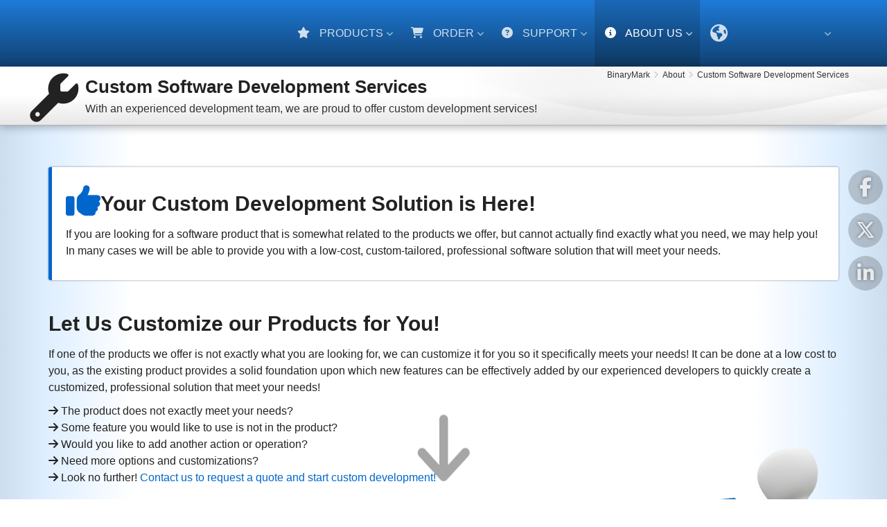

--- FILE ---
content_type: text/html; charset=utf-8
request_url: https://www.binarymark.com/about/custom-development
body_size: 13083
content:







<!DOCTYPE html>
<html lang="en"><head><meta charset="utf-8">
      <meta http-equiv="content-type" content="text/html; charset=utf-8">
      <meta http-equiv="content-language" content="EN">
      <meta http-equiv="X-UA-Compatible" content="IE=Edge,chrome=1">
      <meta name="viewport" content="width=device-width, maximum-scale=1, initial-scale=1, user-scalable=0">

      <title>Custom Software Development Services - BinaryMark</title>
      <meta name="description" content="With an experienced development team, we are proud to offer custom development services!" />



      

      <meta name="author" content="BinaryMark">
      <link rel="author" href="https://plus.google.com/113062435481176260443">
      <meta name="copyright" content="Copyright(c) 2026 BinaryMark. All rights reserved." />

      <meta property="fb:admins" content="binarymark.george">
      <meta property="fb:app_id" content="202664796535296">
      <meta property="og:locale" content="en_US">

      <meta name="p:domain_verify" content="447d2220f147fd53535917f70efdacf2"><link rel="canonical" href="https://www.binarymark.com/about/custom-development" /><meta property="og:site_name" content="BinaryMark">
        <meta name="application-name" content="BinaryMark">
        <meta name="msapplication-tooltip" content="Innovative Software and Internet Solutions">
        <meta property="og:title" content="BinaryMark">
        <meta property="og:image" content="https://www.binarymark.com/img/white32big.png"><meta name="msapplication-config" content="/ieconfig.xml">
      <meta name="msapplication-TileColor" content="#0066cc">
      <meta name="msapplication-TileImage" content="/img/favicon/logo-144.png">

      <link rel="icon" href="/favicon.ico" sizes="16x16 32x32" type="image/x-icon">
      <link rel="apple-touch-icon-precomposed" href="/apple-touch-icon-precomposed.png" type="image/png">
      <link rel="apple-touch-icon" href="/apple-touch-icon.png" sizes="180x180" type="image/png">
      <link rel="apple-touch-icon" href="/img/favicon/icon-57.png" sizes="57x57" type="image/png">
      <link rel="icon" href="/img/favicon/logo-152.png" sizes="152x152" type="image/png">
      <link rel="icon" href="/img/favicon/icon-48.png" sizes="48x48" type="image/png">
      <link rel="mask-icon" href="/img/favicon/safari-pinned-tab.svg" color="#f00">
      <meta name="theme-color" content="#0066cc">

      <link rel="feed" href="/rss" title="BinaryMark News" type="application/rss&#x2B;xml" />
      <meta name="google-translate-customization" content="1280b6c1ae02ad75-82b58e2aee0a1c20-g4471c2b3c1e9cf2f-12">
        <link rel="stylesheet" href="//cdnjs.cloudflare.com/ajax/libs/twitter-bootstrap/3.3.6/css/bootstrap.min.css" type="text/css">
        <link href="/v3/css/v3.min.css" rel="stylesheet" type="text/css">
        <link href="//cdnjs.cloudflare.com/ajax/libs/animate.css/4.1.0/animate.compat.css" rel="stylesheet" type="text/css">
        <link href="//cdnjs.cloudflare.com/ajax/libs/font-awesome/6.5.2/css/all.min.css" rel="stylesheet" type="text/css">
        <link href="//cdnjs.cloudflare.com/ajax/libs/font-awesome/6.5.2/css/v4-shims.min.css" rel="stylesheet" type="text/css">
    


      <link rel="dns-prefetch" href="//cdnjs.cloudflare.com">
      <link rel="dns-prefetch" href="//ajax.googleapis.com">
      <link rel="dns-prefetch" href="//translate.google.com">
      <link rel="dns-prefetch" href="//connect.facebook.net">
      <link rel="dns-prefetch" href="//translate.googleapis.com">
      <link rel="dns-prefetch" href="//staticxx.facebook.com">
      <link rel="dns-prefetch" href="//embed.tawk.to">
      <link rel="dns-prefetch" href="//static-v.tawk.to">
      <link rel="dns-prefetch" href="//va.tawk.to">
      <link rel="dns-prefetch" href="//vs8.tawk.to">
      <link rel="dns-prefetch" href="//i.ytimg.com">

      <link rel="preload" href="//cdnjs.cloudflare.com/ajax/libs/twitter-bootstrap/3.3.6/css/bootstrap.min.css" as="style">
      <link rel="preload" href="//cdnjs.cloudflare.com/ajax/libs/font-awesome/6.5.2/css/all.min.css" as="style">
      <link rel="preload" href="//cdnjs.cloudflare.com/ajax/libs/font-awesome/6.5.2/css/v4-shims.min.css" as="style">

      <link rel="preload" href="//cdnjs.cloudflare.com/ajax/libs/animate.css/4.1.0/animate.compat.css" as="style">

      <link rel="preload" href="//ajax.googleapis.com/ajax/libs/jquery/1.9.1/jquery.min.js" as="script">
      <link rel="preload" href="//cdnjs.cloudflare.com/ajax/libs/twitter-bootstrap/3.3.6/js/bootstrap.min.js" as="script">
      <link rel="preload" href="/v3/js/scripts.min.js" as="script"><link rel="preload" href="//www.google-analytics.com/analytics.js" as="script"><link rel="preload" href="https://www.googletagmanager.com/gtag/js?id=G-Z5B1Y28WNX" as="script" /></head>

    <body class="enable-animation" data-spy="scroll" data-target="#navbar-page" data-offset="230"><noscript><p class="browsernote"><strong>JavaScript is disabled</strong> in your browser and some parts of this website may not look or work properly. Please <a href="https://www.enable-javascript.com/" title="See how to turn on JavaScript in your browser" target="_blank">Turn On JavaScript</a> for optimal user experience.</p></noscript><div id="wrapper"><div id="header" role="banner" class="sticky clearfix dark slider-light "><div id="btn-main-explore"><div class="btn-main-explore-shadow"></div>
            <div class="btn-main-explore-shadow2"></div>
            <a href="#belowthefold" onclick="event.preventDefault();window.scrollBy(0,jQuery(this.getAttribute('href')).offset().top - 100);" data-toggle="tooltip" data-placement="top" title="Click or scroll down for more features"><i class="fa fa-angle-down mod-1"></i><i class="fa fa-angle-down mod-2"></i><i class="fa fa-angle-down mod-3"></i></a></div><header id="topNav"><div class="container"><button class="btn btn-mobile" data-toggle="collapse" data-target=".nav-main-collapse"><i class="fa fa-bars"></i></button>

                <a class="logo pull-left" href="/"><img src="/v3/img/elm/logo8w.png" alt="BinaryMark Logo"></a>

                <div class="navbar-collapse pull-right nav-main-collapse collapse"><nav class="nav-main"><ul id="topMain" class="nav nav-pills nav-main"><li class="dropdown mega-menu "><a class="dropdown-toggle uppercase" href="/products"><i class="fa fa-star"></i> Products
</a>




        <ul class="dropdown-menu"><li><div class="row"><div class="col-md-5th"><ul class="list-unstyled"><li class="nopadding-top dropdown-header">Image processing<span class="bm-divider"></span></li><li><a href="/products/batch-image-processor" title="Find, resize, crop, watermark, enhance, adjust, convert, rename, and process your pictures and photos in 30&#x2B; image formats with 120&#x2B; filters and effects using this graphics software. It features 4 processing modes, per-channel filters, layers, more!" data-toggle="tooltip" data-placement="left"><i class="fa fa-fw fa-photo" ></i>Batch Images</a></li><li><a href="/products/batch-image-resizer" title="Resize, crop, shrink, flip, EXIF-autorotate, resample, convert, enhance, and process multiple pictures and photos with this professional software! 120&#x2B; Actions, 30&#x2B; Image Formats, 20 Scaling Modes, Conditional Processing based on Image Orientation." data-toggle="tooltip" data-placement="left"><i class="fa fa-fw fa-arrows-alt" ></i>Batch Image Resizer</a></li><li><a href="/products/batch-image-watermarker" title="Add stylish static or dynamic text and graphic watermarks to your images and photos. Features include 120&#x2B; actions and effects, 30&#x2B; image formats, 40&#x2B; blend modes, alpha channel, tiled watermarks, dynamic EXIF-based text, dynamic file names, layers." data-toggle="tooltip" data-placement="left"><i class="fa fa-fw fa-paw" ></i>Batch Image Watermarker</a></li><li><a href="/products/batch-image-splitter" title="Split multiple pictures into specified number of slices by rows and columns or into tiles of desired size. Use over 130 Actions like resize, crop, contrast, etc. Convert to/from and save results in any of 30&#x2B; formats. Add watermarks and more!" data-toggle="tooltip" data-placement="left"><i class="fa fa-fw fa-th-large" ></i>Batch Image Splitter</a></li><li><a href="/products/batch-photo-face" title="Automatically recognize faces in 1000s of photos and process images based on face detection results! Use over 130 Actions and Filters like resize, crop, contrast, etc. Convert to/from and save results in any of 30&#x2B; formats. Add watermarks and more!" data-toggle="tooltip" data-placement="left"><i class="fa fa-fw fa-smile-o" ></i>Batch Photo Face</a></li><li><a href="/products/batch-image-enhancer" title="Turn those average photos into stunning images with 120&#x2B; adjustments, actions, effects, and filters. Improve brightness, contrast, saturation, temperature, tint, color balance. Resize, crop, sharpen, watermark, and convert to/from 30&#x2B; image formats!" data-toggle="tooltip" data-placement="left"><i class="fa fa-fw fa-magic" ></i>Batch Image Enhancer</a></li><li><a href="/products/batch-image-converter" title="Convert multiple images, photos, and pictures between 30&#x2B; formats: JPG, PNG, GIF, TIFF, BMP, JP2, J2K, TGA, PSD, RAW, DDS, PNM, WMF, ICO, SGI, HDR, LBM, MNG, XBM, XPM, PCD, PCX, PIC, JNG, WBM, G3... Additionally includes 120&#x2B; Actions and Effects." data-toggle="tooltip" data-placement="left"><i class="fa fa-fw fa-retweet" ></i>Batch Image Converter</a></li><li class="dropdown-header">Graphics Tools<span class="bm-divider"></span></li>
                  <li><a href="/products/color-picker-pro" title="Grab single or multiple pixel colors anywhere on your screen in more than 50 different formats. Convert colors between any of the 17 color models like RGB, HSL, Lab, LCH, XYZ. Choose from over 100 color variations: invert, contrast, warmer, darker..." data-toggle="tooltip" data-placement="left"><i class="fa fa-fw fa-eyedropper" ></i>Color Picker Pro</a></li></ul></div>

              <div class="col-md-5th"><ul class="list-unstyled"><li class="nopadding-top dropdown-header">File Processing<span class="bm-divider"></span></li><li><a href="/products/batch-files-processor" title="Replace, insert, delete, copy, move, format, extract, convert, encode, encrypt text and bytes in multiple files. Process 1000s files using multiple CPU cores in manual, automatic, scheduled, or console modes, or right-clicking on selected files." data-toggle="tooltip" data-placement="left"><i class="fa fa-fw fa-file" ></i>Batch Files</a></li><li><a href="/products/batch-file-search-replace" title="Search and replace text and raw bytes in multiple files. Features include: multi-line text entry; full support for RegEx with syntax highlighting and match substitutions; built-in hex editor to replace bytes; wildcards and case-sensitivity; Unicode." data-toggle="tooltip" data-placement="left"><i class="fa fa-fw fa-search" ></i>Batch File Replace</a></li><li><a href="/products/batch-file-regex" title="Replace, format, and extract text in multiple files using Regular Expressions. Perform GREP-like tasks including search and replace, RegEx substitutions, data extraction, and more! Built-in RegEx editors support color syntax highlighting and tips." data-toggle="tooltip" data-placement="left"><i class="fa fa-fw fa-code" ></i>Batch RegEx</a></li><li><a href="/products/batch-text-editor" title="Batch-Notepad that can replace, insert, delete, copy, and move text in multiple files in bulk! Perform advanced search and replace operations using RegEx substitutions. Supports multi-line replace, wildcards, match selection, case matching, Unicode!" data-toggle="tooltip" data-placement="left"><i class="fa fa-fw fa-file-text" ></i>Batch Text File Editor</a></li><li><a href="/products/batch-hex-editor" title="Replace, insert, delete, copy, and otherwise modify bytes and bits in multiple files. Perform bitwise operations on specified bytes with bitmasks and operators like NOT, AND, OR, XOR. Reverse order of specified bytes and bits. Compute file hashes." data-toggle="tooltip" data-placement="left"><i class="fa fa-fw fa-file" ></i>Batch Hex Editor</a></li><li class="dropdown-header">Document Processing<span class="bm-divider"></span></li>
                  <li><a href="/products/bulk-document-processor" title="Replace, insert new content, remove existing text, change text style and formatting in 1000s of Word and text documents in bulk. Save results and convert between various document formats: docx, doc, pdf, odt, rtf, wpd, txt, xps, html, and others." data-toggle="tooltip" data-placement="left"><i class="fa fa-fw fa-file-text-o" ></i>Batch Docs</a></li>
                  <li><a href="/products/batch-word-replace" title="Replace, insert new content, remove existing text, change text style and formatting in 1000s of Word and text documents in bulk. Save results and convert between various document formats: docx, doc, pdf, odt, rtf, wpd, txt, xps, html, and others." data-toggle="tooltip" data-placement="left"><i class="fa fa-fw fa-file-word-o" ></i>Batch Word Replace</a></li></ul></div>

              <div class="col-md-5th"><ul class="list-unstyled"><li class="nopadding-top dropdown-header">Random Suite<span class="bm-divider"></span></li>
                  <li><a href="/products/password-generator" title="Generate millions of unique strong random passwords, numbers, masked codes, pronounceable passwords, usernames, and more. Control character placement, composition, frequency of occurrence. Eliminate duplicate, consecutive, repeating characters." data-toggle="tooltip" data-placement="left"><i class="fa fa-fw fa-key" ></i>Password Generator</a></li>
                  <li><a href="/products/random-number-generator" title="Randomly generate millions of integers or floating point numbers in the desired radix (base), format, and numeric range. Generated random numbers may match any one of the 17 built-in discrete or continuous statistical probability distributions." data-toggle="tooltip" data-placement="left"><i class="fa fa-fw fa-hashtag" ></i>Random Number Generator</a></li>
                  <li><a href="/products/random-item-picker" title="Randomly pick items and remove duplicates from large lists. Different probabilities can be assigned to each item and items can be picked in groups or individually. There is ability to pick same items multiple times, sort and shuffle lists, and more!" data-toggle="tooltip" data-placement="left"><i class="fa fa-fw fa-random" ></i>Random Item Picker</a></li>
                  <li class="dropdown-header">Business Tools<span class="bm-divider"></span></li>
                  <li><a href="/products/database-emailer" title="Dynamically generate and send personalized e-mails to customers using data from any common data source like Access or SQL Server. Use HTML and attachments in your emails; use CC, BCC, Importance, and other fields; plus many other e-mail options." data-toggle="tooltip" data-placement="left"><i class="fa fa-fw fa-envelope" ></i>Database E-Mailer</a></li></ul></div>

              <div class="col-md-5th"><ul class="list-unstyled"><li class="nopadding-top dropdown-header">File Utilities<span class="bm-divider"></span></li><li><a href="/products/batch-file-encrypt" title="Encrypt and decrypt whole files or their parts using AES, 3-DES, RC2, and DES symmetric algorithms. You can encrypt files with a single password or specify cryptographic keys (vectors) instead. You can change key bit length for better protection." data-toggle="tooltip" data-placement="left"><i class="fa fa-fw fa-lock" ></i>Batch File Encrypt</a></li><li><a href="/products/batch-file-split-and-join" title="Split and merge multiple text or binary files in either character, line, or byte modes. When splitting files, you can split on certain text or binary separator; target given number of parts; or target specific part size. Join files on lines/bytes." data-toggle="tooltip" data-placement="left"><i class="fa fa-fw fa-unlink" ></i>Batch File Split &amp; Join</a></li><li><a href="/products/batch-encoding-converter" title="Convert multiple files between more than 100 text encodings and binary formats: Unicode, ANSI, Latin, Cyrillic, ASCII, UTF8, ISO, OEM, Mac, Base-64, Bin-Hex, Quoted-Printable. Features automatic encoding detection, Big Endian support, and more!" data-toggle="tooltip" data-placement="left"><i class="fa fa-fw fa-refresh" ></i>Batch Encoding Converter</a></li><li><a href="/products/file-hash-generator" title="Compute and save MD5, SHA1, SHA2, RIPEMD hashes and CRC16/32 checksums for multiple files! Calculate hashes for whole file or just specified bytes. Insert hashes into files in text or binary form; save hashes to a separate file; add to file name." data-toggle="tooltip" data-placement="left"><i class="fa fa-fw fa-gear" ></i>File Hash Generator</a></li><li><a href="/products/auto-file-manager" title="Rename, move, copy, delete, and otherwise manage multiple files. Rename multiple files according to the rules and pattern you specify using powerful editor with syntax highlighting. Copy, move files to folders specified using absolute/relative paths." data-toggle="tooltip" data-placement="left"><i class="fa fa-fw fa-folder" ></i>Batch File Manager</a></li><li><a href="/products/batch-file-renamer" title="Rename multiple files according to a pattern you specify. Modify original file name by removing/copying its parts, replacing text, or changing letter case. Use dynamic elements like file properties, hashes, MP3 ID3 and EXIF tags, random characters." data-toggle="tooltip" data-placement="left"><i class="fa fa-fw fa-tag" ></i>Batch File Rename</a></li><li><a href="/products/advanced-file-finder" title="Generate file list of all files with specific name pattern, extension, properties and attributes, as well as text and binary content by recursively scanning specified directories and searching for matching files. Copy and rename found files." data-toggle="tooltip" data-placement="left"><i class="fa fa-fw fa-search" ></i>Advanced File Finder</a></li><li class="dropdown-header">Free Tools<span class="bm-divider"></span></li>
                  <li><a href="/products/free-regex-editor" title="Create, edit, and test RegEx Regular Expressions" data-toggle="tooltip" data-placement="left"><i class="fa fa-fw fa-code" ></i>RegEx Edit</a></li></ul></div>

              <div class="col-md-5th"><ul class="list-unstyled"><li class="nopadding-top dropdown-header">Home &amp; Personal<span class="bm-divider"></span></li>
                  <li><a href="/products/biorhythms-calculator" title="Use this powerful biorhythms software to visualize and analyze your biological cycles using charts, tables, reports, compatibility diagrams, critical day lists. Discover your good and bad days by charting, comparing, and analyzing your biorhythms." data-toggle="tooltip" data-placement="left"><i class="fa fa-fw fa-heart" ></i>Biorhythms Calculator</a></li>
                  <li><a href="/products/text-to-mp3-converter" title="Quickly convert text, word, pdf, or other documents in most languages to speech and save results to MP3 files using OS Text-to-Speech voice synthesizer. Control speaker&#x27;s voice, gender, speed, emphasis. Adjust sound quality, bit rate, other options." data-toggle="tooltip" data-placement="left"><i class="fa fa-fw fa-volume-up" ></i>Text to MP3 Converter</a></li>
                  <li class="dropdown-header">Web Downloaders<span class="bm-divider"></span></li>
                  <li><a href="/products/streaming-video-downloader" title="Save Flash FLV, F4F, RTMP, QuickTime, Silverlight, WebM, and Real videos from websites like FanCast, EarthCam, BBC iPlayer just by watching them in your browser. Record live streams in real time. Download YouTube videos and entire playlists." data-toggle="tooltip" data-placement="left"><i class="fa fa-fw fa-video-camera" ></i>Streaming Video Downloader</a></li>
                  <li><a href="/products/best-youtube-video-downloader" title="Simultaneously download multiple videos and entire playlists with friendly YouTube names in desired format and quality. Save videos, record webcams, and capture live video streams from hundreds of websites just by watching them in your browser!" data-toggle="tooltip" data-placement="left"><i class="fa fa-fw fa-youtube-play" ></i>All the Best YouTube Downloader</a></li>
                  <li><a href="/products/blogspot-image-downloader" title="Automatically save images and photos from Blogspot / Tumblr blogs with friendly names derived from post titles. Download only images within specific date range or with specific labels. Easy to use: enter blog URL, set options, and start downloading." data-toggle="tooltip" data-placement="left"><i class="fa fa-fw fa-download" ></i>Blogspot Image Downloader</a></li></ul></div></div></li></ul></li>





      <li class="dropdown "><a href="/order" class="dropdown-toggle uppercase"><i class="fa  fa-shopping-cart" ></i> Order</a><ul class="dropdown-menu" role="menu"><li><a href="/support/faqs/orders" title="Frequently asked ordering-related questions &amp; answers." data-toggle="tooltip" data-placement="left"><i class="fa fa-fw fa-question-circle" ></i>Ordering FAQs</a></li>
        <li><a href="/contact/sales" title="Contact us if you have any ordering, licensing, or product-related questions." data-toggle="tooltip" data-placement="left"><i class="fa fa-fw fa-envelope" ></i>Sales Questions</a></li>
        <li class="divider"></li><li><a href="/about/free-software" title="You can get our products free of charge: by blogging about our products, writing a review, linking to us, offering a translation, and in many other ways. Click to learn more." data-toggle="tooltip" data-placement="left"><i class="fa fa-fw fa-gift" ></i>Get Products for Free</a></li><li><a href="/contact/discounts" title="If you feel that our pricing is too high for you, you may request extra discount, explaining your case. We may ask you to write a short blog article, a testimonial, or a forum post in return." data-toggle="tooltip" data-placement="left"><i class="fa fa-fw fa-star" ></i>Request Extra Discount</a></li>
        <li class="divider"></li>
        <li><a href="/about/ordering-policy" title="Read the detailed Money-Back Guarantee terms and our Ordering Policy." data-toggle="tooltip" data-placement="left"><i class="fa fa-fw fa-file-text" ></i>Money-Back Guarantee</a></li></ul></li>
      <li class="dropdown "><a href="/support" class="dropdown-toggle uppercase"><i class="fa  fa-question-circle" ></i> Support</a><ul class="dropdown-menu" role="menu"><li><a href="/support/downloads" title="Download free/trial versions of the products we offer." data-toggle="tooltip" data-placement="left"><i class="fa fa-fw fa-download" ></i>Product Downloads</a></li>
        <li class="dropdown-header">Frequently Asked Questions<span class="bm-divider"></span></li>
        <li><a href="/support/faqs" title="See answers to frequently asked questions from all categories." data-toggle="tooltip" data-placement="left"><i class="fa fa-fw fa-question-circle" ></i>All FAQ Categories</a></li>
        <li><a href="/support/faqs/activation" title="See answers to frequently asked questions about product activation." data-toggle="tooltip" data-placement="left"><i class="fa fa-fw fa-question-circle" ></i>Product Activation</a></li>
        <li><a href="/support/faqs/delivery" title="See answers to frequently asked questions about product downloading and delivery." data-toggle="tooltip" data-placement="left"><i class="fa fa-fw fa-question-circle" ></i>Product Delivery &amp; Downloads</a></li>
        <li><a href="/support/faqs/support" title="See solutions to common technical issues that may be experienced when using the software." data-toggle="tooltip" data-placement="left"><i class="fa fa-fw fa-question-circle" ></i>Technical Issues</a></li>


        <li class="dropdown-header">Contact Us Online<span class="bm-divider"></span></li>
        <li><a href="/contact" title="Send us a general inquiry via an online form." data-toggle="tooltip" data-placement="left"><i class="fa fa-fw fa-envelope" ></i>General Inquiries</a></li>
        <li><a href="/contact/support" title="Contact us via an online form for technical support if you are a registered user." data-toggle="tooltip" data-placement="left"><i class="fa fa-fw fa-envelope" ></i>Technical Support</a></li>
        <li class="divider"></li>
        <li><a href="/contact/installation" title="Contact us via an online form regarding product installation problem." data-toggle="tooltip" data-placement="left"><i class="fa fa-fw fa-envelope" ></i>Installation Problems</a></li>
        <li><a href="/contact/activation" title="Contact us via an online form regarding product activation problem." data-toggle="tooltip" data-placement="left"><i class="fa fa-fw fa-envelope" ></i>Product Activation Issues</a></li>
        <li><a href="/contact/assistance" title="Contact us via an online form regarding any bug, error, hang, crash, or improper functionality you have experienced with a product." data-toggle="tooltip" data-placement="left"><i class="fa fa-fw fa-envelope" ></i>Bugs, Errors, Crashes...</a></li>
        <li class="dropdown-header">Help<span class="bm-divider"></span></li>
        <li><a href="/support/uninstall-instructions" title="Product removal help and instructions." data-toggle="tooltip" data-placement="left"><i class="fa fa-fw fa-question-circle" ></i>Uninstall Help</a></li></ul></li>

      <li class="dropdown active"><a href="/about" class="dropdown-toggle uppercase"><i class="fa  fa-info-circle" ></i> About Us</a><ul class="dropdown-menu" role="menu"><li><a href="/about" title="Learn more about BinaryMark Company: who we are, what we do, why we do it, and how we do it." data-toggle="tooltip" data-placement="left"><i class="fa fa-fw fa-info-circle"></i>General Information</a></li>
        <li><a href="/about/investing-in-software" title="Learn about the importance of investment into right software infrastructure." data-toggle="tooltip" data-placement="left"><i class="fa fa-fw fa-star"></i>Investing in Software</a></li>
        <li class="divider"></li>
        <li><a href="/about/affiliate-program" title="Promote and sell our products on your website for up to 45% in commission! You can join our affiliate program in minutes and begin making extra income by promoting solid software products!" data-toggle="tooltip" data-placement="left"><i class="fa fa-fw fa-briefcase"></i>Join our Affiliate Program</a></li>
        <li><a href="/about/custom-development" title="We can further customize our products so they meet your needs better by adding new features and functionality. Do not hesitate to send us your requests!" data-toggle="tooltip" data-placement="left"><i class="fa fa-fw fa-wrench"></i>Low-Cost Custom Development</a></li>
        <li><a href="/about/free-software" title="You can get our products free of charge: by blogging about our products, writing a review, linking to us, offering a translation, and in many other ways. Click to learn more." data-toggle="tooltip" data-placement="left"><i class="fa fa-fw fa-gift"></i>Get Products for Free</a></li>


        <li class="dropdown-header">Contact Us<span class="bm-divider"></span></li>
        <li><a href="/contact" title="Contact us via an online form with general enquiries." data-toggle="tooltip" data-placement="left"><i class="fa fa-fw fa-envelope" ></i>General Enquiries</a></li>
        <li><a href="/contact/sales" title="Contact us via an online form with ordering/sales-related questions." data-toggle="tooltip" data-placement="left"><i class="fa fa-fw fa-envelope" ></i>Ordering &amp; Sales</a></li>
        <li><a href="/contact/licensing" title="Contact us via an online form regarding licensing of our software products." data-toggle="tooltip" data-placement="left"><i class="fa fa-fw fa-envelope" ></i>Licensing</a></li>
        <li class="divider"></li>
        <li><a href="/contact/development" title="Request custom software development from us: we can customize our existing products to more accurately fit your needs, or develop new solutions entirely!" data-toggle="tooltip" data-placement="left"><i class="fa fa-fw fa-envelope" ></i>Custom Development</a></li>
        <li><a href="/contact/suggestion" title="Send us all your ideas, wishes, comments, suggestions, and testimonials via a short online form!" data-toggle="tooltip" data-placement="left"><i class="fa fa-fw fa-envelope" ></i>Suggestions &amp; Feature Requests</a></li>
        <li><a href="/contact/website" title="Contact us via an online form with any website-related inquiries." data-toggle="tooltip" data-placement="left"><i class="fa fa-fw fa-envelope" ></i>Website-Related</a></li>

        <li class="dropdown-header">Legal<span class="bm-divider"></span></li>
        <li><a href="/about/ordering-policy" title="This policy sets forth the Money-Back Guarantee terms as well as additional information that prospective customers need to be aware of before making a purchase." data-toggle="tooltip" data-placement="left"><i class="fa fa-fw fa-file-text"></i>Ordering &amp; Returns Policy</a></li>
        <li><a href="/about/licensing-policy" title="This policy outlines our current licensing and product activation terms that affect all of our software products." data-toggle="tooltip" data-placement="left"><i class="fa fa-fw fa-file-text"></i>Licensing &amp; Activation Policy</a></li>
        <li><a href="/about/eula" title="This document sets forth the End User License Agreement (EULA) that applies to all our software products. It gives the license to use the software, and contains warranty information, liability disclaimers, and certain other provisions." data-toggle="tooltip" data-placement="left"><i class="fa fa-fw fa-file-text"></i>End User License Agreement</a></li>
        <li class="divider"></li>
        <li><a href="/about/terms" title="This document sets forth the Terms of Use of this website." data-toggle="tooltip" data-placement="left"><i class="fa fa-fw fa-globe"></i>Website Terms of Use</a></li>
        <li><a href="/about/privacy-policy" title="This document sets forth the our Online Privacy Policy for this website." data-toggle="tooltip" data-placement="left"><i class="fa fa-fw fa-globe"></i>Privacy Policy</a></li></ul></li>

      <li id="bm_ltranslate"><a class="dropdown-toggle"><div id="bm_ltranslate_inner"><div id="bm_ltranslate_logo"><i class="fa fa-globe"></i></div><div id="google_translate_element"></div></div></a></li></ul></nav></div></div></header><section class="page-header" id="main-page-header"><div class="container-fluid bm-page-header"><div class="bm-logo"><i class="fa  fa-wrench" ></i></div><h1>Custom Software Development Services</h1><h2>With an experienced development team, we are proud to offer custom development services!</h2><ol itemscope itemtype="http://schema.org/BreadcrumbList" class="breadcrumb" role="navigation"><li itemprop="itemListElement" itemscope itemtype="http://schema.org/ListItem"><a itemprop="item" href="/"><span itemprop="name">BinaryMark</span></a>
    <meta itemprop="position" content="1"></li><li itemprop="itemListElement" itemscope itemtype="http://schema.org/ListItem"><a itemprop="item" href="/about"><span itemprop="name">About</span></a>
      <meta itemprop="position" content="2"></li><li itemprop="itemListElement" itemscope itemtype="http://schema.org/ListItem" class="active"><a itemprop="item" href="/about/custom-development"><span itemprop="name">Custom Software Development Services</span></a>
    <meta itemprop="position" content="3" /></li></ol></div>

              <div id="fb-like-main" class="fb-like" data-href="https://www.facebook.com/binarymark.software" data-layout="box_count" data-action="like" data-size="small" data-show-faces="false" data-share="false"></div><progress id="progress-main" value="0" class="bm-page-progress "><div class="bm-page-progress-container" role="progressbar"><span class="bm-page-progress-bar"></span></div></progress></section></div><div class="sticky-side sticky-side-right visible-md visible-lg" style="margin-top: -115px;"><a href="https://www.facebook.com/sharer.php?u=https://www.binarymark.com/about/custom-development" target="_blank" class="social-icon social-icon-light social-icon-round social-facebook" tip="Share on Facebook" tip-placement="left"><i class="fa fa-facebook"></i>
              <i class="fa fa-facebook"></i></a>
            <a href="https://x.com/intent/tweet?text=Custom%20Software%20Development%20Services&amp;url=https://www.binarymark.com/about/custom-development" target="_blank" class="social-icon social-icon-light social-icon-round social-twitter" tip="Share on X (Twitter)" tip-placement="left"><i class="fa-brands fa-x-twitter" style="margin-left:5px;"></i>
              <i class="fa-brands fa-x-twitter" style="margin-left:5px;"></i></a>
            <a href="https://www.linkedin.com/shareArticle?mini=true&amp;url=https://www.binarymark.com/about/custom-development&amp;title=Custom%20Software%20Development%20Services" target="_blank" class="social-icon social-icon-light social-icon-round social-linkedin" tip="Share on Linkedin" tip-placement="left"><i class="fa fa-linkedin"></i>
              <i class="fa fa-linkedin"></i></a></div><main><article id="bm-main">

            <a id="belowthefold"></a>
            <section><div class="bg-image" style="background-image: url(&#x27;/v3/img/elm/working350.png&#x27;); background-position: left bottom; max-width: 310px; max-height: 350px; right: 20px; bottom: 30px;"></div>
    <div class="container"><div class="bm-callout"><i class="fa fa-thumbs-up pull-left text-blue size-50"></i><h2 class="margin-top-10">Your Custom Development Solution is Here!</h2><p>If you are looking for a software product that is somewhat related to the products we offer, but cannot actually find exactly what you need, we may help you! In many cases we will be able to provide you with a low-cost, custom-tailored, professional software solution that will meet your needs.</p></div>
      <h2>Let Us Customize our Products for You!</h2>
      <p>If one of the products we offer is not exactly what you are looking for, we can customize it for you so it specifically meets your needs! It can be done at a low cost to you, as the existing product provides a solid foundation upon which new features can be effectively added by our experienced developers to quickly create a customized, professional solution that meet your needs!</p>
      <ul class="list-fa list-fa-arrow-right"><li>The product does not exactly meet your needs?</li>
        <li>Some feature you would like to use is not in the product?</li>
        <li>Would you like to add another action or operation?</li>
        <li>Need more options and customizations?</li>
        <li>Look no further! <a href="/contact/development" target="_blank">Contact us to request a quote and start custom development!</a></li></ul>
      <h2>Custom Development Benefits</h2>
      <ul class="list-fa list-fa-thumbs-up"><li>No programming skills are required - we do everything for you!</li>
        <li>Low-cost professional development by experienced team</li>
        <li>Fast development because it leverages existing product and infrastructure</li>
        <li>Professional User Interface and familiarity as new features are integrated into existing product</li>
        <li>Royalty-free, flexible licensing model</li></ul>

      <div class="text-center"><a href="/contact/development" class="btn btn-success btn-lg" data-toggle="tooltip" data-placement="bottom" title="Contact us to request a quote and start custom development!"><i class="fa fa-envelope"></i> Request Quote &amp; Start Custom Development Now!</a></div></div></section></article></main>


        <footer id="footer" itemscope itemtype="http://schema.org/Organization"><link itemprop="url" href="https://www.binarymark.com" />

  <div class="container padding-xxs margin-bottom-30"><div class="row"><div class="col-md-6"><div class="row"><div class="col-md-6"><div class="text-center"><a href="/about" class="bm-opacity bm-opacity-75"><img itemprop="logo" src="/v3/img/elm/logo8w.png" alt="BinaryMark Logo"></a></div>

            <p class="text-center margin-top-20"><i>Innovative software and Internet solutions that help you succeed!</i></p>

            <div class="margin-top-20 text-center"><a itemprop="sameAs" href="https://www.facebook.com/binarymark.software" target="_blank" class="social-icon social-icon-transparent social-facebook" data-toggle="tooltip" data-placement="top" title="Facebook: BinaryMark.Software"><i class="fa fa-facebook"></i>
                <i class="fa fa-facebook"></i></a>

              <a itemprop="sameAs" href="https://www.x.com/binarymark" target="_blank" class="social-icon social-icon-transparent social-twitter" data-toggle="tooltip" data-placement="top" title="X (Twitter): BinaryMark"><i class="fa-brands fa-x-twitter"></i>
                <i class="fa-brands fa-x-twitter"></i></a>


              <a itemprop="sameAs" href="https://www.youtube.com/user/BinaryMark" target="_blank" class="social-icon social-icon-transparent social-youtube" data-toggle="tooltip" data-placement="top" title="YouTube: BinaryMark"><i class="fa fa-youtube"></i>
                <i class="fa fa-youtube"></i></a>

              <a itemprop="sameAs" href="https://www.pinterest.com/binarymark" target="_blank" class="social-icon social-icon-transparent social-pinterest" data-toggle="tooltip" data-placement="top" title="Pinterest: BinaryMark"><i class="fa fa-pinterest"></i>
                <i class="fa fa-pinterest"></i></a></div></div>

          <div class="col-md-6"><p class="footer-subheader">Keep in touch</p>

            <ul class="footer-links list-unstyled"><li><i class="fa fa-fw fa-pencil"></i> <a href="/contact">Contact Us Form</a></li>
              <li><i class="fa fa-fw fa-envelope"></i>
                <script>document.write('<a hre'); document.write('f="m'); document.write('ailto:'); document.write('con'); document.write('tac'); document.write('t@'); document.write('bin'); document.write('arymark.com">'); document.write('con'); document.write('tac'); document.write('t@'); document.write('bin'); document.write('arymark.com'); document.write('</a>');</script></li>
              <li itemscope itemtype="http://schema.org/ContactPoint"><i class="fa fa-fw fa-phone"></i> <span>+1 (888) 9-BINARY</span> <span class="hidden" itemprop="telephone">+1-888-9246279</span>
                <meta itemprop="contactType" content="Customer Service">
                <meta itemprop="contactOption" content="TollFree">
                <meta itemprop="availableLanguage" content="English"></li>
              <li><i class="fa fa-fw fa-rss"></i> <a href="/rss" target="_blank">RSS Feed</a></li></ul></div></div></div>

      <div class="col-md-3"><p class="footer-subheader">Top Products</p>
        <ul class="footer-links list-unstyled"><li><i class="fa fa-fw fa-cog"></i> <a href="/products/batch-files-processor">Batch File Processor</a></li>
          <li><i class="fa fa-fw fa-picture-o"></i> <a href="/products/batch-image-processor">Batch Images</a></li>
          <li><i class="fa fa-fw fa-file-text"></i> <a href="/products/bulk-document-processor">Batch Docs</a></li>
          <li><i class="fa fa-fw fa-lock"></i> <a href="/products/password-generator">Password Generator</a></li>
          <li><i class="fa fa-fw fa-heart"></i> <a href="/products/biorhythms-calculator">Biorhythms Calculator</a></li>
          <li><i class="fa fa-fw fa-video-camera"></i> <a href="/products/streaming-video-downloader">Video Downloader</a></li>
          <li><i class="fa fa-fw fa-star"></i> <a href="/products">Other Products</a></li></ul></div>

      <div class="col-md-3"><p class="footer-subheader">Resources</p>
        <ul class="footer-links list-unstyled"><li><i class="fa fa-fw fa-home"></i> <a href="/about">About Us</a></li>
          <li><i class="fa fa-fw fa-shopping-cart"></i> <a href="/order">Online Store</a></li>
          <li><i class="fa fa-fw fa-download"></i> <a href="/support/downloads">Product Downloads</a></li>
          <li><i class="fa fa-fw fa-gift"></i> <a href="/about/free-software">Free Products</a></li>
          <li><i class="fa fa-fw fa-money"></i> <a href="/about/affiliate-program">Affiliate Program</a></li>
          <li><i class="fa fa-fw fa-wrench"></i> <a href="/about/custom-development">Custom Development</a></li>
          <li><i class="fa fa-fw fa-sitemap"></i> <a href="/sitemap">Sitemap</a></li></ul></div></div></div>

  <div class="copyright"><div class="container"><ul class="pull-right nomargin list-inline mobile-block"><li><a href="/about/terms">Terms of Use</a></li>
        <li><a href="/about/privacy-policy">Privacy Policy</a></li>
        <li><a href="/about/ordering-policy">Ordering Policy</a></li>
        <li><a href="/about/licensing-policy">Licensing Policy</a></li>
        <li><a href="/about/eula">EULA</a></li>
        <li><a href="/support/uninstall-instructions">Uninstall Help</a></li></ul>
      Copyright &copy; 2008-2026 <a itemprop="url" href="https://www.binarymark.com"><span itemprop="name">BinaryMark</span></a>. All rights reserved.
    </div></div></footer></div>

      <a href="#" id="toTop"></a>



      <script>
    var bmpl_arr = {};
    var bmpl_enabled = false;
    var bmpl_exit_called = false;
    var bmpl_scripts_loaded = false;
    var bmpl_window_loaded = false;

    if (document.getElementById('bmpl-main') != null) {
      bmpl_enabled = true;
      setTimeout(bmpl_exit, 20000);//force hide preloader
    }

    function bmpl_window_onload() {
      if (bmpl_enabled) {
        //console.log('set on loaded');
        jQuery(window).load(function () {//normal way to hide preloader
          bmpl_window_loaded = true;
          if (bmpl_scripts_loaded) {
            bmpl_exit();
            //console.log('exit from window');
          }
        });
      }
    }

    function bmpl_restofscripts() {
      bmpl_scripts_loaded = true;
      try { BM_SetupPage(); }
      catch (err) { }
      try { bmpl_Tabs(); }
      catch (err) { }
      if (bmpl_window_loaded) {
        bmpl_exit();
      }
      //console.log('exit from script');
      try { bmpl_ExitDiscount(); }
      catch (err) { }
    }

    function extrainit() {
      window.setTimeout(function () {
        try {
          if (jQuery(window).height() >= jQuery("#footer").offset().top) {//show/hide animated down arrow. we need to hide it if document is too small
            jQuery("#wrapper").addClass("scrolled");
            jQuery("#header").addClass("scrolled");
          }
        }
        catch (le) { }
      }, 500);
      //load site control, and tawk to
      window.setTimeout(function () {
        try { bmpl_Getsitecontrol(); }
        catch (err) { }
        try { bmpl_Tawk(); }
        catch (err) { }
        try { bmpl_googleTranslate(); }
        catch (err) { }
      }, 2500);

    }

    function bmpl_exit() {
      if (!bmpl_exit_called) {
        bmpl_exit_called = true;
        //window.document.addEventListener('load', function(e){
        document.getElementById("wrapper").style.display = "block";
        try {

          try {
            _enableWOW();//we either do it here, or if no preloader then _animate() will init wow.
          }
          catch (wer) { }
          setTimeout(function () {//this is needed so that the content has time to be hidden to be properly revealed later
            jQuery('#bmpl-main').fadeOut(1000, function () {
              jQuery('#bmpl-main').remove();
						});
            extrainit();
          }, 500);

          //console.log('exit-normal');
        }
        catch (err) {
          //document.getElementById("wrapper").style.display = "block";
          var bmpl_node = document.getElementById("bmpl-main");
          bmpl_node.parentNode.removeChild(bmpl_node);
          //console.log('exit-catch');
        }


      }
    }
      </script>



      <script src="//ajax.googleapis.com/ajax/libs/jquery/1.9.1/jquery.min.js"></script>
      <script>window.jQuery || document.write('<script src="/v3/js/jquery.fallback.min.js"><\/script>')</script>
      <script>bmpl_window_onload();</script>
      <script src="//cdnjs.cloudflare.com/ajax/libs/twitter-bootstrap/3.3.6/js/bootstrap.min.js"></script>
      <script>jQuery.fn.tooltip || document.write('<script src="/v3/js/bootstrap.fallback.min.js"><\/script>')</script>


      <script>
	      ////jQuery("body").removeClass('enable-animation');
	      ////jQuery(".wow").removeClass('animated');

	      jQuery("#slider .wow").removeClass('wow');
	      jQuery("aside .wow").removeClass('wow');

	      ////jQuery("#slider .wow").removeClass('wow');
	      jQuery(".countto").attr('data-delay', '0');
              $('div.slick div.item a.img-zoom > img').removeClass('lazy');
        $('div.slick div.item a.img-zoom > img').each(function () { $(this).attr('data-lazy', $(this).attr('data-src')) });
        $('div.slick div.item:first-of-type a.img-zoom > img').addClass('lazy');
      </script>
      <script src="/v3/js/scripts.min.js"></script>

      <script>
		if (!bmpl_enabled) { extrainit(); }
</script><script>
          function bmpl_Tawk() {
          var Tawk_API = Tawk_API || {}, Tawk_LoadStart = new Date();
          (function () {
            var s1 = document.createElement("script"), s0 = document.getElementsByTagName("script")[0];
            s1.async = true;
            s1.defer = true;
            s1.src = 'https://embed.tawk.to/561d2cda537920ae520816e6/default';
            s1.charset = 'UTF-8';
            s1.setAttribute('crossorigin', '*');
            s0.parentNode.insertBefore(s1, s0);
          })();

          $(document).ready(function () {
            Tawk_API = Tawk_API || {};
            Tawk_API.onChatStarted = function () {
              if (Tawk_API.isVisitorEngaged() == false) { Tawk_API.maximize(); } //auto-popup-up on engage
            };
          });
        }
      </script><script>
        bmpl_restofscripts();
        function doga(p1, p2, p3) {
          try {
            ga(p1, p2, p3);
          }
          catch (err) { }
        }
      </script>



      <script>
      function googleTranslateElementInit() { new google.translate.TranslateElement({ pageLanguage: 'en', layout: google.translate.TranslateElement.InlineLayout.SIMPLE, gaTrack: true, gaId: 'UA-267244-3' }, 'google_translate_element'); }
      function bmpl_googleTranslate() {
        var s1 = document.createElement("script"), s0 = document.getElementsByTagName("script")[0];
        s1.src = '//translate.google.com/translate_a/element.js?cb=googleTranslateElementInit';
        s0.parentNode.insertBefore(s1, s0);
      }
      </script><script type="text/javascript">
            var clicky_site_ids = clicky_site_ids || [];
            clicky_site_ids.push(100970873);
            $(window).load(function () {
            window.setTimeout(function () {
            (function () {
            var s = document.createElement('script');
            s.type = 'text/javascript';
            s.async = true;
            s.src = '//static.getclicky.com/js';
            (document.getElementsByTagName('head')[0] || document.getElementsByTagName('body')[0]).appendChild(s);
            })();
            }, 500);
            });
          </script>
          <noscript><p><img alt="Clicky" width="1" height="1" src="//in.getclicky.com/100970873ns.gif" /></p></noscript><script>
	$(window).load(function() {
		window.setTimeout(function() {
				(function(i, s, o, g, r, a, m) {
					i['GoogleAnalyticsObject'] = r;
					i[r] = i[r] ||
						function() {
							(i[r].q = i[r].q || []).push(arguments)
						}, i[r].l = 1 * new Date();
					a = s.createElement(o),
						m = s.getElementsByTagName(o)[0];
					a.async = 1;
					a.defer = 1;
					a.src = g;
					m.parentNode.insertBefore(a, m)
				})(window, document, 'script', '//www.google-analytics.com/analytics.js', 'ga');

				ga('create',
					'UA-267244-3',
					'auto',
					{ 'allowLinker': true  });
				ga('require', 'linker');
				ga('require', 'linkid', 'linkid.js');
				ga('require', 'displayfeatures');
				ga('linker:autoLink', ['2checkout.com', 'payproglobal.com']);
            ga('set', 'dimension1', 'v');
            ga('set', 'dimension2', '');
			    //ga('set', 'dimension3', '');
				ga('set', 'dimension4', '');
				ga('set', 'dimension5', '');

	                ga('set', 'dimension6', 'preloader-off');
	                ga('set', 'dimension7', 'jumpyheader-off');
                  ga('set', 'dimension8', 'wowanimation-off');
                				try { ga_pagespecific(); }
          catch (gae) { }
        }, 1000);
      });
        </script><script>	$(window).load(function() {
		window.setTimeout(function() {
			var s1 = document.createElement("script"), s0 = document.getElementsByTagName("script")[0];
      s1.async = true;
      s1.defer = true;
      s1.src = 'https://www.googletagmanager.com/gtag/js?id=G-Z5B1Y28WNX';
      s1.charset = 'UTF-8';
      s1.setAttribute('crossorigin', '*');
      s0.parentNode.insertBefore(s1, s0);		
		}, 1000);
	});

          window.dataLayer = window.dataLayer || [];
          function gtag(){dataLayer.push(arguments);}
          gtag('js', new Date());
          gtag('config', 'G-Z5B1Y28WNX');
        </script><!-- Cloudflare Web Analytics --><script defer src='https://static.cloudflareinsights.com/beacon.min.js' data-cf-beacon='{"token": "0e39e7724dda459d911f9f171d681c6c"}'></script><!-- End Cloudflare Web Analytics --><script>
        //Misc functions
        function ActBtnClickAway(selector, animation_class, ga_action, href) {
          jQuery(selector + ' .btn-wrapper-outer').addClass(animation_class + ' animated');
          setTimeout(function () { jQuery(selector + ' .btn-away').css('display', 'block'); }, 750);
          try {
            doga('send', 'pageview', ga_action);
          }
          catch (gaerr) { }
          setTimeout(function () { window.location = href; }, 1500);
        }
      </script><style></style><script defer src="https://static.cloudflareinsights.com/beacon.min.js/vcd15cbe7772f49c399c6a5babf22c1241717689176015" integrity="sha512-ZpsOmlRQV6y907TI0dKBHq9Md29nnaEIPlkf84rnaERnq6zvWvPUqr2ft8M1aS28oN72PdrCzSjY4U6VaAw1EQ==" data-cf-beacon='{"version":"2024.11.0","token":"1e2a880cbf6846668b8b2ac761863ceb","r":1,"server_timing":{"name":{"cfCacheStatus":true,"cfEdge":true,"cfExtPri":true,"cfL4":true,"cfOrigin":true,"cfSpeedBrain":true},"location_startswith":null}}' crossorigin="anonymous"></script>
</body></html>


--- FILE ---
content_type: text/css
request_url: https://www.binarymark.com/v3/css/v3.min.css
body_size: 48857
content:
@charset "UTF-8";.box-shadow-dark-default{box-shadow:0 0 3px 0 rgba(0,0,0,.45);}.box-shadow-dark-medium{box-shadow:0 0 5px 0 rgba(0,0,0,.55);}.text-shadow-dark-default{text-shadow:0 0 5px rgba(0,0,0,.5);}.text-shadow-dark-big{text-shadow:0 1px 0 #ccc,0 2px 0 #c9c9c9,0 3px 0 #bbb,0 4px 0 #b9b9b9,0 5px 0 #aaa,0 6px 1px rgba(0,0,0,.1),0 0 5px rgba(0,0,0,.1),0 1px 3px rgba(0,0,0,.3),0 3px 5px rgba(0,0,0,.2),0 5px 10px rgba(0,0,0,.25),0 10px 10px rgba(0,0,0,.2),0 20px 20px rgba(0,0,0,.15);}.i-circle{margin-right:.2em;text-align:center;display:block;width:1.6em;height:1.6em;padding-top:.3em;color:#fff;text-shadow:0 0 5px rgba(0,0,0,.5);border-radius:50%;background:#06c;box-shadow:0 0 3px 0 rgba(0,0,0,.45);}a{outline:0;cursor:pointer;-webkit-transition:all .3s;-moz-transition:all .3s;-o-transition:all .3s;transition:all .3s;color:#06c;}a:focus,a:hover,a:active{outline:0;color:#d52626;text-decoration:none;}a[href*="wikipedia.org"]::before{content:'';margin:0 3px 0 5px;font-family:FontAwesome;display:inline-block;color:#000;background-color:rgba(0,0,0,.075);border-radius:4px;font-size:.75em;padding:2px 5px;}h1,h2,h3,h4,h5,h6{margin:0 0 10px 0;}p,pre,ul,ol,dl,dd,blockquote,address,table,fieldset,form{margin-bottom:10px;}pre,.alert,.panel,.navbar-toggle,.btn{-webkit-border-radius:3px;-moz-border-radius:3px;border-radius:3px;}button::-moz-focus-inner,input::-moz-focus-inner{border:0;padding:0;}::selection{color:#fff;text-shadow:none;background:#333;}::-moz-selection{color:#fff;text-shadow:none;background:#333;}::-webkit-selection{color:#fff;text-shadow:none;background:#333;}button{background:none;border:0;margin:0;padding:0;cursor:pointer;}img{border:0;vertical-align:top;}input:-webkit-autofill{color:#fff!important;}textarea{resize:none;}textarea,input,button,*:focus{outline:0!important;}textarea{resize:vertical;}select{border:2px solid #e5e7e9;height:46px;padding:12px;outline:0;line-height:1.3!important;-webkit-border-radius:3px;-moz-border-radius:3px;border-radius:3px;}label{font-weight:400;}iframe,fieldset{border:0;margin:0;padding:0;}audio,canvas,img,video{vertical-align:middle;}p{display:block;}canvas{width:100%!important;height:auto!important;}:active,:focus{outline:0!important;}select:focus,textarea:focus,input[type="text"]:focus,input[type="password"]:focus,input[type="datetime"]:focus,input[type="datetime-local"]:focus,input[type="date"]:focus,input[type="month"]:focus,input[type="time"]:focus,input[type="week"]:focus,input[type="number"]:focus,input[type="email"]:focus,input[type="url"]:focus,input[type="search"]:focus,input[type="tel"]:focus,input[type="color"]:focus{outline:0 none;-webkit-box-shadow:none!important;-moz-box-shadow:none!important;-o-box-shadow:none!important;box-shadow:none!important;}pre{border-radius:3px;}section.dark pre{color:#ccc;border-color:rgba(0,0,0,.2);background-color:rgba(0,0,0,.2);}.table.table-features{box-shadow:0 0 5px 0 rgba(0,0,0,.55);}.table.table-features a[href*="wikipedia.org"]::before{display:none;}.table.table-features th{text-align:center;vertical-align:middle;border:0;height:50px;border-bottom:5px solid rgba(0,0,0,.1);}.table.table-features th:nth-of-type(even){background-color:rgba(0,0,0,.1);}.table.table-features tr.row-header{background-color:#06c!important;color:#fff;}.table.table-features tr.row-header-gray>th{background:rgba(0,0,0,.4);border-top:3px solid rgba(0,0,0,0);border-bottom:2px solid rgba(0,0,0,0);font-weight:lighter;text-transform:uppercase;height:30px;color:#fff;text-shadow:1px 1px rgba(0,0,0,.4);}.table.table-features tbody tr:nth-of-type(odd){background-color:rgba(0,0,0,.1);}.table.table-features tbody tr:hover td{background-color:rgba(0,102,204,.65)!important;color:#fff;text-shadow:0 0 2px rgba(0,0,0,.5);font-weight:bold;}.table.table-features tbody tr td:first-child{text-align:right;}.table.table-features tbody tr.row-header td{text-align:center;font-weight:bold;text-transform:uppercase;}.table.table-features td{line-height:1;vertical-align:middle;position:relative;border:0;text-align:center;}.table.table-features td:nth-of-type(even){background-color:rgba(0,0,0,.1);}.table.table-features td>i.fa{font-size:30px;}.alert-success{border-color:#a6c9a6;}div.tooltip div.tooltip-inner{padding:10px!important;max-width:300px!important;}div.tooltip div.tooltip-inner h2,div.tooltip div.tooltip-inner h3,div.tooltip div.tooltip-inner h4{font-size:16px;}div.tooltip div.tooltip-inner ul,div.tooltip div.tooltip-inner ol{text-align:left;margin-bottom:0;}div.tooltip div.tooltip-inner p,div.tooltip div.tooltip-inner ul,div.tooltip div.tooltip-inner ol,div.tooltip div.tooltip-inner li{font-size:inherit;}.browsernote{background-color:#f00;color:#fff;padding:10px;margin:0;z-index:1000;position:fixed;top:0;left:0;right:0;width:100%;}.browsernote a{color:#fff;text-decoration:underline;font-weight:bold;}label{display:block;}.label{padding:.4em .6em .4em;margin-right:.7em;text-transform:uppercase;}.label-info,.label-primary{background:#06c;}img.img-responsive{max-width:100%;display:inline-block;}img:not([src]){visibility:hidden;}a.img-zoom img.lazy[data-src][data-loading]:not([src]){visibility:visible;display:inline-block!important;box-shadow:none;width:0;height:0;margin-bottom:250px;}a.img-zoom img.lazy[data-src][data-loading]:not([src])::after{content:'';display:block;position:absolute;height:80px;width:80px;z-index:2;border:3px solid;border-radius:50%;border-color:rgba(0,102,204,.8);border-left:0;border-right:0;top:50%;left:50%;margin-left:-40px;margin-top:-80px;}a.img-zoom img.lazy[data-src][data-loading]:not([src])::before{content:'LOADING SCREENSHOT...';display:block;position:absolute;z-index:3;color:rgba(0,102,204,.8);top:50%;left:0;right:0;min-width:350px;text-align:center;margin-top:20px;font-size:25px;}.ico{display:inline-block;width:60px;height:60px;background:rgba(0,102,204,.5);color:#fff;text-shadow:0 0 5px rgba(0,0,0,.5);border-radius:50%;font-size:46px!important;text-align:center;padding:0 0 5px 0;box-shadow:0 0 2px 0 rgba(0,0,0,.5);margin-right:15px;font-style:normal;font-weight:bold;line-height:54px;}.alert i.fa.pull-left{padding-right:.3em;}.container,.bm-pos-relative{position:relative;}.max-width,.max-width-fix{max-width:1200px!important;}@media only screen and (max-width:1180px){.max-width-fix{max-width:1150px!important;}}@media only screen and (max-width:1160px){.max-width-fix{max-width:1130px!important;}}@media only screen and (max-width:1140px){.max-width-fix{max-width:1110px!important;}}@media only screen and (max-width:1120px){.max-width-fix{max-width:1090px!important;}}@media only screen and (max-width:1100px){.max-width-fix{max-width:1070px!important;}}@media only screen and (max-width:1080px){.max-width-fix{max-width:1050px!important;}}@media only screen and (max-width:1060px){.max-width-fix{max-width:1030px!important;}}@media only screen and (max-width:1040px){.max-width-fix{max-width:1010px!important;}}@media only screen and (max-width:1020px){.max-width-fix{max-width:990px!important;}}@media only screen and (max-width:1000px){.max-width-fix{max-width:970px!important;}}@media only screen and (max-width:980px){.max-width-fix{max-width:950px!important;}}@media only screen and (max-width:960px){.max-width-fix{max-width:930px!important;}}@media only screen and (max-width:940px){.max-width-fix{max-width:910px!important;}}@media only screen and (max-width:920px){.max-width-fix{max-width:890px!important;}}@media only screen and (max-width:900px){.max-width-fix{max-width:870px!important;}}@media only screen and (max-width:880px){.max-width-fix{max-width:850px!important;}}@media only screen and (max-width:860px){.max-width-fix{max-width:830px!important;}}@media only screen and (max-width:840px){.max-width-fix{max-width:810px!important;}}@media only screen and (max-width:820px){.max-width-fix{max-width:790px!important;}}@media only screen and (max-width:800px){.max-width-fix{max-width:770px!important;}}@media only screen and (max-width:780px){.max-width-fix{max-width:750px!important;}}@media only screen and (max-width:760px){.max-width-fix{max-width:730px!important;}}@media only screen and (max-width:740px){.max-width-fix{max-width:710px!important;}}@media only screen and (max-width:720px){.max-width-fix{max-width:690px!important;}}@media only screen and (max-width:700px){.max-width-fix{max-width:670px!important;}}@media only screen and (max-width:680px){.max-width-fix{max-width:650px!important;}}@media only screen and (max-width:660px){.max-width-fix{max-width:630px!important;}}@media only screen and (max-width:640px){.max-width-fix{max-width:610px!important;}}@media only screen and (max-width:620px){.max-width-fix{max-width:590px!important;}}@media only screen and (max-width:600px){.max-width-fix{max-width:570px!important;}}.bm-opacity-75{opacity:.75;}.bm-opacity:hover{opacity:1;}.parallax-bg{position:absolute;left:0;top:0;width:130%;height:100%;-webkit-background-size:cover;background-size:cover;background-position:center;}.bg-blue{background-color:#06c!important;}.bg-red{background-color:#d52626!important;}.bg-orange{background-color:#ff851b!important;}.bg-green{background-color:#009300!important;}.bg-violet{background-color:#7a29ff!important;}.bg-yellow{background-color:#ffdc00!important;}.bg-pink{background-color:#de22b2!important;}.bg-black{background-color:#000!important;}.bg-gray{background-color:#666!important;}.bg-smoke{background-color:#eee!important;}.bg-youtube{background-color:#c4302b!important;}.bg-pdf{background-color:#d3222a!important;}.bg-twitter{background-color:#000!important;}.bg-gray-dark{background-color:#666!important;}.bg-grad-v-gray{background:linear-gradient(to bottom,#fff,#eee)!important;background-size:100%;}.bg-grad-blue-light,article.product-main#bm-main{background:#fff;background:linear-gradient(45deg,#cde,#def,#fff,#def,#cde);background-size:100%;background-attachment:fixed;}.bg-grad-blue-dark{background:#e0e7ef;background:linear-gradient(45deg,#468,#68a,#8ac,#68a,#468);background-size:100%;background-attachment:fixed;}.border-1{border-width:1px!important;}.border-5{border-width:5px!important;}.border-10{border-width:10px!important;}.border-15{border-width:15px!important;}.border-top{border-top-style:solid!important;}.border-bottom{border-bottom-style:solid!important;}.border-left{border-left-style:solid!important;}.border-right{border-right-style:solid!important;}.border-blue{border-color:#06c!important;}.border-red{border-color:#d52626!important;}.border-orange{border-color:#ff851b!important;}.border-green{border-color:#009300!important;}.border-violet{border-color:#7a29ff!important;}.border-yellow{border-color:#ffdc00!important;}.border-pink{border-color:#de22b2!important;}.border-black{border-color:#000!important;}.border-white{border-color:#fff!important;}.border-gray{border-color:#aaa!important;}.border-gray-dark{border-color:#666!important;}.text-blue{color:#06c!important;}.text-red{color:#d52626!important;}.text-orange{color:#ff851b!important;}.text-green{color:#009300!important;}.text-violet{color:#7a29ff!important;}.text-yellow{color:#ffdc00!important;}.text-twitter{color:#000!important;}.text-pink{color:#de22b2!important;}.text-black{color:#000!important;}.text-text{color:#222!important;}.text-white{color:#fff!important;}.text-gray-dark{color:#666!important;}.color-inherit{color:inherit!important;}ul.list-fa.li-color-blue>li::before{color:#06c!important;}ul.list-fa.li-color-red>li::before{color:#d52626!important;}ul.list-fa.li-color-orange>li::before{color:#ff851b!important;}ul.list-fa.li-color-green>li::before{color:#009300!important;}ul.list-fa.li-color-violet>li::before{color:#7a29ff!important;}ul.list-fa.li-color-yellow>li::before{color:#ffdc00!important;}ul.list-fa.li-color-pink>li::before{color:#de22b2!important;}ul.list-fa.li-color-black>li::before{color:#000!important;}ul.list-fa.li-color-gray-dark>li::before{color:#666!important;}.size-11{font-size:11px!important;line-height:15px!important;}.size-12{font-size:12px!important;line-height:16px!important;}.size-13{font-size:13px!important;line-height:17px!important;}.size-14{font-size:14px!important;line-height:18px!important;}.size-15{font-size:15px!important;line-height:19px!important;}.size-16{font-size:16px!important;line-height:20px!important;}.size-17{font-size:17px!important;line-height:23px!important;}.size-18{font-size:18px!important;line-height:24px!important;}.size-19{font-size:19px!important;line-height:25px!important;}.size-20{font-size:20px!important;line-height:26px!important;}.size-25{font-size:25px!important;line-height:30px!important;}.size-30{font-size:30px!important;line-height:36px!important;}.size-40{font-size:40px!important;line-height:46px!important;}.size-50{font-size:50px!important;line-height:56px!important;}.size-60{font-size:60px!important;line-height:66px!important;}.size-70{font-size:70px!important;line-height:76px!important;}.size-80{font-size:80px!important;line-height:86px!important;}.size-90{font-size:90px!important;line-height:96px!important;}.size-100{font-size:100px!important;line-height:106px!important;}.size-150{font-size:150px!important;line-height:166px!important;}.size-200{font-size:200px!important;line-height:216px!important;}.weight-300{font-weight:300;}.weight-400{font-weight:400;}.weight-500{font-weight:500;}.weight-600{font-weight:600;}.weight-700{font-weight:700;}.weight-800{font-weight:800;}.width-10{width:10px!important;}.width-20{width:20px!important;}.width-30{width:30px!important;}.width-40{width:40px!important;}.width-50{width:50px!important;}.width-100{width:100px!important;}.width-150{width:150px!important;}.width-200{width:200px!important;}.width-250{width:250px!important;}.width-300{width:300px!important;}.width-350{width:350px!important;}.width-400{width:400px!important;}.width-450{width:450px!important;}.width-500{width:500px!important;}.width-550{width:550px!important;}.width-600{width:600px!important;}.width-650{width:650px!important;}.width-700{width:700px!important;}.width-750{width:750px!important;}.width-800{width:800px!important;}.height-10{height:10px!important;}.height-20{height:20px!important;}.height-30{height:30px!important;}.height-50{height:50px!important;}.height-100{height:100px!important;}.height-150{height:150px!important;}.height-200{height:200px!important;}.height-250{height:250px!important;}.height-300{height:300px!important;}.height-350{height:350px!important;}.height-400{height:400px!important;}.height-450{height:450px!important;}.height-500{height:500px!important;}.height-550{height:550px!important;}.height-600{height:600px!important;}.height-650{height:650px!important;}.height-700{height:700px!important;}.height-750{height:750px!important;}.height-800{height:800px!important;}.padding-0{padding:0!important;}.padding-3{padding:3px!important;}.padding-6{padding:6px!important;}.padding-8{padding:8px!important;}.padding-10{padding:10px!important;}.padding-15{padding:15px!important;}.padding-20{padding:20px!important;}.padding-30{padding:30px!important;}.padding-40{padding:40px!important;}.padding-50{padding:50px!important;}.padding-60{padding:60px!important;}.padding-70{padding:70px!important;}.padding-80{padding:80px!important;}.padding-90{padding:90px!important;}.padding-100{padding:100px!important;}.padding-top-0{padding-top:0!important;}.padding-top-10{padding-top:10px!important;}.padding-top-15{padding-top:15px!important;}.padding-top-20{padding-top:20px!important;}.padding-top-30{padding-top:30px!important;}.padding-top-40{padding-top:40px!important;}.padding-top-50{padding-top:50px!important;}.padding-top-60{padding-top:60px!important;}.padding-top-80{padding-top:80px!important;}.padding-top-100{padding-top:100px!important;}.padding-top-130{padding-top:130px!important;}.padding-top-150{padding-top:150px!important;}.padding-top-180{padding-top:180px!important;}.padding-top-200{padding-top:200px!important;}.padding-bottom-0{padding-bottom:0!important;}.padding-bottom-10{padding-bottom:10px!important;}.padding-bottom-15{padding-bottom:15px!important;}.padding-bottom-20{padding-bottom:20px!important;}.padding-bottom-30{padding-bottom:30px!important;}.padding-bottom-40{padding-bottom:40px!important;}.padding-bottom-50{padding-bottom:50px!important;}.padding-bottom-60{padding-bottom:60px!important;}.padding-bottom-80{padding-bottom:80px!important;}.padding-bottom-100{padding-bottom:100px!important;}.padding-bottom-130{padding-bottom:130px!important;}.padding-bottom-150{padding-bottom:150px!important;}.padding-bottom-180{padding-bottom:180px!important;}.padding-bottom-200{padding-bottom:200px!important;}.margin-top-0{margin-top:0!important;}.margin-top-1{margin-top:1px!important;}.margin-top-2{margin-top:2px!important;}.margin-top-3{margin-top:3px!important;}.margin-top-6{margin-top:6px!important;}.margin-top-8{margin-top:8px!important;}.margin-top-10{margin-top:10px!important;}.margin-top-20{margin-top:20px!important;}.margin-top-30{margin-top:30px!important;}.margin-top-40{margin-top:40px!important;}.margin-top-50{margin-top:50px!important;}.margin-top-60{margin-top:60px!important;}.margin-top-80{margin-top:80px!important;}.margin-top-100{margin-top:100px!important;}.margin-top-130{margin-top:130px!important;}.margin-top-150{margin-top:150px!important;}.margin-top-180{margin-top:180px!important;}.margin-top-200{margin-top:200px!important;}.margin-bottom-0{margin-bottom:0!important;}.margin-bottom-1{margin-bottom:1px!important;}.margin-bottom-2{margin-bottom:2px!important;}.margin-bottom-3{margin-bottom:3px!important;}.margin-bottom-6{margin-bottom:6px!important;}.margin-bottom-8{margin-bottom:8px!important;}.margin-bottom-10{margin-bottom:10px!important;}.margin-bottom-20{margin-bottom:20px!important;}.margin-bottom-30{margin-bottom:30px!important;}.margin-bottom-40{margin-bottom:40px!important;}.margin-bottom-50{margin-bottom:50px!important;}.margin-bottom-60{margin-bottom:60px!important;}.margin-bottom-80{margin-bottom:80px!important;}.margin-bottom-100{margin-bottom:100px!important;}.margin-bottom-130{margin-bottom:130px!important;}.margin-bottom-150{margin-bottom:150px!important;}.margin-bottom-180{margin-bottom:180px!important;}.margin-bottom-200{margin-bottom:200px!important;}.margin-left-0{margin-left:0!important;}.margin-left-3{margin-left:3px!important;}.margin-left-6{margin-left:6px!important;}.margin-left-8{margin-left:8px!important;}.margin-left-10{margin-left:10px!important;}.margin-left-15{margin-left:15px!important;}.margin-left-20{margin-left:20px!important;}.margin-left-30{margin-left:30px!important;}.margin-left-40{margin-left:40px!important;}.margin-left-50{margin-left:50px!important;}.margin-left-60{margin-left:60px!important;}.margin-left-80{margin-left:80px!important;}.margin-left-100{margin-left:100px!important;}.margin-left-130{margin-left:130px!important;}.margin-left-150{margin-left:150px!important;}.margin-left-180{margin-left:180px!important;}.margin-left-200{margin-left:200px!important;}.margin-left-250{margin-left:250px!important;}.margin-left-300{margin-left:300px!important;}.margin-right-0{margin-right:0!important;}.margin-right-3{margin-right:3px!important;}.margin-right-6{margin-right:6px!important;}.margin-right-8{margin-right:8px!important;}.margin-right-10{margin-right:10px!important;}.margin-right-15{margin-right:15px!important;}.margin-right-20{margin-right:20px!important;}.margin-right-30{margin-right:30px!important;}.margin-right-40{margin-right:40px!important;}.margin-right-50{margin-right:50px!important;}.margin-right-60{margin-right:60px!important;}.margin-right-80{margin-right:80px!important;}.margin-right-100{margin-right:100px!important;}.margin-right-130{margin-right:130px!important;}.margin-right-150{margin-right:150px!important;}.margin-right-180{margin-right:180px!important;}.margin-right-200{margin-right:200px!important;}.margin-right-250{margin-right:250px!important;}.margin-right-300{margin-right:300px!important;}.line-height-0{line-height:0!important;}.line-height-10{line-height:10px!important;}.line-height-20{line-height:20px!important;}.line-height-30{line-height:30px!important;}.line-height-40{line-height:40px!important;}.line-height-50{line-height:50px!important;}.line-height-60{line-height:60px!important;}.line-height-70{line-height:70px!important;}.line-height-80{line-height:80px!important;}.line-height-90{line-height:90px!important;}.line-height-100{line-height:100px!important;}.nopadding{padding:0!important;}.nopadding-left{padding-left:0!important;}.nopadding-right{padding-right:0!important;}.nopadding-top{padding-top:0!important;}.nopadding-bottom{padding-bottom:0!important;}.nomargin{margin:0!important;}.nomargin-left{margin-left:0!important;}.nomargin-right{margin-right:0!important;}.nomargin-top{margin-top:0!important;}.nomargin-bottom{margin-bottom:0!important;}.noborder{border:0!important;}.noborder-left{border-left:0!important;}.noborder-right{border-right:0!important;}.noborder-top{border-top:0!important;}.noborder-bottom{border-bottom:0!important;}.nobg{background:transparent;}.lowercase{text-transform:lowercase;}.uppercase{text-transform:uppercase;}.titlecase{text-transform:capitalize;}.notexttransform{text-transform:none!important;}.underline-help{border-bottom:1px dashed currentColor;cursor:help;}.bm-dark .underline-help{border-bottom-color:rgba(255,255,255,.5);}.noradius{-webkit-border-radius:0!important;-moz-border-radius:0!important;border-radius:0!important;}.italic{font-style:italic;}.font-style-normal{font-style:normal;}.pointer{cursor:pointer;}.cursor-help{cursor:help;}.block{display:block!important;}.block-inline,.inline-block{display:inline-block!important;}.bold{font-weight:bold!important;}.nobold{font-weight:normal!important;}.fillwidth{min-width:100%;height:auto;}.fillheight{min-height:100%;width:auto;}.fullwidth{width:100%!important;max-width:100%!important;}.fullheight{height:100%!important;max-height:100%!important;}.halfwidth{width:50%!important;}.justify{text-align:justify;}.relative{position:relative;}.absolute{position:absolute!important;top:0;left:0;right:0;bottom:0;}.zindex-0{z-index:0;}.text-left{text-align:left!important;}.text-right{text-align:right!important;}.noshadow{box-shadow:none;text-shadow:none;}.nofloat{float:none!important;}.display-table{display:table;width:100%;height:100%;position:relative;}.display-table-only{display:table;position:relative;}.display-table-row{display:table-row;width:100%;}.display-table-cell{display:table-cell;width:100%;height:100%;}.display-table-cell-only{display:table-cell;}.vertical-align-middle{vertical-align:middle;}.txt-no-decoration{text-decoration:none!important;}.softhide{display:none;}.nodisplay{display:none!important;}img.pull-left{margin:0 20px 10px 0;}img.pull-right{margin:0 0 10px 20px;}ul>li>i,ul>li>a>i{margin-right:10px;}.no-text-underline,.no-text-decoration{text-decoration:none;}.line-through{text-decoration:line-through;}.btn>i{padding-right:6px;}video.fullvideo{width:100%;height:100%;}.nortl{direction:ltr;}.rtl{direction:rtl;}.ltr{direction:ltr;}.elipsis{overflow:hidden;text-overflow:ellipsis;white-space:nowrap;}.wrap-text{white-space:normal;}.noselect{-webkit-touch-callout:none;-webkit-user-select:none;-khtml-user-select:none;-moz-user-select:none;-ms-user-select:none;user-select:none;}.break-word{white-space:pre;white-space:pre-wrap;white-space:pre-line;white-space:-pre-wrap;white-space:-o-pre-wrap;white-space:-moz-pre-wrap;white-space:-hp-pre-wrap;word-wrap:break-word;}.no-transition{-webkit-transition:all 0s!important;-moz-transition:all 0s!important;-o-transition:all 0s!important;transition:all 0s!important;}.top-left{top:0;bottom:auto;left:0;right:auto;}.top-right{top:0;bottom:auto;left:auto;right:0;}.bottom-left{top:auto;bottom:0;left:0;right:auto;}.bottom-right{top:auto;bottom:0;left:auto;right:0;}.top-center{top:0;bottom:auto;left:auto;right:auto;}.bottom-center{top:auto;bottom:0;left:auto;right:auto;}.position-bottom{top:auto;bottom:0;}.position-top{top:0;bottom:auto;}.center-h{margin-left:auto;margin-right:auto;position:relative;}.opacity-0{filter:alpha(opacity=0);opacity:0;}.opacity-1{filter:alpha(opacity=10);opacity:.1;}.opacity-2{filter:alpha(opacity=20);opacity:.2;}.opacity-3{filter:alpha(opacity=30);opacity:.3;}.opacity-4{filter:alpha(opacity=40);opacity:.4;}.opacity-5{filter:alpha(opacity=50);opacity:.5;}.opacity-6{filter:alpha(opacity=60);opacity:.6;}.opacity-7{filter:alpha(opacity=70);opacity:.7;}.opacity-8{filter:alpha(opacity=80);opacity:.8;}.opacity-9{filter:alpha(opacity=90);opacity:.9;}.opacity-10{filter:alpha(opacity=100);opacity:1;}.box-default{color:#111;background-color:#c6c6c6!important;}.box-danger{color:#fff;background-color:#d52626!important;}.box-warning{color:#fff;background-color:#ff851b!important;}.box-info{color:#fff;background-color:#06c!important;}.box-primary{color:#fff;background-color:#06c!important;}.box-success{color:#fff;background-color:#009300!important;}.box-white{color:#111;background-color:#fff!important;}.box-black{background-color:#111!important;}.radius-0{-webkit-border-radius:0!important;-moz-border-radius:0!important;border-radius:0!important;}.radius-3{-webkit-border-radius:3px!important;-moz-border-radius:3px!important;border-radius:3px!important;}.radius-4{-webkit-border-radius:4px!important;-moz-border-radius:4px!important;border-radius:4px!important;}.radius-5{-webkit-border-radius:5px!important;-moz-border-radius:5px!important;border-radius:5px!important;}.radius-6{-webkit-border-radius:6px!important;-moz-border-radius:6px!important;border-radius:6px!important;}.radius-7{-webkit-border-radius:7px!important;-moz-border-radius:7px!important;border-radius:7px!important;}.radius-8{-webkit-border-radius:8px!important;-moz-border-radius:8px!important;border-radius:8px!important;}.letter-spacing-0{letter-spacing:0!important;}.letter-spacing-1{letter-spacing:.1em!important;}.letter-spacing-2{letter-spacing:.2em!important;}.letter-spacing-3{letter-spacing:.3em!important;}.letter-spacing-4{letter-spacing:.4em!important;}.letter-spacing-5{letter-spacing:.5em!important;}.letter-spacing-6{letter-spacing:.6em!important;}.letter-spacing-7{letter-spacing:.7em!important;}.letter-spacing-8{letter-spacing:.8em!important;}.letter-spacing-9{letter-spacing:.9em!important;}.letter-spacing-10{letter-spacing:1em!important;}.overlay{background:rgba(0,0,0,.2);position:absolute;left:0;right:0;top:0;bottom:0;z-index:1;-webkit-transition:all 1s;-moz-transition:all 1s;-o-transition:all 1s;transition:all 1s;}a.overlay:hover{background:rgba(255,255,255,.2);}.overlay.dark-0{background-color:rgba(0,0,0,0);}.overlay.dark-1{background-color:rgba(0,0,0,.1);}.overlay.dark-2{background-color:rgba(0,0,0,.2);}.overlay.dark-3{background-color:rgba(0,0,0,.3);}.overlay.dark-4{background-color:rgba(0,0,0,.4);}.overlay.dark-5{background-color:rgba(0,0,0,.5);}.overlay.dark-6{background-color:rgba(0,0,0,.6);}.overlay.dark-7{background-color:rgba(0,0,0,.7);}.overlay.dark-8{background-color:rgba(0,0,0,.8);}.overlay.dark-9{background-color:rgba(0,0,0,.9);}.overlay.dark-10{background-color:#000;}.overlay.light-0{background-color:rgba(255,255,255,0);}.overlay.light-1{background-color:rgba(255,255,255,.1);}.overlay.light-2{background-color:rgba(255,255,255,.2);}.overlay.light-3{background-color:rgba(255,255,255,.3);}.overlay.light-4{background-color:rgba(255,255,255,.4);}.overlay.light-5{background-color:rgba(255,255,255,.5);}.overlay.light-6{background-color:rgba(255,255,255,.6);}.overlay.light-7{background-color:rgba(255,255,255,.7);}.overlay.light-8{background-color:rgba(255,255,255,.8);}.overlay.light-9{background-color:rgba(255,255,255,.9);}.overlay.light-10{background-color:#fff;}.rounded{-webkit-border-radius:50%!important;-moz-border-radius:50%!important;border-radius:50%!important;}.flex-row-wrap{display:flex;flex-direction:row;flex-wrap:wrap;justify-content:space-between;}.flex-stretch{align-items:stretch;align-content:stretch;}.flex-space-between{justify-content:space-between;align-content:space-between;}body{height:100%;background-color:#f1f2f7;background:linear-gradient(#aaa,#eee) fixed;color:#222;font-family:Arial,'Open Sans',Helvetica,Tahoma,sans-serif;line-height:1.5;margin:0;padding:0;}body div#wrapper{overflow:hidden;min-height:100%;background:#fff;background:linear-gradient(to right,#cde 0%,#def 5%,#fff 15%,#fff 85%,#def 95%,#cde 100%);margin-top:0;}main section:last-child{padding-bottom:50px;}header#topNav{background:#024;background:linear-gradient(to bottom,#1f7bd8 0%,#104171 100%);}div#header{position:relative;left:0;top:0;right:0;z-index:1000;transition:all .8s;border-bottom:0;}div#header div#btn-main-explore{display:none;}div#header.bottom{position:absolute;top:auto;bottom:0;}@media only screen and (max-width:768px){div#header.bottom{top:0;bottom:unset;position:relative!important;}div#header.bottom section.page-header{display:none;}}div#header.bottom.dropup div#btn-main-explore{display:block;position:relative;}div#header.bottom.dropup div#btn-main-explore>div.btn-main-explore-shadow{position:absolute;width:56px;height:56px;left:50%;margin-left:-28px;bottom:122px;z-index:-1;box-shadow:0 0 8px 0 rgba(0,0,0,.3);border-top-left-radius:50%;border-top-right-radius:50%;background:#fff;}div#header.bottom.dropup div#btn-main-explore>div.btn-main-explore-shadow2{position:absolute;z-index:9;width:56px;height:10px;color:rgba(0,0,0,.5);left:50%;margin-left:-28px;bottom:141px;border-top-left-radius:50%;border-top-right-radius:50%;background:#fff;}div#header.bottom.dropup div#btn-main-explore>a{display:block;text-align:center;font-size:26px;position:absolute;z-index:10;width:40px;height:40px;color:#fff;left:50%;margin-left:-20px;bottom:130px;border-radius:50%;background:#06c;background:linear-gradient(to bottom,#1f7bd8 0%,#104171 100%);opacity:.85;}div#header.bottom.dropup div#btn-main-explore>a:hover{opacity:1;}div#header.bottom.dropup div#btn-main-explore>a>i{display:block;animation:fadeIn .9s,fadeOut 1.8s;animation-iteration-count:infinite;animation-play-state:running;animation-timing-function:ease-in-out;animation-fill-mode:none;}div#header.bottom.dropup div#btn-main-explore>a>i.mod-1{margin-top:0;animation-delay:0s,.6s;}div#header.bottom.dropup div#btn-main-explore>a>i.mod-2{margin-top:-20px;animation-delay:.3s,.9s;}div#header.bottom.dropup div#btn-main-explore>a>i.mod-3{margin-top:-20px;animation-delay:.6s,1.2s;}@media only screen and (max-height:750px){div#header.bottom.dropup div#btn-main-explore>div.btn-main-explore-shadow{bottom:30px;}div#header.bottom.dropup div#btn-main-explore>div.btn-main-explore-shadow2{bottom:49px;}div#header.bottom.dropup div#btn-main-explore>a{bottom:38px;}}@media only screen and (max-width:992px){div#header.bottom.dropup nav.nav-main ul.dropdown-menu{margin-bottom:-36px;}}div#header.bottom.dropup header#topNav{position:absolute;bottom:0;left:0;right:0;background:#024;box-shadow:0 0 12px 0 rgba(0,0,0,.4) inset;margin:0 -15px 0 -15px;z-index:10;background:linear-gradient(to bottom,#116ecc 0%,#024 100%);}@media only screen and (max-height:750px){div#header.bottom.dropup header#topNav{display:none;}}div#header.bottom.dropup header#topNav #topMain>li>a.dropdown-toggle:after{content:"";}div#header.bottom.dropup header#topNav #topMain>li>ul.dropdown-menu{bottom:94px;transform-origin:bottom center;}div#header.bottom.dropup header#topNav #topMain>li>ul.dropdown-menu ul.dropdown-menu{bottom:auto;box-shadow:none;}div#header.bottom.dropup ul.dropdown-menu:before{top:auto;bottom:-10px!important;border-bottom:0!important;border-top:rgba(33,33,33,.95) 10px solid!important;}div#header.bottom.dropup.slider-light section.page-header{box-shadow:rgba(0,0,0,.3) 0 1px 13px 0;border-bottom:1px solid rgba(0,0,0,.3);background:linear-gradient(to bottom,#fff 0%,#ccc 100%);}div#header.bottom.dropup.slider-light section.page-header nav#navbar-page>ul.nav.nav-pills>li>a{color:#000;font-size:15px;}div#header.bottom.dropup section.page-header{position:absolute;left:0;right:0;bottom:96px;padding:0;height:50px;max-height:50px;z-index:0;}div#header.bottom.dropup section.page-header div#fb-like-main{display:none;}div#header.bottom.dropup section.page-header::after{display:none;}div#header.bottom.dropup section.page-header div.ontop-only{display:block;}div#header.bottom.dropup section.page-header div.bm-page-header,div#header.bottom.dropup section.page-header progress{display:none;}div#header.bottom.dropup section.page-header #navbar-page{text-align:center;margin-top:8px;}div#header.bottom.dropup section.page-header #navbar-page li.page-sub-menu .dropdown-toggle i.fa:before{content:'';}div#header.bottom.dropup section.page-header #navbar-page ul.nav{float:none;display:inline-block;}@media only screen and (max-width:992px) and (min-height:751px){div#header.bottom.dropup section.page-header{bottom:60px!important;}div#header.bottom.dropup #btn-main-explore>div,div#header.bottom.dropup #btn-main-explore>a{margin-bottom:-36px;}}@media only screen and (max-width:992px) and (max-height:750px){div#header.bottom.dropup section.page-header{bottom:0;}div#header.bottom.dropup #btn-main-explore>div,div#header.bottom.dropup #btn-main-explore>a{margin-bottom:-96px;}}@media only screen and (max-height:750px){div#header.bottom.dropup section.page-header{bottom:0;}div#header.bottom.dropup #btn-main-explore>div,div#header.bottom.dropup #btn-main-explore>a{margin-bottom:-96px;}}div#header.bottom.sticky{position:fixed;}div#header.bottom.fixed{top:0;bottom:auto;}div#header.uniheader{position:fixed;}div#header.uniheader a.logo{height:60px!important;}div#header.uniheader header#topNav{height:0;overflow:hidden;}div#header.uniheader #main-page-header{box-shadow:none;border-bottom:0;background:rgba(0,0,0,0);}div#header.uniheader #main-page-header ol.breadcrumb li::before{color:#555;}@media only screen and (max-width:768px){div#header.uniheader #main-page-header h2,div#header.uniheader #main-page-header span{display:block;}}div#header.uniheader #main-page-header h2.h1{font-size:46px;}div#header.uniheader #main-page-header h2+h2{font-size:20px;}div#header.uniheader #main-page-header div.bm-page-nav{height:0;overflow:hidden;}div#header.uniheader #main-page-header #progress-main{height:0;}div#header.uniheader #main-page-header #header-alert{display:none;}div#header.uniheader #main-page-header .reviews-summary-box{display:none!important;}div#header.uniheader #main-page-header #fb-like-main{display:none;}div#header.uniheader~main #slider div.product-main-container{min-height:100vh;}div#header.uniheader.fixed header#topNav{height:auto;overflow:visible!important;}div#header.uniheader.fixed #main-page-header{box-shadow:rgba(0,0,0,.3) 0 2px 12px 0;border-bottom:1px solid rgba(0,0,0,.3);background:linear-gradient(to bottom,#fff 0%,#fff 50%,#e7e7e7 100%);}div#header.uniheader.fixed #main-page-header h2.h1{font-size:26px;}div#header.uniheader.fixed #main-page-header h2+h2{font-size:unset;}div#header.uniheader.fixed #main-page-header div.bm-page-nav{height:auto;overflow:visible!important;}div#header.uniheader.fixed #main-page-header #progress-main{height:4px;}div#header.uniheader.fixed #main-page-header #header-alert{display:block;}div#header.uniheader.fixed #main-page-header .reviews-summary-box{display:block!important;}div#header.uniheader.fixed #main-page-header #fb-like-main{display:block;}div#header.uniheader.fixed~main{margin-top:50px;}div#header.uniheader.fixed~main #slider div.product-main-container{min-height:initial;}div#header.fixed{position:fixed;}@media only screen and (max-width:768px){div#header.fixed{position:relative;}}@media only screen and (max-width:992px){div#header.fixed ul#topMain>li>a{padding-top:10px;}}@media only screen and (max-height:750px){div#header.fixed header#topNav{display:none;}}div#header.fixed header#topNav #topMain>li>a{height:60px;line-height:40px;}div#header.fixed header#topNav a.logo{height:60px;line-height:50px;}div#header.fixed header#topNav a.logo img{height:60px;}div#header.fixed section.page-header div.bm-page-header,div#header.fixed section.page-header progress{display:block;}div#header.fixed section.page-header div.ontop-only{display:none;}@media only screen and (max-height:550px){div#header.fixed section.page-header{padding-top:0;}div#header.fixed section.page-header div.bm-page-nav{margin-top:5px;}div#header.fixed section.page-header div.bm-page-header{display:none;}}@media only screen and (max-width:1200px){div#header.scrolled a.logo img{width:auto;height:60px!important;}}@media only screen and (max-width:992px){div#header.scrolled a.logo img{width:150px;height:auto!important;}}div#header::before{z-index:1000;position:fixed;bottom:-30px;display:block;font-family:FontAwesome;font-size:100px;left:50%;width:100px;text-align:center;margin-left:-50px;color:rgba(0,0,0,.35);content:'';animation-name:bounce;animation-iteration-count:infinite;animation-play-state:running;animation-duration:2s;animation-delay:0s;animation-timing-function:ease-out;animation-fill-mode:none;}div#header.scrolled::before,div#header.dropup::before{display:none;}#topNav div.nav-main-collapse{padding:0;}@media only screen and (max-width:1200px),only screen and (max-width:992px),only screen and (max-width:768px){#topNav>div.container{width:100%;}}@media only screen and (max-width:768px){#topNav div.nav-main-collapse{position:relative;width:100%;height:100%;margin:-1px 0 0 0;float:none;overflow-x:hidden;max-height:360px;}}#topNav button.btn-mobile{display:none;color:#fff;padding:6px 10px;float:right;margin-top:13px;margin-right:0;}@media only screen and (max-width:768px){#topNav button.btn-mobile{display:block;}}#topNav button.btn-mobile i{padding:0;margin:0;font-size:21px;}#topNav div.nav-main-collapse ul.dropdown-menu{opacity:0;display:block;transform:scale(1,0);transform-origin:top center;visibility:hidden;transition:all .3s ease-in .2s;border-color:#0f4d8b;background:#0f4d8b;border-top-color:#093b6e;background:linear-gradient(to top,#0f62b5 0%,#093b6e 100%);margin-top:-4px;margin-bottom:0;}#topNav div.nav-main-collapse ul.dropdown-menu li.divider{background-color:rgba(255,255,255,.3);}#topNav ul#topMain .dropdown-header{color:#eee;overflow:hidden;margin-right:10px;text-transform:capitalize;}#topNav ul#topMain .dropdown-header span.bm-divider{display:inline-block;width:100%;height:0;border-top:1px solid rgba(255,255,255,.3);border-bottom:5px solid rgba(0,0,0,0);margin:0 0 0 10px;}#topNav ul#topMain ul.dropdown-menu{text-align:left;margin-top:-3px;list-style:none;min-width:200px;padding:0;transition:all .4s ease .2s;border-radius:0;}#topNav ul#topMain ul.dropdown-menu>li:hover>ul.dropdown-menu{display:block;position:absolute;left:100%;top:0;padding:0;margin:0;border-left:0!important;border-right:0!important;border-bottom:0!important;}#topNav ul#topMain ul.dropdown-menu li{position:relative;}#topNav ul#topMain ul.dropdown-menu li a{margin:0;padding:7px 15px;font-weight:400;line-height:23px;font-size:12px;display:block;text-decoration:none;}#topNav ul#topMain ul.dropdown-menu li a i{margin-right:6px;font-size:12px;}#topNav ul#topMain ul.dropdown-menu li .label{margin-top:4px;}#topNav ul#topMain ul.dropdown-menu li.divider{margin:-1px 0 0 0;padding:0;border:0;background-color:rgba(0,0,0,.1);}#topNav ul#topMain ul.dropdown-menu li:last-child{border-bottom:0;}#topNav ul#topMain ul.dropdown-menu a.dropdown-toggle{background-position:right center;background-repeat:no-repeat;}#topNav ul#topMain ul.dropdown-menu.pull-right,#topNav ul#topMain ul.dropdown-menu.pull-left{float:none!important;}#topNav ul#topMain li{text-transform:uppercase;}@media only screen and (max-width:768px){#topNav ul#topMain li{display:block!important;float:none;text-align:left;}#topNav ul#topMain li a{text-align:left;border:0;height:auto;line-height:15px;}}#topNav ul#topMain li.resp-active>ul.dropdown-menu{display:block!important;border-right:0;margin:0;padding:0;}#topNav ul#topMain li.resp-active>ul.dropdown-menu li{border-left:0;}#topNav ul#topMain li:hover>ul.dropdown-menu{padding:0;display:block;z-index:100;transform:scale(1,1);opacity:1;visibility:visible;}#topNav ul#topMain li:hover>a,#topNav ul#topMain li:focus>a{color:#fff;background-color:rgba(0,0,0,.2);opacity:1;}#topNav ul#topMain li:hover>a::before,#topNav ul#topMain li:focus>a::before{background-color:transparent;}#topNav ul#topMain li.active>a{color:#fff;opacity:1;}#topNav ul#topMain li.active>a::before{background-color:transparent;}#topNav ul#topMain li>a{color:#fff;opacity:.8;}#topNav ul#topMain>li{color:#fff;}#topNav ul#topMain>li.mega-menu{position:inherit;color:#fff;}#topNav ul#topMain>li.mega-menu>ul{max-width:100%;width:100%;}#topNav ul#topMain>li.mega-menu>ul div.row{display:table;margin:0;padding:0;width:100%;}#topNav ul#topMain>li.mega-menu>ul div.row>div{border-left:rgba(0,0,0,.1) 1px solid;margin-left:-1px;display:table-cell;vertical-align:top;float:none;margin:0;padding:15px 0 0 0;}@media only screen and (max-width:768px){#topNav ul#topMain>li.mega-menu>ul div.row>div{display:block!important;border:0!important;}}#topNav ul#topMain>li.mega-menu>ul div.row>div:first-child{border-left:0!important;}#topNav ul#topMain>li.mega-menu>ul div.row>div>ul>li>span{font-weight:bold;display:block;padding:6px 15px 15px 15px;}#topNav ul#topMain>li.mega-menu>ul div.row>div>ul>li.dropdown-header{padding:15px 15px 5px 15px;color:#fff;overflow:hidden;margin-right:10px;text-transform:uppercase;font-weight:bold;font-size:14px;}#topNav ul#topMain>li.mega-menu>ul div.row>div>ul>li.dropdown-header>span.bm-divider{padding:0;display:inline-block!important;}#topNav ul#topMain>li>a{height:96px;line-height:76px;font-weight:400;background-color:transparent;}@media only screen and (max-width:992px){#topNav ul#topMain>li>a{height:60px!important;line-height:60px;padding-top:0;}}@media only screen and (max-width:768px){#topNav ul#topMain>li>a{height:40px!important;line-height:40px!important;padding-top:0;}#topNav ul#topMain>li>a>span{display:none!important;}}#topNav ul#topMain>li>a.dropdown-toggle{padding-right:25px;border-radius:0;}#topNav ul#topMain>li>a.dropdown-toggle:after{display:block;content:"";position:absolute;top:50%;right:10px;margin:-5px 0 0;font-family:FontAwesome;font-size:12px;opacity:.7;line-height:1em;transition:transform .2s ease-in;}#topNav ul#topMain>li:last-child{border-bottom:0;}#topNav ul#topMain>li+li{margin-left:0;}#topNav ul#topMain>li.active{background:rgba(0,0,0,.15);}#topNav ul#topMain>li.active>a{border-color:rgba(0,0,0,.15);border-radius:0;border-top:0;border-bottom:0;}#topNav ul#topMain>li.active:hover>a{background:rgba(0,0,0,.1);}#topNav a.logo{transition:all .3s;height:96px;line-height:96px;overflow:hidden;display:inline-block;animation:fadeIn;animation-delay:3s;animation-fill-mode:both;animation-iteration-count:1;animation-timing-function:ease-out;animation-direction:normal;animation-duration:1.5s;}@media only screen and (max-width:992px),only screen and (max-width:768px){#topNav a.logo{height:60px!important;line-height:60px!important;}}@media only screen and (max-width:1200px){#topNav a.logo img{width:200px;height:auto!important;}}@media only screen and (max-width:992px){#topNav a.logo img{width:150px;height:auto!important;}}@media only screen and (max-width:768px){#topNav a.logo img{max-height:60px!important;}}#topNav .navbar-collapse{float:right;}section.page-header{position:relative;border-top:0;margin-top:0;margin-bottom:0!important;box-shadow:rgba(0,0,0,.3) 0 2px 12px 0;border-bottom:1px solid rgba(0,0,0,.3);transition:all 0s;background:#f5f5f5;background:linear-gradient(to bottom,#fff 0%,#fff 50%,#e7e7e7 100%);padding:15px 5px 0 5px;}section.page-header::after{position:absolute;display:block;right:0;top:0;bottom:0;width:800px;z-index:0;background-image:url('/v3/img/back/alphawave1.png');background-repeat:no-repeat;background-position:right top;}section.page-header>div{z-index:1;position:relative;}section.page-header div#fb-like-main{display:block;position:absolute;right:30px;top:50%;margin-top:-30px;}@media only screen and (max-width:768px){section.page-header{text-align:center;}}section.page-header .breadcrumb{position:absolute;font-size:12px;right:0;left:auto;margin-top:-15px;background:transparent;margin-bottom:0;z-index:10;top:0;}@media only screen and (max-width:768px){section.page-header .breadcrumb{position:relative;display:block;margin:0;}}section.page-header .breadcrumb>li{font-size:12px;}section.page-header .breadcrumb>li a{color:#333;}section.page-header .breadcrumb>li:hover a{color:#06c;}section.page-header .breadcrumb>li+li::before{content:'';font-family:FontAwesome;}section.page-header>div.container-fluid{max-width:1200px;}section.page-header>.bm-page-nav{padding:0;max-height:50px;}section.page-header nav#navbar-page{background-color:inherit;border:0;padding:0;margin:0 0 5px 0;}section.page-header nav#navbar-page ul.dropdown-menu{min-width:150px;margin:0;left:-1px;padding:0;}section.page-header nav#navbar-page ul.dropdown-menu li.divider{margin:0;}section.page-header nav#navbar-page ul.dropdown-menu li.active{background-color:#06c;}section.page-header nav#navbar-page ul.dropdown-menu li a{display:block;padding:5px 10px;}section.page-header nav#navbar-page ul.dropdown-menu li i.fa{width:1.1em;margin:0 1px 0 -5px;text-align:center;}section.page-header nav#navbar-page>ul{display:block;}section.page-header nav#navbar-page>ul>li{border-radius:4px;border:1px solid transparent;}section.page-header nav#navbar-page>ul>li.open .dropdown-toggle{background-color:#fff;}section.page-header nav#navbar-page>ul>li.active,section.page-header nav#navbar-page>ul>li.active.open{background-color:#fff;}section.page-header nav#navbar-page>ul>li.active,section.page-header nav#navbar-page>ul>li.open{border:1px solid rgba(0,0,0,.23);box-shadow:0 0 8px 0 rgba(0,0,0,.07) inset;}section.page-header nav#navbar-page>ul>li.active a,section.page-header nav#navbar-page>ul>li.open a{background-color:transparent;}section.page-header nav#navbar-page>ul li.bar-action-button>a{padding:2px 10px;}section.page-header nav#navbar-page>ul li.bar-action-button>a>i.fa{font-size:30px;margin-top:0;}section.page-header nav#navbar-page>ul li.bar-action-button>a>span{display:inline-block;position:relative;top:-5px;padding-left:5px;font-weight:600;font-size:inherit;}section.page-header nav#navbar-page>ul li{border:1px solid rgba(0,0,0,0);color:#222;transition:all .5s;}section.page-header nav#navbar-page>ul li a{font-size:13px;padding:8px;}section.page-header nav#navbar-page>ul li:hover,section.page-header nav#navbar-page>ul li:active,section.page-header nav#navbar-page>ul li:focus{background-color:rgba(0,0,0,.08);}section.page-header nav#navbar-page>ul li.page-sub-menu{overflow:visible!important;}section.page-header nav#navbar-page>ul li.page-sub-menu>a,section.page-header nav#navbar-page>ul li.page-sub-menu>.dropdown-toggle{display:inline-block;}section.page-header nav#navbar-page>ul li.page-sub-menu.open .dropdown-toggle{background-color:#fff;padding:7px 3px 7px 8px;}section.page-header nav#navbar-page>ul li.page-sub-menu.open .dropdown-toggle.standalone{padding:0;}section.page-header nav#navbar-page>ul li.page-sub-menu .dropdown-toggle{padding:4px 3px 4px 8px;border-left:1px solid #ccc;text-shadow:none;margin-left:-3px;transition:background-color ease .5s;}section.page-header nav#navbar-page>ul li.page-sub-menu .dropdown-toggle.standalone{padding:0;border-left:0;font-size:13px;color:#777;margin-left:1px;}section.page-header nav#navbar-page>ul li.page-sub-menu .dropdown-toggle.standalone>span{padding:8px 12px;display:block;}section.page-header nav#navbar-page>ul li.page-sub-menu .dropdown-toggle.standalone:hover{padding:0;}section.page-header nav#navbar-page>ul li.page-sub-menu .dropdown-toggle.standalone i.fa{margin-left:8px;}section.page-header nav#navbar-page>ul li.page-sub-menu .dropdown-toggle i.fa:before{content:'';}section.page-header nav#navbar-page>ul li.page-sub-menu .dropdown-toggle:hover{background-color:#fff;padding:7px 3px 7px 8px;}section.page-header button.btn-mobile{display:none;}.bm-page-header{padding:0 10px 0 10px;margin-top:-5px;margin-bottom:5px;position:relative;}@media only screen and (max-width:768px){.bm-page-header h2,.bm-page-header span{display:none;}}.bm-page-header div.bm-logo{float:left;max-height:65px;max-width:65px;margin:0 10px 0 0;position:relative;}.bm-page-header div.bm-logo img{position:relative;width:100%;}.bm-page-header div.bm-logo>i.fa{font-size:70px;margin-left:-7px;}.bm-page-header h1,.bm-page-header h2.h1{margin:0;padding:0;font-size:26px;font-weight:600;line-height:1.5;}.bm-page-header>h2{color:#333;text-rendering:optimizeLegibility;font-size:16px;margin:0;font-weight:inherit;}div#header-alert{background:#d52626;background:linear-gradient(to bottom,#dc3939 0%,#bf2222 100%);margin:0 -15px;}div#header-alert.mod-discount,div#header-alert.alert-success{background:#009300;background:linear-gradient(to bottom,#00ac00 0%,#007a00 100%);}div#header-alert.alert{margin-bottom:0;padding:0;border-radius:0 0;border:0;}div#header-alert>div{vertical-align:middle;padding:0;min-height:36px;line-height:36px;color:#fff;text-align:center;font-size:17px;}div#header-alert>div>i.fa{margin:10px 20px 0 20px;text-shadow:0 0 2px rgba(0,0,0,.4);float:left!important;}div#header-alert>div button.close{margin:10px 40px 0 0;color:inherit;opacity:.5;font-weight:100;float:right!important;transition:opacity linear .3s;}div#header-alert>div button.close:hover{opacity:1;}progress.bm-page-progress{transition:all linear .5s;width:103%;height:4px;-webkit-appearance:none;-moz-appearance:none;appearance:none;border:0;background-color:transparent;color:#06c;display:block;margin:0 -5px 0 -5px;}progress.bm-page-progress::-webkit-progress-bar{background-color:transparent;}progress.bm-page-progress::-webkit-progress-value{background-color:#06c;}progress.bm-page-progress::-moz-progress-bar{transition:all linear .5s;background-color:#06c;}.bm-page-progress-container{width:100%;background-color:transparent;height:5px;display:block;}.bm-page-progress-bar{background-color:#06c;width:0;display:block;height:inherit;}a.bm-anchor,a.bm-anchor-200{height:100%;display:block;position:absolute;width:1px;margin-bottom:0;z-index:-1;left:0;}a.bm-anchor{margin-top:-250px;}a.bm-anchor-200{margin-top:-200px;}.dropdown-menu{border-radius:0;}.navbar-toggle{border:0;border-radius:0;}.navbar-default .navbar-toggle .icon-bar{background-color:#111;}.col-xs-5th,.col-sm-5th,.col-md-5th,.col-lg-5th{position:relative;min-height:1px;padding-right:10px;padding-left:10px;width:20%;float:left;}@media(min-width:992px){.col-md-5th{width:20%;float:left;}}@media only screen and (max-width:992px){.col-md-5th{width:100%;float:none;display:block;}}section,.bm-section{z-index:0;}div.bg-image{background-size:contain!important;background-attachment:local;}div.bg-image-fixed{background-attachment:fixed;top:0;left:0;}div.bg-image,div.bg-image-fixed{background-repeat:no-repeat;position:absolute;height:100%;width:100%;z-index:-1;}@media only screen and (max-width:1200px){div.bg-image,div.bg-image-fixed{display:none;}div.bg-image~div.container,div.bg-image-fixed~div.container{background:transparent;box-shadow:none;}div.bg-image~div.container-fluid,div.bg-image-fixed~div.container-fluid{background:transparent;box-shadow:none;}}li#bm_ltranslate{display:inline-block!important;}li#bm_ltranslate a{padding-right:30px;}li#bm_ltranslate img{background:none!important;}div#bm_ltranslate_inner{position:relative;width:160px;height:33px;}div#bm_ltranslate_inner div.goog-te-gadget{margin-top:-7px;}div#bm_ltranslate_inner div.goog-te-gadget a{transition:none!important;}div#bm_ltranslate_logo,div#google_translate_element{color:#fff;position:absolute;}div#bm_ltranslate_logo{font-size:25px;left:0;top:0;z-index:10;}div#google_translate_element{left:5px;top:5px;z-index:9;}div#google_translate_element div.goog-te-gadget-simple{background-color:inherit;border:0;cursor:pointer;}div#google_translate_element div.goog-te-gadget-simple a span{color:#fff!important;border:0!important;text-transform:uppercase;}div#google_translate_element div.goog-te-gadget-simple a span:last-of-type{display:none!important;}div#google_translate_element:hover div.goog-te-gadget-simple a{text-decoration:none;}@media only screen and (max-width:992px){#bm_ltranslate #bm_ltranslate_inner{width:20px;}#bm_ltranslate #bm_ltranslate_inner div.goog-te-gadget-simple a>span{visibility:hidden;}}#footer{color:rgba(255,255,255,.6);box-shadow:0 0 15px 3px rgba(0,0,0,.4) inset;margin:0 -20px -20px -20px;background:#024;background:linear-gradient(to bottom,#004891 0%,#024 100%);}@media only screen and (max-width:768px){#footer{margin:0;}}#footer ul.footer-links>li>a::before{content:'';padding-right:0;}#footer p.footer-subheader{text-transform:uppercase;letter-spacing:.1em!important;font-weight:bold;color:rgba(255,255,255,.8);font-weight:600;font-size:15px;margin-bottom:25px;line-height:1.5!important;}#footer div.copyright{background-color:rgba(0,0,0,.2);text-shadow:1px 1px 1px rgba(0,0,0,.1);padding:25px 0 45px 0;font-size:13px;display:block;}#footer div.copyright ul li{font-size:13px;}#footer div.copyright ul li+li::before{content:"•";padding:0 10px 0 0;}#footer>.container{padding-top:60px;margin-bottom:60px;}#footer a{color:rgba(255,255,255,.6);text-decoration:none;}#footer a:hover{color:rgba(255,255,255,.9);}#footer p{margin-top:0;}#footer ul{margin-bottom:0;}#footer address{margin-bottom:0;}#footer form input,#footer form textarea{color:rgba(255,255,255,.5);background-color:rgba(0,0,0,.2);border-color:rgba(0,0,0,.25);margin-bottom:6px;transition:all .2s;}#footer form input[type="submit"]:hover,#footer form input:focus,#footer form textarea:focus{color:rgba(0,0,0,.1)!important;background-color:rgba(255,255,255,.8)!important;}#footer form .input-group-addon{color:rgba(255,255,255,.5)!important;background-color:rgba(0,0,0,.4)!important;border-color:rgba(0,0,0,.25);}#footer form .input-group input,#footer form .input-group textarea{margin-bottom:0;}@media only screen and (max-width:480px){#footer .footer-subheader{margin-top:60px;display:block;}#footer .mobile-block{margin-bottom:25px!important;}#footer.footer-fixed .mobile-block{margin-bottom:0!important;}#footer .copyright{text-align:center;}}#footer ul.footer-links>li{padding-bottom:10px;font-weight:300;}#footer ul.footer-links>li>a{color:rgba(255,255,255,.6);}#footer ul.footer-links>li>a:hover{color:rgba(255,255,255,.9);}#footer ul.footer-list li{padding:10px 0;border-bottom:rgba(0,0,0,.2) 1px solid;}#footer ul.footer-list li small{display:block;color:#ddd;}#footer ul.footer-list.half-paddings li{padding:6px 0;}#footer ul.footer-list.half-paddings.noborder li{border:0;}#footer address .footer-sprite:last-child{margin-bottom:0;}#footer p{line-height:18px;}#footer p.contact-desc{margin:0 0 30px 0;padding:0 0 10px 0;border-bottom:#403e44 1px dashed;}.sticky-side{position:fixed;top:50%;width:50px;z-index:1000;}.sticky-side .social-icon{font-size:38px;line-height:33px;background-color:rgba(0,0,0,.2);color:#fff;height:50px;width:50px;text-align:center;padding-top:5px;opacity:.9;filter:alpha(opacity=90);text-decoration:none;transition:all .2s;text-shadow:0 0 5px rgba(0,0,0,.5);}.sticky-side .social-icon>i.fa{width:auto!important;}.sticky-side.sticky-side-left{left:6px;}.sticky-side.sticky-side-right{right:6px;}#footer .btn,#footer .form-control{height:36px;}#footer .copyright ul.list-social-icons{height:30px;}#footer .copyright ul.list-social-icons a.social-icon{margin:0;}#toTop{font-size:38px;line-height:33px;background-color:rgba(0,0,0,.2);color:#fff;position:fixed;height:50px;width:50px;right:6px;bottom:6px;text-align:center;padding-top:10px;opacity:.9;filter:alpha(opacity=90);text-decoration:none;display:none;z-index:1000;border-radius:50%!important;transition:all .2s;text-shadow:0 0 5px rgba(0,0,0,.5);}#toTop:hover{background-color:rgba(0,0,0,.8);}#toTop:before{font-family:'FontAwesome';content:"";}.modal-content{border-radius:3px;box-shadow:none;}.modal-header .btn,.modal-footer .btn{margin:0;}.modal-full{width:100%!important;margin-left:8px;}.toast-title{font-weight:bold;}.toast-message{word-wrap:break-word;}.toast-message a,.toast-message label{color:#fff;}.toast-close-button{position:relative;right:-.3em;top:-.3em;float:right;font-size:20px;font-weight:bold;color:#fff;opacity:.8;}.toast-close-button:hover,.toast-close-button:focus{color:#000;text-decoration:none;cursor:pointer;opacity:.4;}button.toast-close-button{padding:0;cursor:pointer;background:transparent;border:0;-webkit-appearance:none;}.toast-top-center{top:0;right:0;width:100%;}.toast-bottom-center{bottom:0;right:0;width:100%;}.toast-top-full-width{top:0;right:0;width:100%;}.toast-bottom-full-width{bottom:0;right:0;width:100%;}.toast-top-left{top:12px;left:12px;}.toast-top-right{top:12px;right:12px;}.toast-bottom-right{right:12px;bottom:12px;}.toast-bottom-left{bottom:12px;left:12px;}#toast-container{position:fixed;z-index:999999;}#toast-container *{box-sizing:border-box;}#toast-container>div{position:relative;overflow:hidden;margin:0 0 6px;padding:15px 15px 15px 50px;width:300px;border-radius:3px 3px 3px 3px;background-position:15px center;background-repeat:no-repeat;color:#fff;opacity:.8;}#toast-container>:hover{opacity:1;cursor:pointer;}#toast-container.toast-top-center>div,#toast-container.toast-bottom-center>div{width:300px;margin:auto;}#toast-container.toast-top-full-width>div,#toast-container.toast-bottom-full-width>div{width:96%;margin:auto;}.toast{background-color:#030303;}#toast-container .toast-primary{padding:15px;}.toast-primary{border:0;background-color:#333;}.toast-success{background-color:#009300;}.toast-error{background-color:#d52626;}.toast-info{background-color:#06c;}.toast-warning{background-color:#ff851b;}.toast-progress{position:absolute;left:0;bottom:0;height:2px;background-color:#000;opacity:.4;-ms-filter:progid:DXImageTransform.Microsoft.Alpha(Opacity=40);filter:alpha(opacity=40);}section,.bm-section{display:block;position:relative;padding:40px 0 10px 0;-webkit-transition:all .4s;-moz-transition:all .4s;-o-transition:all .4s;transition:all .4s;background-attachment:fixed;background-position:center center;background-repeat:no-repeat;-webkit-background-size:cover!important;-moz-background-size:cover!important;-o-background-size:cover!important;background-size:cover!important;-webkit-box-sizing:border-box!important;-moz-box-sizing:border-box!important;box-sizing:border-box!important;}section:after,.bm-section:after,section:before,.bm-section:before{content:" ";display:table;}section.parallax,.bm-section.parallax{margin:0 -10px 0 -10px;box-shadow:0 0 5px 4px rgba(0,0,0,.4) inset;padding:20px;}section.parallax+section,.bm-section.parallax+section{padding-top:90px;}section.parallax.bm-dark,.bm-section.parallax.bm-dark{text-shadow:0 0 4px rgba(0,0,0,.5);}.bm-mini-section{position:relative;}.screenshots-tour-section{margin-top:70px;}#header.uniheader~main #slider{padding:0;}#slider{padding:0 0 140px 0;min-height:100vh;display:block;display:flex;-ms-align-content:center;-webkit-align-content:center;align-content:center;align-items:center;}#slider .bm-feature-item{font-size:19px;margin-bottom:20px;display:table-row;}#slider .bm-feature-item>i{font-size:20px;width:48px;height:48px;padding-top:15px;background:none!important;background-color:transparent!important;text-shadow:1px 1px 5px rgba(0,0,0,.35);text-align:center;display:block;color:#fff;margin:0 .7em .7em 0;}#slider .bm-feature-item>i::after{display:block;content:' ';width:48px;height:48px;visibility:visible;margin-top:-33px;background-color:#06c;background:linear-gradient(0deg,#036 0%,#004c99 45%,#06c 100%);box-shadow:0 0 6px 0 rgba(0,0,0,.55);border-radius:50%;}#slider .bm-feature-item>i.bg-blue{background:none!important;background-color:transparent!important;}#slider .bm-feature-item>i.bg-blue::after{background-color:#06c;background:linear-gradient(0deg,#036 0%,#004c99 45%,#06c 100%);}#slider .bm-feature-item>i.bg-red{background:none!important;background-color:transparent!important;}#slider .bm-feature-item>i.bg-red::after{background-color:#d52626;background:linear-gradient(0deg,#7e1717 0%,#aa1e1e 45%,#d52626 100%);}#slider .bm-feature-item>i.bg-orange{background:none!important;background-color:transparent!important;}#slider .bm-feature-item>i.bg-orange::after{background-color:#ff851b;background:linear-gradient(0deg,#b45400 0%,#e76b00 45%,#ff851b 100%);}#slider .bm-feature-item>i.bg-green{background:none!important;background-color:transparent!important;}#slider .bm-feature-item>i.bg-green::after{background-color:#009300;background:linear-gradient(0deg,#002d00 0%,#006000 45%,#009300 100%);}#slider .bm-feature-item>i.bg-violet{background:none!important;background-color:transparent!important;}#slider .bm-feature-item>i.bg-violet::after{background-color:#7a29ff;background:linear-gradient(0deg,#4900c2 0%,#5d00f5 45%,#7a29ff 100%);}#slider .bm-feature-item>i.bg-yellow{background:none!important;background-color:transparent!important;}#slider .bm-feature-item>i.bg-yellow::after{background-color:#ffdc00;background:linear-gradient(0deg,#998400 0%,#ccb000 45%,#ffdc00 100%);}#slider .bm-feature-item>i.bg-pink{background:none!important;background-color:transparent!important;}#slider .bm-feature-item>i.bg-pink::after{background-color:#de22b2;background:linear-gradient(0deg,#86146b 0%,#b21b8f 45%,#de22b2 100%);}#slider .bm-feature-item>i.bg-black{background:none!important;background-color:transparent!important;}#slider .bm-feature-item>i.bg-black::after{background-color:#000;background:linear-gradient(0deg,#000 0%,#111 50%,#444 100%);}#slider .bm-feature-item>i.bg-gray{background:none!important;background-color:transparent!important;}#slider .bm-feature-item>i.bg-gray::after{background-color:#666;background:linear-gradient(0deg,#333 0%,#4d4d4d 45%,#666 100%);}#slider .bm-feature-item>i.bg-smoke{background:none!important;background-color:transparent!important;}#slider .bm-feature-item>i.bg-smoke::after{background-color:#eee;background:linear-gradient(0deg,#bbb 0%,#ddd 50%,#eee 100%);}#slider .bm-feature-item>i.bg-youtube{background:none!important;background-color:transparent!important;}#slider .bm-feature-item>i.bg-youtube::after{background-color:#c4302b;background:linear-gradient(0deg,#701c19 0%,#9a2622 45%,#c4302b 100%);}#slider .bm-feature-item>i.bg-pdf{background:none!important;background-color:transparent!important;}#slider .bm-feature-item>i.bg-pdf::after{background-color:#d3222a;background:linear-gradient(0deg,#7b1419 0%,#a71b21 45%,#d3222a 100%);}#slider .bm-feature-item>i.bg-twitter{background:none!important;background-color:transparent!important;}#slider .bm-feature-item>i.bg-twitter::after{background-color:#000;background:linear-gradient(0deg,#000 0%,#000 45%,#000 100%);}#slider .bm-feature-item h3{vertical-align:middle;display:table-cell;font-weight:300;font-size:1.1em;margin:0;padding-bottom:8px;line-height:1.2em;}@media only screen and (max-width:1200px){#slider .bm-feature-item{font-size:18px;}}#slider div.main-screenshot{position:relative;display:inline-block;max-width:100%;}#slider div.main-screenshot a.lightbox{box-shadow:0 0 7px 0 rgba(0,0,0,.5);}#slider div.main-screenshot a.lightbox img{max-height:500px;}#slider div.main-screenshot a.lightbox-gallery img{max-height:500px;}#slider div.main-screenshot a.youtube-hover>span.youtube-hover-icon>i.fa{font-size:60px;padding-top:18px;margin-top:-40px;}#slider div.main-cta{margin-left:-10px;margin-top:5px;}#slider div.main-cta>h3{text-align:center;margin:0 0 20px 0;height:36px!important;}#slider div.main-cta>h3>span{position:relative;}#slider div.main-cta>h3>span::before,#slider div.main-cta>h3>span::after{font-family:FontAwesome;font-size:40px;display:block;position:absolute;top:50%;width:30px;height:29px;}#slider div.main-cta>h3>span::before{margin:-15px 0 0 -38px;left:0;content:'';-moz-transform:scaleX(-1);-o-transform:scaleX(-1);-webkit-transform:scaleX(-1);transform:scaleX(-1);filter:FlipH;-ms-filter:"FlipH";color:#06c;}#slider div.main-cta>h3>span::after{margin:-15px 0 0 8px;content:'';color:#009300;left:100%;}#slider h1.product-title{font-family:'Times New Roman',Times,serif;font-weight:bold;}#slider h2.product-subtitle{margin:10px 35px 30px 35px;}#slider h2.product-subtitle>span{font-family:'Times New Roman',Times,serif;letter-spacing:1px;font-weight:100;font-style:italic;font-size:21px;}#slider.bm-dark h1,#slider.bm-dark h2,#slider.bm-dark h3,#slider.bm-dark p{color:#fff;text-shadow:0 0 4px rgba(0,0,0,.65);}#slider.bm-light h1,#slider.bm-light h2,#slider.bm-light h3,#slider.bm-light p{color:#222;}#slider.bm-light h2.ribbon-h{color:#fff;text-shadow:0 0 5px rgba(0,0,0,.5);}#slider div#carousel-main{position:relative;width:100%;min-height:100vh;}#slider div#carousel-main>div{display:table!important;table-layout:fixed;width:100%;height:calc(100vh - 150px);}#slider div#carousel-main>div>div.item.active{vertical-align:middle;display:table-cell;min-height:100%;}@media(max-width:992px){#slider div#carousel-main div.container-fluid div.col-sm-12{width:100%!important;}}#slider div.carousel-inner,#slider div.item.active,#slider div.container,#slider div#carousel-main,#slider div.display-table-only{height:100%;}#slider div.display-table-cell-only{vertical-align:middle;height:100%;}#slider div.display-table-only{width:100%;}.img-zoom{color:#fff!important;position:relative;display:block;text-align:center;}.img-zoom:hover{color:#fff!important;}.img-zoom:hover:after{visibility:visible;opacity:1;animation:pulse 1.5s ease infinite;}.img-zoom::after{visibility:hidden;opacity:0;position:absolute;color:#fff!important;z-index:5;content:'';font-family:'FontAwesome';width:90px;height:90px;text-shadow:0 0 5px rgba(0,0,0,.5);background:rgba(0,0,0,.25);text-align:center;left:50%;top:50%;font-size:50px;padding-top:5px;margin:-45px 0 0 -45px;border-radius:50%;transition:opacity linear 1s;cursor:pointer;animation:none;pointer-events:none;}.parallax h1,.parallax h2,.parallax h3,.parallax h4,.parallax h5,.parallax h6,.parallax p,.parallax .btn,.parallax img,.parallax div,.parallax{color:#fff;position:relative;z-index:10;}.parallax .btn-default{background-color:transparent;}.parallax .overlay{background-color:rgba(34,34,34,.3);position:absolute;left:0;right:0;top:0;bottom:0;z-index:1;}.parallax h1{font-size:70px;}.parallax h2{font-size:60px;}.parallax h3{font-size:50px;}@media only screen and (max-width:768px){.parallax h1{font-size:55px;}.parallax h2{font-size:45px;}.parallax h3{font-size:45px;}}@media only screen and (max-width:500px){.parallax h1{font-size:36px;}.parallax h2{font-size:30px;}.parallax h3{font-size:30px;}}section.section-video{border:0;}section.section-video .section-container-video{position:absolute!important;width:100%;height:100%;top:0;left:0;overflow:hidden;z-index:0;}section.section-video .section-container-video>video{position:absolute;top:0;left:0;}section.section-video h1,section.section-video h2,section.section-video h3,section.section-video h4,section.section-video h5,section.section-video h6,section.section-video p,section.section-video .btn,section.section-video img,section.section-video div,section.section-video{color:#fff;position:relative;z-index:10;}section.section-video .overlay{background-color:rgba(34,34,34,.3);position:absolute;left:0;right:0;top:0;bottom:0;z-index:1;}section.section-video h1{font-size:70px;}section.section-video h2{font-size:60px;}section.section-video h3{font-size:50px;}@media only screen and (max-width:768px){section.section-video h1{font-size:55px;}section.section-video h2{font-size:45px;}section.section-video h3{font-size:45px;}}@media only screen and (max-width:500px){section.section-video h1{font-size:36px;}section.section-video h2{font-size:30px;}section.section-video h3{font-size:30px;}}div.divider{margin:40px 0 40px 0;position:relative;display:block;min-height:20px;}div.divider i{line-height:1;font-size:18px;color:rgba(0,0,0,.3);}div.divider.divider-short{margin-top:20px;margin-bottom:10px;}div.divider.divider-light:after{border-top:1px solid rgba(0,0,0,.3);}div.divider.divider-light.divider-center:before{border-top:1px solid rgba(0,0,0,.3);}div.divider.divider-light.divider-border i{border-color:rgba(0,0,0,.3);}div.divider.divider-light.mod-gradient:after{background-color:rgba(0,0,0,.3);background:linear-gradient(to right,rgba(0,0,0,.3) 0%,transparent 100%);height:1px;top:10px;}div.divider.divider-light.divider-center.mod-gradient:before{background-color:rgba(0,0,0,.3);background:linear-gradient(to left,rgba(0,0,0,.3) 0%,transparent 100%);height:1px;top:10px;}div.divider.divider-light a:hover i{background-color:rgba(0,0,0,.6);color:#fff!important;text-shadow:0 0 5px rgba(0,0,0,.5);}div.divider.divider-black:after{border-top:1px solid #222;}div.divider.divider-black.mod-gradient:after{background-color:#222;background:linear-gradient(to right,#222 0%,transparent 100%);}div.divider.divider-black.divider-center:before{border-top:1px solid #222;}div.divider.divider-black.divider-center.mod-gradient:before{background-color:#222;background:linear-gradient(to left,#222 0%,transparent 100%);}div.divider.divider-black.divider-circle i{background-color:#222;}div.divider.divider-twitter:after{border-top:1px solid #000;}div.divider.divider-twitter.mod-gradient:after{background-color:#000;background:linear-gradient(to right,#000 0%,transparent 100%);}div.divider.divider-twitter.divider-center:before{border-top:1px solid #000;}div.divider.divider-twitter.divider-center.mod-gradient:before{background-color:#000;background:linear-gradient(to left,#000 0%,transparent 100%);}div.divider.divider-twitter.divider-circle i{background-color:#000;}div.divider:after{content:'';position:absolute;top:8px;left:0;right:0;height:0;border-top:1px solid #0f62b5;}div.divider.mod-gradient:after{border-top:0;height:2px;top:9px;background-color:#0f62b5;background:linear-gradient(to right,#0f62b5 0%,transparent 100%);}section.dark div.divider:after{border-top:rgba(255,255,255,.1) 1px solid;}section.dark div.divider:before{border-top:rgba(255,255,255,.1) 1px solid;}div.divider.double-line:before{content:'';position:absolute;top:5px;left:0;right:0;height:0;border-top:1px solid #ddd;}section.dark div.divider.double-line:after{border-top:rgba(255,255,255,.1) 1px solid;}div.divider.divider-left:after{left:30px;right:0;}div.divider.divider-left i{float:left;}div.divider.divider-right:after{left:0;right:30px;}div.divider.divider-right i{float:right;}div.divider.divider-center:after{left:50%!important;right:0;margin-left:20px;}div.divider.divider-center:before{left:0!important;right:50%;margin-right:20px;content:'';position:absolute;top:8px;height:0;border-top:1px solid #0f62b5;}div.divider.divider-center.mod-gradient:before{border-top:0;height:2px;top:9px;background-color:#0f62b5;background:linear-gradient(to left,#0f62b5 0%,transparent 100%);}div.divider.divider-center{text-align:center;}div.divider.divider-center.divider-short:before{left:auto!important;right:50%;margin-right:20px;width:25%;}div.divider.divider-center.divider-short:after{left:50%!important;right:auto!important;margin-left:20px;width:25%;}div.divider.divider-dotted{height:10px;border:0;background:url('[data-uri]') repeat-x center;}div.divider.divider-dotted:after{display:none;}div.divider.divider-circle.divider-left:after{left:50px;}div.divider.divider-circle.divider-right:after{right:50px;}div.divider.divider-circle.divider-center:after{margin-left:30px;}div.divider.divider-circle.divider-center:before{margin-right:30px;}div.divider.divider-circle i{width:40px;height:40px;line-height:40px;background-color:#0f62b5;margin-top:-11px;text-align:center;text-shadow:0 0 5px rgba(0,0,0,.5);z-index:1;color:#fff;-webkit-border-radius:50%;-moz-border-radius:50%;border-radius:50%;}div.divider.divider-border.divider-left:after{left:50px;}div.divider.divider-border.divider-right:after{right:50px;}div.divider.divider-border.divider-center:after{margin-left:30px;}div.divider.divider-border.divider-center:before{margin-right:30px;}div.divider.divider-border i{width:40px;height:40px;line-height:40px;margin-top:-11px;text-align:center;z-index:1;border:#ddd 1px solid;-webkit-border-radius:50%;-moz-border-radius:50%;border-radius:50%;}section.dark div.divider.divider-border i{border-color:rgba(255,255,255,.5);}div.divider.divider-border>a>i.fa-chevron-up{padding-top:2px;line-height:36px;}div.divider.divider-border>a>i{-webkit-transition:all .3s;-moz-transition:all .3s;-o-transition:all .3s;transition:all .3s;}div.divider.divider-border>a:hover>i{color:#333;}section.theme-color div.divider.divider-border>a:hover>i.fa-chevron-up{color:#fff;}.bm-heading-center{text-align:center;}.bm-heading{padding:0 12px;display:inline-block;line-height:34px!important;text-align:center;position:relative;margin:40px auto 60px auto;text-shadow:0 0 2px rgba(0,0,0,.2);}.bm-heading>i.fa{position:absolute;top:-1.05em;left:50%;text-align:center;display:block;font-size:2em;text-shadow:0 0 3px rgba(0,0,0,.3);margin-left:-.5em;}.bm-heading::before{margin-bottom:-20px;bottom:0;content:'';width:120%;left:calc(50% - (120%/2));position:absolute;height:2px;background:#000;background:linear-gradient(90deg,rgba(0,0,0,0),#000,rgba(0,0,0,0));}.bm-fa-block{position:relative;padding-left:4em;}.bm-fa-block>i.fa{font-size:3em;position:absolute;display:block;width:1em;height:1em;text-align:center;left:0;text-shadow:0 0 3px rgba(0,0,0,.3);}div.toggle{margin:10px 0 0;position:relative;clear:both;}div.toggle>label,div.toggle>h3,div.toggle>h4{color:#fff;background:#004c99;cursor:pointer;font-size:16px;font-weight:normal;padding:10px 25px 10px 20px;position:relative;display:block;border-bottom:rgba(0,0,0,.03) 1px solid;-webkit-border-radius:2px;-moz-border-radius:2px;border-radius:2px;-webkit-transition:all .1s ease-out;-moz-transition:all .1s ease-out;-o-transition:all .1s ease-out;transition:all .1s ease-out;-webkit-touch-callout:none;-webkit-user-select:none;-khtml-user-select:none;-moz-user-select:none;-ms-user-select:none;user-select:none;text-shadow:0 0 2px rgba(0,0,0,.2);}div.toggle>label>i,div.toggle>h3>i,div.toggle>h4>i{margin:0 10px 0 -5px;}div.toggle>label:before,div.toggle>h3:before,div.toggle>h4:before{content:'';border:6px solid transparent;border-top-color:rgba(255,255,255,.7);position:absolute;top:50%;right:14px;margin-top:-3px;}div.toggle>label:hover,div.toggle>h3:hover,div.toggle>h4:hover{background:#06c;}div.toggle.active>label:before{border:6px solid transparent;border-bottom-color:#fff;right:14px;margin-top:-10px;}section.dark div.toggle>label,section.dark div.toggle>h3,section.dark div.toggle>h4{color:#fff;background:rgba(0,0,0,.5);}div.toggle div.toggle-content{border:rgba(0,0,0,.03) 1px solid;display:none;background:rgba(0,0,0,.03);margin-top:-5px;padding:15px 20px;-webkit-border-radius:0;-moz-border-radius:0;border-radius:0;}div.toggle div.toggle-content p:last-child{margin-bottom:0;}section.dark div.toggle div.toggle-content{background:rgba(255,255,255,.05);}div.toggle>label div.toggle>label+p{color:#888;height:25px;display:block;overflow:hidden;padding-left:10px;}.toggle .toggle-content{border:0!important;}.toggle.toggle-transparent .toggle-content,.toggle.toggle-transparent-body .toggle-content{background:transparent;}.toggle.toggle-transparent-body label{background:rgba(0,0,0,.03);}.toggle.toggle-transparent-body label:hover{background:rgba(0,0,0,.04);}.toggle.toggle-transparent label:hover,.toggle.toggle-transparent label{background-color:transparent;border:0;}.toggle.toggle-transparent div.toggle.active label{font-weight:bold;}.toggle.toggle-bordered-simple label:hover,.toggle.toggle-bordered-simple label{border:#ccc 1px solid;}.toggle.toggle-bordered-full label:hover,.toggle.toggle-bordered-full label{border:#ccc 1px solid;border-bottom:0;margin:0;}.toggle.toggle-bordered-full div.toggle:last-child>label{border-bottom:#ccc 1px solid;}.toggle.toggle-bordered-full div.toggle.active>label{font-weight:bold;}.toggle.toggle-bordered-full .toggle-content{border:#ccc 1px solid!important;border-top:0!important;border-bottom:0!important;}.toggle.toggle-bordered-full div.toggle{margin:0;}.toggle.toggle-noicon div.toggle>label:before{display:none;}.box-icon{margin:30px 0;}.box-icon>a,.box-icon .box-icon-title{text-decoration:none!important;display:block;}.box-icon .box-icon-title>i{height:35px;width:35px;line-height:37px;font-size:18px;margin-right:15px;background-color:#333;text-align:center;color:#fff;transition:all .2s;border-radius:3px;}section.dark .box-icon .box-icon-title>i{background-color:#666;}.box-icon .box-icon-title.box-icon-transparent>i{color:#414141;background-color:transparent;}section.dark .box-icon .box-icon-title.box-icon-transparent>i{color:#fff;}.box-icon.box-icon-left .box-icon-title>i{float:left;}.box-icon.box-icon-round .box-icon-title>i{border-radius:50%;}.box-icon .box-icon-title>h2{font-size:18px;line-height:35px;margin:0;transition:all .2s;}.box-icon .box-icon-title>img+h2,.box-icon .box-icon-title>img+h3,.box-icon .box-icon-title>img+h4{font-size:16px;line-height:16px;margin-top:20px;}.box-icon p{margin:0 0 10px 0;}.box-icon h4{margin:20px 0 0 0;}.box-icon p,.box-icon h4,.box-icon ul,.box-icon li{text-align:left;}.box-icon a.box-icon-more{display:block;text-align:right;position:relative;color:#000;}section.dark .box-icon a.box-icon-more{color:#fff;}.box-icon a.box-icon-more:after{font-family:FontAwesome;content:"";padding-left:10px;top:50%;margin-top:-2px;}.box-icon.box-icon-right .box-icon-title>i{float:right;margin-right:0;margin-left:10px;}.box-icon.box-icon-right{text-align:right;}@media only screen and (max-width:768px){.box-icon.box-icon-right .box-icon-title>i{float:left;margin-right:10px;margin-left:0;}.box-icon.box-icon-right{text-align:left;}}.box-icon.box-icon-center .box-icon-more,.box-icon.box-icon-center .box-icon-title{text-align:center!important;}.box-icon.box-icon-center .box-icon-title>i{float:none;margin:0 0 10px 0;}.box-icon.box-icon-transparent .box-icon-title>i{background-color:transparent;border:#ccc 1px solid;color:#333;}section.dark .box-icon.box-icon-transparent .box-icon-title>i{color:#fff;background-color:#212121;border:#555 1px solid;}.box-icon.box-icon-large .box-icon-title>i{width:65px;height:65px;line-height:65px;font-size:24px;}.box-icon.box-icon-large a.box-icon-title:hover>i{border-color:transparent;}.box-icon.box-icon-content{background-color:rgba(0,0,0,.05);padding:45px 15px 15px 15px;display:block;margin-top:33px;border-radius:3px;-moz-border-radius:3px;-webkit-border-radius:3px;}section.dark .box-icon.box-icon-content{background-color:rgba(0,0,0,.1);}.box-icon.box-icon-content .box-icon-title>i{background-color:#fff;top:0;margin-left:-33px;position:absolute;}section.alternate .box-icon.box-icon-content .box-icon-title>i{background-color:#f9f9f9;}.box-icon.box-icon-side{position:relative;padding-left:70px;}.box-icon.box-icon-side>i{position:absolute;left:0;top:10px;font-size:48px;}.box-video{border:rgba(0,0,0,.1) 1px solid;margin:30px 0;border-radius:3px;-moz-border-radius:3px;-webkit-border-radius:3px;}section.dark .box-video{border:rgba(255,255,255,.1) 1px solid;}.box-video .box-video-title{text-decoration:none!important;}.box-video .box-video-title h2{margin:20px 15px 15px 15px;font-size:18px;line-height:20px;}.box-video p,.box-video .btn,.box-video button{margin-bottom:15px;}.box-video p{margin-top:0;margin-left:15px;margin-right:15px;}.box-image{border:rgba(0,0,0,.1) 1px solid;margin:30px 0;border-radius:3px;-moz-border-radius:3px;-webkit-border-radius:3px;}section.dark .box-image{border:rgba(255,255,255,.1) 1px solid;}.box-image .box-image-title{text-decoration:none!important;}.box-image img{margin-bottom:20px;}.box-image .box-image-title h2{margin:0 15px 15px 15px;font-size:18px;line-height:20px;}.box-image p,.box-image .btn,.box-image button{margin-bottom:15px;}.box-image p{margin-top:0;margin-left:15px;margin-right:15px;}@media only screen and (max-width:760px){.box-icon{margin:60px 0;}.box-icon.box-icon-content .box-icon-title>i{top:-33px;}}.box-static{padding:15px;background-color:rgba(0,0,0,.05);border-top:transparent 3px solid;border-radius:3px;-moz-border-radius:3px;-webkit-border-radius:3px;}.box-static.box-transparent{background-color:transparent;}.box-static.box-bordered{border:rgba(0,0,0,.1) 1px solid;}.box-static.box-color,.box-static.box-dark{color:#fff;background-color:#333;}.box-static.box-color h1,.box-static.box-color h2,.box-static.box-color h3,.box-static.box-color h4,.box-static.box-color h5,.box-static.box-color h6,.box-static.box-dark h1,.box-static.box-dark h2,.box-static.box-dark h3,.box-static.box-dark h4,.box-static.box-dark h5,.box-static.box-dark h6{color:#fff;}.box-static.box-border-top{border-top:rgba(0,0,0,.5) 3px solid;}.box-static .box-title{margin-bottom:20px;border-bottom:rgba(0,0,0,.1) 1px solid;}.box-static.box-color .box-title,.box-static.box-dark .box-title{border-bottom:rgba(255,255,255,.1) 1px solid;}section.dark .box-static.box-bordered{border:rgba(255,255,255,.1) 1px solid;}section.dark .box-static{color:#fff;padding:15px;background-color:#333;}section.dark .box-static input,section.dark .box-static label{color:#fff;}section.dark .box-static .box-title{border-bottom:rgba(255,255,255,.1) 1px solid;}@media all and (max-width:992px){.box-flip{margin-bottom:30px;}}.box-light{padding:15px;background-color:rgba(0,0,0,.05);}.box-dark{color:#fff;padding:15px;background-color:#333;}.box-dark h1,.box-dark h2,.box-dark h3,.box-dark h4,.box-dark h5,.box-dark h6{color:#fff;}.box-inner{padding:15px;display:block;}.box-inner h1,.box-inner h2,.box-inner h3,.box-inner h4,.box-inner h5,.box-inner h6{font-size:14px;line-height:17px;padding-bottom:12px;border-bottom:rgba(0,0,0,.1) 1px solid;margin-bottom:15px;}.box-light .box-inner{background-color:#fff;}.box-dark .box-inner{background-color:#111;}.box-footer{margin:1px 0;padding:8px 15px;}.box-light .box-footer{background-color:#fff;}.box-dark .box-footer{background-color:#111;}section.dark .box-light{background-color:rgba(255,255,255,.05);}section.dark .box-dark{background-color:rgba(0,0,0,.8);}section.dark .box-light .box-inner{background-color:#111;}section.dark .box-dark .box-inner{background-color:#111;}section.dark .box-light .box-footer{background-color:#111;}section.dark .box-dark .box-footer{background-color:#111;}section.dark .box-inner h1,section.dark .box-inner h2,section.dark .box-inner h3,section.dark .box-inner h4,section.dark .box-inner h5,section.dark .box-inner h6{border-bottom-color:rgba(255,255,255,.1);}section.dark .box-inner h1>a:hover,section.dark .box-inner h2>a:hover,section.dark .box-inner h3>a:hover,section.dark .box-inner h4>a:hover,section.dark .box-inner h5>a:hover,section.dark .box-inner h6>a:hover{text-decoration:underline!important;}.box-gradient{color:#fff;margin:0;text-align:center;}.box-gradient>div{margin:0;padding:50px 8px 30px 8px;-webkit-transition:all .4s;-moz-transition:all .4s;-o-transition:all .4s;transition:all .4s;}.box-gradient>div>p{font-size:15px;margin:0;height:50px;overflow:hidden;}.box-gradient h1,.box-gradient h2,.box-gradient h3,.box-gradient h4,.box-gradient h5,.box-gradient h6{color:#fff;margin-top:10px;margin-bottom:20px;font-size:50px;line-height:50px;font-weight:300;}@media all and (max-width:768px){.box-gradient>div{margin:0!important;}}@media all and (max-width:482px){.box-gradient h1,.box-gradient h2,.box-gradient h3,.box-gradient h4,.box-gradient h5,.box-gradient h6{font-size:36px;line-height:36px;}}.bm-dark aside.info-bar>div.info-bar-item{border-right:0;}.bm-dark aside.info-bar>div.info-bar-item>i{font-size:35px;margin:0 10px 0 -10px;padding-top:16px;border-radius:50%;background:rgba(0,0,0,.3);text-align:center;text-shadow:0 0 4px rgba(0,0,0,.3);}.bm-dark aside.info-bar>div.info-bar-item>p{margin-left:65px;}aside.info-bar{display:table;table-layout:fixed;width:100%;margin:0;border-collapse:separate;border-spacing:10px;}aside.info-bar>div.info-bar-item{display:table-cell;border-right:1px rgba(0,0,0,.2) solid;padding-right:4px;}aside.info-bar>div.info-bar-item:last-child{border-right:0;}aside.info-bar>div.info-bar-item>i{display:block;font-size:55px;float:left;margin:0 5px 0 0;padding-top:5px;width:65px;height:65px;text-align:center;}aside.info-bar>div.info-bar-item>p.ib-header{font-size:16px;font-weight:bold;margin:0;}aside.info-bar>div.info-bar-item>p{font-size:14px;margin-left:70px;}.bm-box-with-shadow-nomargin{padding:20px;box-shadow:0 0 3px 0 rgba(0,0,0,.45);border-radius:3px;background:#fff;}.bm-cta-boxed{padding:20px;box-shadow:0 0 3px 0 rgba(0,0,0,.45);border-radius:3px;background:#fff;margin:20px 0;}div.bm-panel{box-shadow:0 0 5px 0 rgba(0,0,0,.4);margin:20px 0;border-radius:5px;padding:0;padding-bottom:20px;}div.bm-panel>div{margin:20px 20px 0 20px;}div.bm-panel>h2,div.bm-panel>h3,div.bm-panel>h4{color:#fff;text-shadow:0 0 5px rgba(0,0,0,.5);background:#06c;margin:0;height:1.6em;vertical-align:middle;border-top-left-radius:inherit;border-top-right-radius:inherit;}div.bm-callout{padding:20px;box-shadow:0 0 3px 0 rgba(0,0,0,.45);border-radius:3px;background:#fff;margin:20px 0;border-left-style:solid;border-left-width:5px;border-left-color:#06c;border-right-color:#06c;}div.bm-callout.bm-callout-right{border-left:0;border-right-style:solid;border-right-width:5px;}div.bm-callout.bm-callout-right h3,div.bm-callout.bm-callout-right h4{text-align:right;}div.bm-callout.bm-callout-important{border-left-color:#d52626;border-right-color:#d52626;}div.bm-callout.bm-callout-important h3,div.bm-callout.bm-callout-important h4,div.bm-callout.bm-callout-important i.fa{color:#d52626!important;}div.bm-callout.bm-callout-green{border-left-color:#009300;border-right-color:#009300;}div.bm-callout.bm-callout-green h3,div.bm-callout.bm-callout-green h4,div.bm-callout.bm-callout-green i.fa{color:#009300!important;}div.bm-callout h3,div.bm-callout h4{color:#06c;font-size:26px;line-height:26px;}div.bm-callout h3>i.fa,div.bm-callout h4>i.fa{color:#06c;font-size:1.7em;padding-right:13px;margin-top:-5px;vertical-align:middle;}.bm-box{margin:20px 0;padding:20px;box-shadow:0 0 3px 0 rgba(0,0,0,.45);border-radius:3px;background:#fff;}div.bm-compare{margin-top:70px;}div.bm-compare .bm-good,div.bm-compare .bm-bad{box-shadow:0 0 3px 0 rgba(0,0,0,.45);background:#fff;border-radius:5px;}div.bm-compare .bm-good ul.list-fa>li,div.bm-compare .bm-bad ul.list-fa>li{padding-left:3em;padding-bottom:5px;}div.bm-compare .bm-good ul.list-fa>li>h5,div.bm-compare .bm-bad ul.list-fa>li>h5{font-size:1.4em!important;margin:0;}div.bm-compare .bm-good ul.list-fa>li::before,div.bm-compare .bm-bad ul.list-fa>li::before{font-size:3em;position:absolute;left:0;margin-left:10px;text-shadow:0 0 3px rgba(0,0,0,.3);}div.bm-compare .bm-good h4,div.bm-compare .bm-bad h4{height:90px;text-align:center;margin:0 -15px 15px -15px;position:relative;color:#fff;font-size:28px;padding-top:37px;text-shadow:0 0 3px rgba(0,0,0,.6);border-top-left-radius:5px;border-top-right-radius:5px;}div.bm-compare .bm-good h4::after,div.bm-compare .bm-bad h4::after{content:'';position:absolute;background-color:rgba(255,255,255,.9);z-index:0;border-radius:50%;width:86px;height:86px;top:-48px;left:50%;margin-left:-43px;box-shadow:0 0 2px 1px rgba(0,0,0,.2);}div.bm-compare .bm-good h4>i.fa,div.bm-compare .bm-bad h4>i.fa{transition:font-size linear .1s;border-width:0;border-radius:50%;top:-42px;margin:0 0 0 -37px;z-index:2;position:absolute;left:50%;width:75px;height:75px;padding-top:15px;text-align:center;display:block;font-size:1.6em;text-shadow:inherit;color:#fff;background-color:inherit;}div.bm-compare .bm-vs::after{position:absolute;display:block;width:150px;height:150px;left:0;top:100px;margin:-75px 0 0 23px;padding-top:25px;font-size:70px;color:#fff;background-color:rgba(0,0,0,.3);font-weight:600;border-radius:50%;content:'VS';text-align:center;}@media(max-width:1200px){div.bm-compare .bm-vs::after{left:50%;top:0;margin:25px 0 0 -75px;}}@media(max-width:992px){div.bm-compare .bm-bad{margin-top:60px;}div.bm-compare .bm-vs{min-height:190px;margin-bottom:0;}div.bm-compare .bm-vs::after{left:50%;top:0;margin:25px 0 0 -75px;}}section div.box-icon{margin-bottom:60px;position:relative;box-shadow:0 0 3px 0 rgba(0,0,0,.45);transition:all;transition-duration:.5s;background-color:rgba(255,255,255,.5)!important;}section div.box-icon:last-child{margin-bottom:30px;}section div.box-icon:hover:not(.box-product){background-color:#fff!important;}section div.box-icon:hover:not(.box-product)>div.box-icon-title::before{content:'';position:absolute;background-color:rgba(255,255,255,.9);z-index:0;border-radius:50%;width:76px;height:76px;top:-35px;left:50%;margin-left:-38px;box-shadow:0 0 2px 1px rgba(0,0,0,.2);animation-name:pulse;animation-duration:.5s;}section div.box-icon:hover:not(.box-product)>div.box-icon-title>i.fa{font-size:34px;}section div.box-icon>div.box-icon-title{margin:0;height:1px;}section div.box-icon>div.box-icon-title>i.fa{transition:font-size linear .1s;background-color:#06c;color:#fff;text-shadow:1px 1px 3px rgba(0,0,0,.5);border-width:0;font-size:28px;top:-75px;display:inline-block;position:relative;margin:0;z-index:1;}section div.box-icon>h3{font-size:20px;line-height:35px;margin:0 0 30px 0;text-align:center;max-height:35px;overflow:hidden;}section div.box-icon>h3::after{content:'';position:absolute;height:1px;background:#333;background:linear-gradient(90deg,rgba(0,0,0,0),#000,rgba(0,0,0,0));left:10%;width:80%;top:93px;}section div.box-product{min-height:600px;border-radius:5px;margin:50px 0 60px 0;position:relative;box-shadow:0 0 5px 1px rgba(0,0,0,.3);transition:all;transition-duration:.5s;background-color:#eee!important;background:linear-gradient(to bottom,#fff 0%,#fff 50%,#eee 100%);padding:0;}section div.box-product:last-child{margin-bottom:30px;}section div.box-product>div.bg-container{height:300px;border-top-left-radius:inherit;border-top-right-radius:inherit;margin-top:-1px;padding:0;overflow:hidden;border-bottom:5px solid #0f62b5;color:#fff!important;position:relative;display:block;text-align:center;}section div.box-product>div.bg-container img.bg-screenshot{width:110%;height:auto;min-height:110%;border-top-left-radius:inherit;border-top-right-radius:inherit;margin-top:-5%;margin-left:-5%;opacity:1;transition:all .5s;}section div.box-product>div.bg-container:hover{color:#fff!important;}section div.box-product>div.bg-container:hover:after{visibility:visible;opacity:1;animation:pulse 1.5s ease infinite;}section div.box-product>div.bg-container::after{visibility:hidden;opacity:0;position:absolute;color:#fff!important;z-index:5;content:'';font-family:'FontAwesome';width:90px;height:90px;text-shadow:0 0 5px rgba(0,0,0,.5);background:rgba(0,0,0,.25);text-align:center;left:50%;top:50%;font-size:50px;padding-top:5px;margin:-45px 0 0 -45px;border-radius:50%;transition:opacity linear 1s;cursor:pointer;animation:none;pointer-events:none;}section div.box-product>div.bg-container:hover{color:#fff!important;}section div.box-product>div.bg-container:hover:after{visibility:visible;opacity:1;animation:pulse 1.5s ease infinite;}section div.box-product>div.bg-container::after{visibility:hidden;opacity:0;position:absolute;color:#fff!important;z-index:5;content:'';font-family:'FontAwesome';width:90px;height:90px;text-shadow:0 0 5px rgba(0,0,0,.5);background:rgba(0,0,0,.25);text-align:center;left:50%;top:50%;font-size:50px;padding-top:5px;margin:-45px 0 0 -45px;border-radius:50%;transition:opacity linear 1s;cursor:pointer;animation:none;pointer-events:none;}section div.box-product>div.bg-container:hover img.bg-screenshot{opacity:1;min-height:160%;width:160%;margin-top:-20%;margin-left:-30%;}section div.box-product>div.box-icon-title{margin:0;height:1px;z-index:3;}section div.box-product>div.box-icon-title>i.fa{transition:font-size linear .1s;background-color:#0f62b5;background:linear-gradient(to top,#0f62b5 0%,#0b4886 100%);color:#fff;text-shadow:1px 1px 3px rgba(0,0,0,.5);border-width:0;font-size:36px;top:-35px;display:inline-block;position:relative;width:66px;height:66px;left:50%;border-radius:50%;margin:0 0 0 -33px;z-index:4;padding:16px 0 10px 0;text-align:center;}section div.box-product>h3{position:relative;font-size:24px;padding-top:5px;line-height:35px;margin:-1px 0 0 0;text-align:center;z-index:3;background-color:#0f62b5;background:linear-gradient(to top,#0f62b5 0%,#0b4886 100%);color:#fff;text-shadow:0 0 5px rgba(0,0,0,.5);font-weight:normal;width:100%;height:50px;border-top-left-radius:inherit;border-top-right-radius:inherit;box-shadow:0 0 5px 1px rgba(0,0,0,.3);}section div.box-product>h3:after{content:'';position:absolute;left:0;height:50px;bottom:-50px;background:linear-gradient(to bottom,rgba(255,255,255,.8) 0%,transparent 100%);display:block;width:100%;z-index:2;}section div.box-product>div.box-content{padding:15px;margin-top:25px;}section div.box-product>div.box-content>div.product-box-buttons a.btn{margin-top:6px;padding:13px;font-size:130%;}div.reviews-inner{position:relative;margin-top:40px;}div.reviews-inner .slick-arrow{margin-top:-39px;}div.reviews-inner .slick-arrow:before{font-size:40px;}div.reviews-inner .slick-arrow.slick-prev{left:-20px;}div.reviews-inner .slick-arrow.slick-next{right:-20px;}div.reviews-inner>div.overall-rating{position:absolute;top:-28px;left:9px;right:9px;z-index:3;}div.reviews-inner>div.overall-rating>p.ri-header{text-align:center;font-weight:100!important;margin:5px 0 0 0;padding:6px 0 6px 0;font-size:16px;letter-spacing:1px;color:#fff!important;border-top-left-radius:5px;border-top-right-radius:5px;overflow:hidden;text-wrap:none;height:35px;box-shadow:0 0 7px 0 rgba(0,0,0,.4);background:#06c;background:linear-gradient(to bottom,#1f7bd8 0%,#104171 100%);}div.reviews-inner>div.overall-rating>p.ri-header:before,div.reviews-inner>div.overall-rating>p.ri-header:after{bottom:-6px;}div.reviews-inner div.fb-like{position:absolute;z-index:6;top:60px;left:27px;}div.reviews-inner div.bm-testimonial{position:relative;}div.reviews-inner div.bm-testimonial blockquote{margin:10px 10px 0 10px;background:#fff;background:linear-gradient(to bottom,#ddd 0%,#fff 10%,#fff 100%);position:relative;border:0;border-radius:5px;box-shadow:0 0 7px 0 rgba(0,0,0,.4);height:130px;overflow:hidden;z-index:2;}div.reviews-inner div.bm-testimonial blockquote>p{position:absolute;top:10px;left:90px;right:33px;height:110px;overflow:hidden;white-space:pre-line;text-overflow:ellipsis;font-size:19px;line-height:21px;font-style:italic;font-family:'Times New Roman',Times,serif;text-align:justify;color:#555!important;display:block;display:flex;align-items:center;align-content:center;}div.reviews-inner div.bm-testimonial blockquote:before,div.reviews-inner div.bm-testimonial blockquote:after{position:absolute;font-size:20px;font-family:'FontAwesome';line-height:1;color:rgba(0,102,204,.99);font-style:normal;}div.reviews-inner div.bm-testimonial blockquote:before{content:'';top:13px;left:63px;}div.reviews-inner div.bm-testimonial blockquote:after{content:'';right:8px;bottom:8px;}div.reviews-inner div.bm-testimonial cite{margin:21px 0 0 20px;text-align:left;position:relative;display:inline-block;}div.reviews-inner div.bm-testimonial cite span.rating,div.reviews-inner div.bm-testimonial cite span.reviews-link{font-style:normal;border-left:1px solid rgba(0,0,0,.3);margin-left:5px;padding-left:5px;}div.reviews-inner div.bm-testimonial cite span.rating::after{font-size:17px;}div.reviews-inner div.bm-testimonial cite:after{content:'';position:absolute;transform:rotate(45deg);width:0;height:0;top:-22px;left:50%;margin-left:-13px;border-style:solid;border-width:15px;border-color:transparent;z-index:1;box-shadow:3px -13px 6px 0 rgba(0,0,0,.35);border-left:0;}div.reviews-inner div.bm-testimonial cite:before{content:'';width:0;height:0;border-left:0 solid transparent;border-right:25px solid transparent;border-top:25px solid #fff;top:-25px;left:50%;position:absolute;z-index:5;display:block;}div.reviews-inner.reviews-page{margin-top:0;}div.reviews-inner.reviews-page div.bm-testimonial{margin:10px 10px 30px 10px;max-width:500px;width:auto;}div.reviews-inner.reviews-page div.bm-testimonial blockquote{margin:0;padding:10px;height:auto;overflow:auto;z-index:2;}div.reviews-inner.reviews-page div.bm-testimonial blockquote>p{padding:10px 25px;left:0;top:0;right:0;bottom:0;position:relative;height:auto;overflow:auto;white-space:normal;font-size:19px;line-height:24px;font-style:italic;font-family:'Times New Roman',Times,serif;text-align:justify;color:#222!important;display:block;}div.reviews-inner.reviews-page div.bm-testimonial blockquote h4{text-align:center;margin:0 25px;padding-bottom:10px;position:relative;}div.reviews-inner.reviews-page div.bm-testimonial blockquote h4:after{bottom:0;content:'';width:100%;left:calc(50% - (100%/2));position:absolute;height:1px;background:#06c;background:linear-gradient(90deg,rgba(0,0,0,0),#06c,rgba(0,0,0,0));}div.reviews-inner.reviews-page div.bm-testimonial blockquote:before{left:8px;}.bm-countto p{margin-bottom:20px;font-size:40px;display:block;}.bm-countto p.bm-countto-title{font-weight:300;text-transform:uppercase;font-size:23px;}.bm-countto i{font-size:50px;margin-bottom:10px;}.countdown{display:block;}.countdown-row,.box-row{display:table;position:relative;text-align:center;border-spacing:5px;border-collapse:separate;}.countdown-section,.box-section{display:table-cell;font-size:11px;line-height:1.1;text-align:center;min-width:59px;max-width:59px;margin:0 2px 0 2px;border-left:1px solid rgba(0,0,0,.15);text-transform:lowercase;}section.dark .countdown-section,.parallax .countdown-section,section.bm-dark .countdown-section,section.dark .box-section,.parallax .box-section,section.bm-dark .box-section{color:rgba(255,255,255,.8);background-color:rgba(0,0,0,.2);padding:5px 5px 8px 5px;margin-left:5px;border-left:0;border-radius:0;}section.dark .countdown-amount,.parallax .countdown-amount,section.bm-dark .countdown-amount,section.dark .box-value,.parallax .box-value,section.bm-dark .box-value{font-size:18px;}.countdown-section:first-child,.box-section:first-child{border-left:0;}.countdown-amount,.box-value{display:block;font-size:19px;line-height:19px;height:19px;text-transform:none;margin-bottom:5px;}.countdown-amount .word-rotator.active,.box-value .word-rotator.active{padding-bottom:20px;}.countdown-descr,.box-title{display:block;width:100%;}.countdown-descr .word-rotator.active,.box-title .word-rotator.active{line-height:11px!important;}.countdown.countdown-inline{display:inline-block;}.countdown.countdown-inline .countdown-row{display:inline-block;text-align:center;}.countdown.countdown-inline .countdown-section{display:inline-block;font-size:inherit;line-height:inherit;width:auto;min-width:initial;max-width:initial;border:0;color:inherit;margin-left:7px;text-transform:lowercase;}.countdown.countdown-inline .countdown-section:first-child{margin-left:0;}.countdown.countdown-inline .countdown-amount{display:inline-block;font-size:inherit;color:inherit;font-weight:bold;margin:0 3px 0 0;}.countdown.countdown-inline .countdown-descr{display:inline-block;width:auto;}.youtube-hover{position:relative;display:block;margin-bottom:30px;text-align:center;}.youtube-hover img{box-shadow:0 0 3px 0 rgba(0,0,0,.45);}.youtube-hover .youtube-hover-title{position:absolute;left:50%;margin-left:-150px;bottom:15px;background:rgba(0,0,0,.5);z-index:3;border-radius:30px;color:#fff;text-shadow:0 0 5px rgba(0,0,0,.5);padding:10px;font-size:18px;width:300px;}.youtube-hover.youtube-title .youtube-hover-icon>icon{margin-top:-70px;}.youtube-hover .youtube-hover-icon{position:absolute;left:0;top:0;bottom:0;right:0;z-index:3;}.youtube-hover .youtube-hover-icon>i{font-size:60px;position:absolute;left:50%;top:50%;margin-left:-1.1em;margin-top:-30px;z-index:2;color:rgba(255,255,255,.95);background:rgba(0,0,0,.35);border-radius:20%;width:2.2em;height:1.5em;text-align:center;padding-top:18px;padding-left:15px;text-shadow:0 0 6px rgba(0,0,0,.4);transition:all .2s cubic-bezier(.31,.1,.57,1);}.youtube-hover .youtube-hover-icon>i:hover{animation-name:youtube-hover-ani;animation-fill-mode:both;animation-play-state:running;animation-duration:1s;animation-iteration-count:infinite;animation-direction:alternate;}.youtube-hover:hover>.youtube-hover-icon>i.fa{background-color:#c4302b;box-shadow:0 0 10px 0 rgba(0,0,0,.3);}@keyframes youtube-hover-ani{from{transform:scale(1,1);}to{transform:scale(1.05,1.05);}}.bm-cta{margin:70px 0 60px 0;}.bm-cta>h3{margin:0;text-align:center;}.bm-cta>p{text-align:center;}div.special-offer-alert.alert-success#special-offer-alert{background-color:#dff0d8aa;}h1,h2,h3,h4,h5,h6{font-weight:600;color:inherit;margin:35px 0 10px 0;line-height:1.5;-webkit-font-smoothing:antialiased;}h1:first-child,h2:first-child,h3:first-child,h4:first-child,h5:first-child,h6:first-child{margin-top:0;}h1.bm-heading:first-child,h2.bm-heading:first-child,h3.bm-heading:first-child,h4.bm-heading:first-child,h5.bm-heading:first-child,h6.bm-heading:first-child{margin-top:40px;}h1{font-size:36px;margin:45px 0 10px 0;}h2{font-size:30px;margin:40px 0 10px 0;}h3{font-size:24px;letter-spacing:normal;}h4{font-size:18px;letter-spacing:normal;}h5{font-size:14px;letter-spacing:normal;}h6{font-size:12px;letter-spacing:normal;}.mod-heading-gradient-below{margin-bottom:1em;line-height:1;white-space:nowrap;text-overflow:ellipsis;overflow:hidden;text-align:center;}.mod-heading-gradient-below:after{content:'';position:absolute;height:1px;left:10%;width:80%;top:1.5em;display:block;background:#333;background:linear-gradient(90deg,rgba(0,0,0,0),#000,rgba(0,0,0,0));}body,p,ul{font-size:16px;}@media only screen and (max-width:992px){body,p,ul{font-size:15px;}}@media only screen and (max-width:768px){body,p,ul{font-size:14px;}}.bm-columns-1{-moz-column-count:1;-webkit-column-count:1;column-count:1;}.bm-columns-2{-moz-column-count:2;-webkit-column-count:2;column-count:2;-moz-column-gap:2em;-webkit-column-gap:2em;column-gap:2em;}@media only screen and (max-width:992px){.bm-columns-2{-moz-column-count:1;-webkit-column-count:1;column-count:1;}}.bm-columns-3{-moz-column-count:3;-webkit-column-count:3;column-count:3;-moz-column-gap:2em;-webkit-column-gap:2em;column-gap:2em;}@media only screen and (max-width:992px){.bm-columns-3{-moz-column-count:1;-webkit-column-count:1;column-count:1;}}.list-item-square{width:1.5em;height:1.5em;background:#222;color:#fff;padding-bottom:.5em;margin-right:.4em;display:inline-block;border-radius:3px;text-align:center;}ul.list-inline.list-separator>li:before{content:'/';display:inline-block;margin-right:10px;opacity:.5;}ul.list-inline.list-separator>li:first-child:before{margin:0;content:'';}.nolistonly,.nolist,.list-fa{list-style-type:none;}.nolist,.list-fa{margin-left:0;padding-left:0;}ul.list-labels>li{margin:5px 0 5px 0;padding:0;}ul.list-labels>li::before{display:inline-block;margin-right:10px;padding:3px;color:#fff;text-shadow:0 0 3px rgba(0,0,0,.4);width:100px;text-align:center;text-transform:uppercase;box-shadow:0 0 3px 0 rgba(0,0,0,.45);font-size:12px;}ul.list-labels>li.bm-new::before{content:'new';background:#009300;}ul.list-labels>li.bm-imp::before{content:'improved';background:#06c;}ul.list-labels>li.bm-fix::before{content:'fix';background:#7a29ff;}ul.list-labels>li.bm-chg::before{content:'changed';background:#d52626;}ul.list-labels>li.bm-old::before{content:'removed';background:#666;}ul.list-fa>li::before{display:inline-block;font-family:FontAwesome;font-style:normal;font-weight:normal;line-height:1;font-size-adjust:none;font-stretch:normal;font-feature-settings:normal;font-language-override:normal;font-kerning:auto;font-synthesis:weight style;font-variant:normal;font-size:inherit;text-rendering:auto;transform:translate(0,0);padding-right:4px;}ul.list-fa-arrow-circle-right>li::before{content:"";}ul.list-fa-check>li::before{content:"";}ul.list-fa-star>li::before{content:"";}ul.list-fa-chevron-right>li::before{content:"";}ul.list-fa-hand-o-right>li::before{content:"";}ul.list-fa-arrow-right>li::before{content:"";}ul.list-fa-thumbs-up>li::before{content:"";}ul.list-fa-thumbs-down>li::before{content:"";}ul.list-fa-minus>li::before{content:"";}ul.list-fa-minus-circle>li::before{content:"";}ul.list-fa-happy>li::before{content:"";}ul.list-fa-sad>li::before{content:"";}ul.list-fa-heart>li::before{content:"";}ul.list-fa-question-circle>li::before{content:"";}ul.nolist.list-fa-custom li>i.fa{font-size:1.45em;margin-right:.2em;text-align:center;width:1.8em;height:1.8em;padding-top:.45em;color:#fff;text-shadow:0 0 5px rgba(0,0,0,.5);border-radius:50%;background:#06c;box-shadow:0 0 3px 0 rgba(0,0,0,.45);margin:0 .3em .3em 0;}blockquote{border-left:5px solid #06c;font-size:1.3em;font-style:normal;margin:25px 0;padding:0 0 0 15px;position:relative;}blockquote>i.fa{font-size:2.5em;color:#06c;float:left;margin-right:15px;}blockquote.reverse{border-left:0;border-right:5px solid #06c;margin:25px 0;padding:0 25px 0 0;text-align:right;}blockquote.quote p{margin-left:25px;margin-bottom:20px;position:relative;}blockquote.quote cite{display:block;font-size:.75em;color:#9ca6b4;}blockquote.quote cite::before{content:'— ';padding-right:8px;}blockquote.quote cite::after{content:'— ';padding-left:10px;}blockquote.quote::before{font-family:FontAwesome;content:'';color:inherit;font-weight:400;position:absolute;width:43px;height:43px;line-height:43px;font-size:43px;top:0;left:0;z-index:0;}blockquote.pull-left{max-width:350px;padding-right:20px;padding-bottom:10px;}blockquote.pull-right{max-width:350px;padding-left:20px;padding-bottom:10px;}blockquote h1,blockquote h2,blockquote h3,blockquote h4,blockquote h5,blockquote h6{font-weight:bold;position:relative;}.dropcap:first-letter {float:left;font-size:3em;line-height:.9em;padding:0 8px 4px 4px;display:inline-block;}.dropcap.mod-color:first-letter {color:#0f62b5;}span.lic-costo span.cost-cents{text-decoration:line-through;}span.cost-cents{font-size:.65em;font-weight:lighter;display:inline-block;opacity:85%;position:relative;top:-.4em;}code{padding:2px 4px;font-size:100%;color:initial;background-color:#f9f2f4;border-radius:4px;}.btn{position:relative;text-shadow:0 0 5px rgba(0,0,0,.5);transition:all .5s;}.btn-default{background:#eee;text-shadow:none;}.btn-primary{background:#06c;}.btn-primary:hover{background:#007fff;}.btn-danger{background:#d52626;}.btn-danger:hover{background:#e04e4e;}.btn-success{background:#009300;}.btn-success:hover{background:#00c600;}.btn-info{background:#06c;}.btn-info:hover{background:#007fff;}.bm-dark .body-action-button .action-button-extra h4{color:rgba(255,255,255,.85);margin-bottom:0;}.bm-dark .body-action-button .action-button-extra h4::after{display:none;}.bm-dark .body-action-button>div.bm-sale div.bubble{background:#fff;box-shadow:45px 0 0 0 #fff,90px 0 0 0 #fff,135px 0 0 0 #fff,145px 0 0 0 rgba(0,0,0,0);}.bm-dark .body-action-button>div.bm-sale div.bubble>p{color:#222!important;text-shadow:none;}.body-action-buttons{display:table;margin:0 auto 20px auto;}@media only screen and (max-width:1350px){.body-action-buttons-body{min-width:1000px;}}.body-action-button{padding-left:10px;padding-right:10px;display:table-cell;position:relative;}.body-action-button div.ribbon.ribbon-inverse{width:70px;height:70px;left:-5px;position:absolute;}.body-action-button div.ribbon.ribbon-inverse .ribbon-inner:before,.body-action-button div.ribbon.ribbon-inverse .ribbon-inner:after{opacity:.5;}.body-action-button div.ribbon.ribbon-inverse span{margin-left:-3px;}.body-action-button>div.bm-sale{position:absolute;left:100%;width:350px;height:270px;top:-50px;margin-left:20px;background-repeat:no-repeat;background-size:contain;background-position:center left;animation-fill-mode:backwards;}.body-action-button>div.bm-sale div.bubble{position:relative;margin:0 auto 0;left:10px;top:90px;margin-bottom:15px;width:100px;height:100px;border-radius:50px;background:#009300;box-shadow:45px 0 0 0 #009300,90px 0 0 0 #009300,135px 0 0 0 #009300,145px 0 0 0 rgba(0,0,0,0);}.body-action-button>div.bm-sale div.bubble>p{position:absolute;width:220px;left:5px;top:50%;margin-top:-27px;text-align:center;font-size:20px;line-height:27px;color:#fff!important;font-weight:normal!important;text-shadow:0 0 5px rgba(0,0,0,.5);}.body-action-button>div.bm-sale div.bubble:before{position:absolute;content:'';display:block;width:20px;height:20px;border-radius:10px;top:-5px;left:15px;background:inherit;}.body-action-button>div.bm-sale div.bubble:after{position:absolute;content:'';display:block;width:10px;height:10px;border-radius:5px;top:-15px;left:5px;background:inherit;}.body-action-button>div.bm-sale.bm-sale-pointleft{background-image:url('/v3/img/elm/pointleft2.png');}.body-action-button .btn-away{z-index:1;position:absolute;top:0;height:58px;line-height:58px;left:0;right:0;font-size:25px;font-weight:bold;display:none;}.body-action-button .btn-away.btn-away-buy{color:#009300;}.body-action-button .btn-away.btn-away-try{color:#06c;}.body-action-button .btn-away-ty,.body-action-button .btn-away-redir{display:block;}.body-action-button .btn-away-ty{animation:bounceIn .75s ease-in-out;animation-fill-mode:none;opacity:0;}.body-action-button .btn-away-redir{font-weight:normal;font-size:20px;margin-top:-55px;animation:fadeIn .75s ease-in;animation-delay:.5s;animation-fill-mode:both;}.body-action-button .action-button-extra .countdown,.body-action-button .action-button-extra .mini-boxes{margin-left:-2px;margin-right:-2px;}.body-action-button .action-button-extra .abe-header{margin-top:10px;padding:5px;font-size:16px;max-width:261px;margin-bottom:5px;position:relative;font-weight:normal;}.body-action-button .action-button-extra .abe-header::after{content:'';display:block;width:100%;height:1px;background:rgba(0,0,0,.25);background:linear-gradient(to right,transparent 0%,rgba(0,0,0,.3) 50%,transparent 100%);bottom:1px;left:0;right:0;position:absolute;z-index:11;}.body-action-button .action-button-extra .extra-footer{position:relative;margin-top:3px;padding-top:5px;font-size:15px;}.body-action-button .action-button-extra .extra-footer span.word-rotator{height:22px!important;}.body-action-button .action-button-extra .extra-footer::before{content:'';display:block;width:100%;height:1px;background:rgba(0,0,0,.25);background:linear-gradient(to right,transparent 0%,rgba(0,0,0,.3) 50%,transparent 100%);top:1px;left:0;right:0;position:absolute;z-index:11;}.body-action-button .btn-wrapper-outer a{display:inline-block;-webkit-font-smoothing:antialiased;position:relative;padding:11px 11px;padding-right:3em;background:#06c;color:#fff;-moz-transition:.2s;-o-transition:.2s;-webkit-transition:.2s;transition:.2s;font-size:23px;line-height:1.6em;text-shadow:0 0 5px rgba(0,0,0,.5);box-shadow:0 0 5px 0 rgba(0,0,0,.3);border-radius:5px;min-width:250px;text-align:center;transition:all .5s;}.body-action-button .btn-wrapper-outer a::after{position:absolute;top:0;bottom:0;right:0;padding-top:inherit;padding-bottom:inherit;width:1.5em;font-family:'FontAwesome';content:'';font-size:1.8em;text-align:center;-moz-transition:.2s;-o-transition:.2s;-webkit-transition:.2s;transition:.2s;border-left:1px solid rgba(0,0,0,.15);}.body-action-button .btn-wrapper-outer a::before{box-shadow:0 0 15px 0 rgba(0,0,0,.25);}.body-action-button .btn-wrapper-outer a.btn-buy::before{box-shadow:none;}.body-action-button .btn-wrapper-outer a.btn-buy:hover::before{box-shadow:none;animation-name:hvr-ripple-out;animation-duration:1s;}.body-action-button .btn-wrapper-outer a:hover::after{background:rgba(255,255,255,.15);}.body-action-button .btn-wrapper-outer a:hover::before{box-shadow:none;}.body-action-button .btn-wrapper-outer a:active,.body-action-button .btn-wrapper-outer a:focus{outline:0;}.body-action-button .btn-wrapper-outer a:active::after,.body-action-button .btn-wrapper-outer a:focus::after{background:rgba(255,255,255,.25);}.body-action-button .btn-wrapper-outer a>i{position:absolute;top:0;bottom:0;right:0;padding:11px 2px 0 0;width:1.5em;font-family:'FontAwesome';content:'';font-size:1.8em;text-align:center;-moz-transition:.2s!important;-o-transition:.2s!important;-webkit-transition:.2s!important;transition:.2s!important;-webkit-animation-iteration-count:infinite!important;animation-iteration-count:infinite!important;-webkit-animation-duration:1s!important;animation-duration:1s!important;}.body-action-button .btn-wrapper-outer a>i.fa-arrow-right{padding:8px 2px 0 0;}.body-action-button .btn-wrapper-outer a.btn-buy{background:#009300;background:linear-gradient(to bottom,#00ac00 0%,#007a00 100%);}.body-action-button .btn-wrapper-outer a.btn-try{background:#06c;background:linear-gradient(to bottom,#1173d4 0%,#0d59a5 100%);}.social-icon{margin:0 5px 5px 0;width:40px;height:40px;text-shadow:1px 1px 1px rgba(0,0,0,.3);border-color:transparent;overflow:hidden;display:inline-block;text-decoration:none!important;text-align:center;cursor:pointer;font-style:normal;letter-spacing:0!important;color:#eaeaea!important;-webkit-border-radius:3px;-moz-border-radius:3px;border-radius:3px;}.social-icon:hover>i{color:#fff;}.social-icon i{display:block;position:relative;width:40px;height:40px;margin-top:6px;font-size:28px;}.social-icon:hover i:first-child{margin-top:-38px;}.social-icon:hover i:last-child{margin-top:4px;}body:not(.device-touch) .social-icon{-webkit-transition:all .3s ease;-o-transition:all .3s ease;transition:all .3s ease;}body:not(.device-touch) .social-icon i{-webkit-transition:all .3s ease;-o-transition:all .3s ease;transition:all .3s ease;}a.social-icon>i[class*=" icon-"],a.social-icon>i[class^=icon-]{font-size:20px;}a.social-icon.social-icon-sm,a.social-icon.social-icon-sm>i{width:30px;height:30px;margin-top:3px;font-size:17px;line-height:23px;}a.social-icon.social-icon-sm>i:last-child{padding-top:7px;}a.social-icon.social-icon-sm>i[class*=" icon-"],a.social-icon.social-icon-sm>i[class^=icon-]{font-size:17px;}.social-facebook:hover{background-color:#3b5998!important;}.social-facebook{background-color:#3b5998;}.social-paypal:hover{background-color:#00588b!important;}.social-paypal{background-color:#00588b;}.social-blogger:hover{background-color:#fc4f08!important;}.social-blogger{background-color:#fc4f08;}.social-google:hover{background-color:#dd4b39!important;}.social-google{background-color:#dd4b39;}.social-linkedin:hover{background-color:#0e76a8!important;}.social-linkedin{background-color:#0e76a8;}.social-rss:hover{background-color:#ee802f!important;}.social-rss{background-color:#ee802f;}.social-skype:hover{background-color:#00aff0!important;}.social-skype{background-color:#00aff0;}.social-twitter:hover{background-color:#000!important;}.social-twitter{background-color:#000;}.social-youtube:hover{background-color:#c4302b!important;}.social-youtube{background-color:#c4302b;}.social-tumblr:hover{background-color:#34526f!important;}.social-tumblr{background-color:#34526f;}.social-acrobat:hover{background-color:#d3222a!important;}.social-acrobat{background-color:#d3222a;}.social-pinterest:hover{background-color:#c8232c!important;}.social-pinterest{background-color:#c8232c;}a.social-icon.social-icon-round{-webkit-border-radius:50%;-moz-border-radius:50%;border-radius:50%;}a.social-icon.social-icon-border{background-color:transparent;border:#999 1px solid;color:#565656!important;text-shadow:none;}a.social-icon.social-icon-border:hover{border-color:transparent;}a.social-icon.social-icon-border:hover>i{color:#fff!important;}section.dark a.social-icon.social-icon-border{color:#fff!important;}section.dark a.social-icon.social-icon-border:hover>i{color:#111!important;}a.social-icon.social-icon-light:hover>i{color:#fff!important;}section.dark a.social-icon.social-icon-light{background-color:#666;color:#fff!important;}section.dark a.social-icon.social-icon-light:hover>i{color:#111!important;}a.social-icon.social-icon-dark{background-color:#444;text-shadow:none;color:#eee!important;}a.social-icon.social-icon-dark:hover>i{color:#fff!important;}section.dark a.social-icon.social-icon-dark{background-color:#111;color:#fff!important;}a.social-icon.social-icon-transparent{background-color:transparent;text-shadow:none;color:rgba(255,255,255,.5)!important;}a.social-icon.social-icon-transparent:hover>i{color:#fff!important;}section.dark a.social-icon.social-icon-transparent{color:#999!important;}section.dark a.social-icon.social-icon-transparent:hover>i{color:#fff!important;}.nav-tabs>li>a{border-radius:3px 3px 0 0;}ul.categories>li{margin:0;padding:1px;}ul.categories>li>a{letter-spacing:0;font-size:12px;color:#999;}ul.categories>li>a:hover{color:#121212;}ul.categories>li:after{content:' , ';}ul.categories>li:last-child:after{content:'';}section.dark ul.categories>li>a:hover{color:#ccc;}.pagination>li>a:hover,.pagination>li>span:hover,.pagination>li>a:focus,.pagination>li>span:focus{background:rgba(0,0,0,.05);}.pagination>li>a{margin-right:4px;color:#666!important;-webkit-border-radius:3px!important;-moz-border-radius:3px!important;border-radius:3px!important;}.pagination>li.active>a{border-color:#ddd;color:#fff!important;}.pagination.pagination-simple>li>a{border:0!important;border-left:#ccc 1px solid!important;background-color:transparent!important;color:#333!important;padding:0 12px!important;font-weight:bold!important;border-radius:0!important;}.pagination.pagination-simple>li.active>a{color:#999!important;}.pagination.pagination-simple>li:first-child>a{border:0!important;}div.side-nav li.list-group-item{padding:0 15px;}div.side-nav ul,div.side-nav ul>li{border:0!important;}div.side-nav ul>li{background-color:transparent!important;}div.side-nav ul>li:before{content:"";font-family:FontAwesome;position:absolute;font-size:15px;left:0;top:4px;color:#999;}div.side-nav ul.list-group-noicon>li:before,div.side-nav ul.list-group-noicon>li>ul>li:before{content:'';display:none;}div.side-nav ul.list-group-noicon>li{padding-left:0;}div.side-nav ul>li>a{display:block;padding:4px 0 4px 0;}div.side-nav ul>li>a{color:#777;text-decoration:none;}div.side-nav ul>li:hover>a,div.side-nav ul>li.active>a{color:#111!important;}button.page-side-nav-mobile{display:none;}div.side-nav ul>li>ul>li>a{padding:4px 0 4px 15px;}ul.side-nav>li>a>i{margin-right:8px;}div.side-nav ul>li>a.dropdown-toggle:before{content:"";font-family:FontAwesome;position:absolute;font-size:17px;right:20px;top:6px;color:#999;}div.side-nav ul>li.active>a.dropdown-toggle:before{content:"";}div.side-nav ul>li>ul{display:none;}div.side-nav ul>li.active>ul{display:block;}div.side-nav ul>li>ul,div.side-nav ul>li>ul>li{margin:0;padding:0;list-style:none;}div.side-nav ul>li>ul{padding:10px 0;}div.side-nav ul>li>ul>li a{font-size:12px;}div.side-nav .side-nav-head{position:relative;}div.side-nav .side-nav-head h4{font-size:16px;}div.side-nav ul.list-group-bordered>li>a{display:block;border-bottom:rgba(0,0,0,.05) 1px solid;padding:6px;}div.side-nav ul.list-group-bordered>li>a>span.pull-left,div.side-nav ul.list-group-bordered>li>a>span.pull-right{margin-top:3px;}div.side-nav .side-nav-head button{display:none;font-size:21px;background-color:rgba(0,0,0,.2);height:44px;width:44px;}@media only screen and (min-width:992px){div.side-nav>ul{display:block!important;}}@media only screen and (max-width:768px){div.side-nav ul{overflow-y:auto;margin-bottom:30px;}div.side-nav ul>li{border-bottom:rgba(0,0,0,.03) 1px solid!important;}div.side-nav .side-nav-head{height:44px;background-color:rgba(0,0,0,.1);margin-bottom:30px;}div.side-nav .side-nav-head>h4{line-height:44px;padding-left:15px;margin:0;}div.side-nav .side-nav-head button{display:block;position:absolute;right:0;}}.star-rating{font-family:'FontAwesome';}.star-rating>fieldset{border:0;display:inline-block;}.star-rating>fieldset:not(:checked)>input{position:absolute;top:-9999px;clip:rect(0,0,0,0);}.star-rating>fieldset:not(:checked)>label{float:right;width:1.4em;padding:5px;overflow:hidden;white-space:nowrap;cursor:pointer;font-size:150%;color:#06c;}.star-rating>fieldset:not(:checked)>label:before{content:' ';}.star-rating>fieldset:not(:checked)>label:hover,.star-rating>fieldset:not(:checked)>label:hover~label{color:#1a8cff;text-shadow:0 0 1px rgba(0,0,0,.5);}.star-rating>fieldset:not(:checked)>label:hover:before,.star-rating>fieldset:not(:checked)>label:hover~label:before{content:' ';}.star-rating>fieldset>input:checked~label:before{content:' ';}.star-rating>fieldset>label:active{position:relative;}form div.row:last-child{margin-bottom:0;}form>select,form>input,form>textarea{margin-bottom:8px;}input.err,input.error,textarea.err,textarea.error,select.err,select.error{border:#d52626 2px dashed!important;background-color:rgba(255,255,255,.9)!important;color:#222!important;-webkit-transition:all .2s ease-in;-moz-transition:all .2s ease-in;-o-transition:all .2s ease-in;transition:all .2s ease-in;}form.validate label.error{position:absolute;background-color:#d52626;color:#fff;left:0;z-index:10;bottom:-26px;left:36px;font-size:11px;font-weight:400;padding:3px;display:none!important;}.custom-file-upload-hidden{display:none;visibility:hidden;position:absolute;left:-9999px;}.file-upload-wrapper{position:relative;margin-bottom:5px;}.file-upload-input{width:300px;font-size:16px;padding:11px 17px;-moz-transition:all .2s ease-in;-o-transition:all .2s ease-in;-webkit-transition:all .2s ease-in;transition:all .2s ease-in;float:left;}.radio+.radio,.checkbox+.checkbox{margin-top:1px;}.radio,.checkbox{margin:0 15px 3px 0;padding-left:27px;color:#222;cursor:pointer;}section.dark .radio,section.dark .checkbox{color:#eee;}.radio i,.checkbox i{position:absolute;top:5px;left:0;display:block;width:19px;height:19px;outline:0;border-width:2px;border-style:solid;border-color:rgba(0,0,0,.3);background:rgba(255,255,255,.3);}section.dark .radio i,section.dark .checkbox i{border-color:rgba(255,255,255,.3);background:transparent;}.radio i{-webkit-border-radius:50%!important;-moz-border-radius:50%!important;border-radius:50%!important;}.radio input+i:after,.checkbox input+i:after{position:absolute;opacity:0;transition:opacity .1s;-o-transition:opacity .1s;-ms-transition:opacity .1s;-moz-transition:opacity .1s;-webkit-transition:opacity .1s;}.radio input+i:after{content:'';top:5px;left:5px;width:5px;height:5px;border-radius:50%;}.checkbox input+i:after{content:'';top:0;left:0;width:15px;height:15px;font:normal 12px/16px FontAwesome;text-align:center;}.radio input:checked+i:after,.checkbox input:checked+i:after{opacity:1;}.inline-group{margin:0 -30px -4px 0;}.inline-group:after{content:'';display:table;clear:both;}.inline-group .radio,.inline-group .checkbox{float:left;margin-right:30px;}.inline-group .radio:last-child,.inline-group .checkbox:last-child{margin-bottom:4px;}.input:hover input,.select:hover select,.textarea:hover textarea,.radio:hover i,.checkbox:hover i,.toggle:hover i{border-color:rgba(0,0,0,.6);}section.dark .input:hover input,section.dark .select:hover select,section.dark .textarea:hover textarea,section.dark .radio:hover i,section.dark .checkbox:hover i,section.dark .toggle:hover i{border-color:rgba(255,255,255,.3);}.button:hover{opacity:1;}.input input:focus,.select select:focus,.textarea textarea:focus,.radio input:focus+i,.checkbox input:focus+i,.toggle input:focus+i{border-color:rgba(0,0,0,.6);}section.dark .input input:focus,section.dark .select select:focus,section.dark .textarea textarea:focus,section.dark .radio input:focus+i,section.dark .checkbox input:focus+i,section.dark .toggle input:focus+i{border-color:rgba(255,255,255,.7);}.radio input+i:after{background-color:#000;}section.dark .radio input+i:after{background-color:#fff;}.checkbox input+i:after{color:#000;}section.dark .checkbox input+i:after{color:#fff;}.radio input:checked+i,.checkbox input:checked+i,.toggle input:checked+i{border-color:#000;}section.dark .radio input:checked+i,section.dark .checkbox input:checked+i,section.dark .toggle input:checked+i{border-color:#fff;}section.dark select>option,section.dark select>optgroup{background-color:#333;}.form-control{border:1px solid rgba(0,0,0,.2);}.form-control.required{font-weight:bold;}.fancy-form{position:relative;margin-bottom:3px;}.fancy-form .fancy-hint{padding:6px 10px;border-top:rgba(0,0,0,.1) 1px solid;background-color:rgba(0,0,0,.05);margin-top:-2px;border:#ddd 2px solid;border-top-width:1px;display:block;z-index:10;}section.dark .fancy-form .fancy-hint{border-color:#666;background-color:rgba(255,255,255,.1);}.fancy-form>i{position:absolute;top:50%;left:15px;margin-top:-7px;z-index:10;width:14px;height:14px;color:#888;}.fancy-form>textarea+i,.fancy-form>label+i{top:0;margin-top:12px;}.fancy-form>textarea,.fancy-form>input{padding-left:36px;margin:0;}.fancy-form>textarea{padding-top:10px;}.fancy-form.fancy-icon-inverse>i{right:15px;left:auto;}.fancy-form.fancy-icon-inverse>textarea,.fancy-form.fancy-icon-inverse>input{padding-right:36px;padding-left:15px;}.fancy-form>select{display:block;padding:9px 10px;-webkit-appearance:none;-moz-appearance:none;appearance:none;outline:0;text-indent:.01px;text-overflow:'';z-index:10;margin:0;cursor:pointer;}.fancy-form>.fancy-arrow,.fancy-form>.fancy-arrow-double{position:absolute;top:15px;right:5px;left:auto;width:24px;height:24px;color:#b5c1c7;pointer-events:none;z-index:16;}.fancy-form>.fancy-arrow:before,.fancy-form>.fancy-arrow-double:after,.fancy-form>.fancy-arrow-double:before{content:'';position:absolute;font:12px monospace;font-style:normal;pointer-events:none;left:6px;}.fancy-form>.fancy-arrow:before{content:'▼';bottom:4px;}.fancy-form>.fancy-arrow-double:before{content:'▼';bottom:-1px;}.fancy-form>.fancy-arrow-double:after{content:'▲';top:-1px;}.fancy-form-select:before{position:absolute;content:' ';top:2px;right:2px;bottom:2px;width:37px;background:#f2f4fa;border-left:1px solid rgba(0,0,0,.08);}section.dark .fancy-form-select:before{background:#262626;}input[type=email]:hover,input[type=text]:hover,textarea:hover,input[type=email]:focus,input[type=text]:focus,textarea:focus,input[type=email]:active,input[type=text]:active,textarea:active{box-shadow:0 0 5px 1px rgba(0,102,204,.4)!important;}.input-group-addon{color:#555;text-align:center;background-color:rgba(0,0,0,.06);border:1px solid rgba(0,0,0,.2);border-radius:4px;}.toggle-button{position:relative;color:#222;}.toggle-button label{display:inline-block;cursor:pointer;text-align:left;}.toggle-button input{display:none;}.toggle-button:hover .toggle-button-icon{box-shadow:0 0 5px 1px rgba(0,102,204,.4);}.toggle-button-icon{cursor:pointer;pointer-events:none;}.toggle-button-icon::before,.toggle-button-icon::after{content:"";position:absolute;transition:.2s ease-out;}@media only screen and (max-width:480px){.toggle-button-radio{display:block;width:100%;margin:0 auto 10px auto;}}.toggle-button-radio label{width:100%;height:20px;line-height:20px;transition:all .2s;}.toggle-button-radio label:before,.toggle-button-radio label:after{position:absolute;top:0;left:30px;width:100%;transition:all .2s .1s ease-out;}.toggle-button-radio label:before{content:attr(data-text);}.toggle-button-radio input:checked~.toggle-button-icon:before{animation:wave .7s ease-out;}.toggle-button-radio input:checked~.toggle-button-icon:after{opacity:1;animation:zoomFadeIn .4s;}.toggle-button-radio .toggle-button-icon{position:absolute;left:0;top:0;height:20px;width:20px;border-radius:50%;background:rgba(0,0,0,.1);overflow:visible;box-shadow:inset 1px 1px 10px rgba(0,0,0,.45);}.toggle-button-radio .toggle-button-icon:before,.toggle-button-radio .toggle-button-icon:after{border-radius:50%;}.toggle-button-radio .toggle-button-icon:before{top:0;left:0;width:100%;height:100%;background:rgba(255,255,255,.6);}.toggle-button-radio .toggle-button-icon:after{top:4px;left:4px;width:60%;height:60%;background:#06c;animation:zoomFadeOut .2s ease-out;opacity:0;transition:none;}.toggle-button-radio:hover input:not(:checked)~.toggle-button-icon{animation:hover .2s;}.toggle-button-radio:hover input:not(:checked)~label:before{text-shadow:0 1px 0 rgba(0,0,0,.2);}@keyframes zoomFadeOut{0%{opacity:1;}100%{opacity:0;}}@keyframes zoomFadeIn{0%{opacity:0;transform:scale(3);}90%{opacity:1;transform:scale(1);}100%{transform:scale(1);}}@keyframes hover{0%{transform:scale(1);}30%{transform:scale(1.1);}100%{transform:scale(1);}}@keyframes wave{0%{opacity:1;transform:scale(1);}40%{opacity:.2;}100%{opacity:0;transform:scale(1.5);}}.toggle-button-check label{line-height:20px;text-indent:30px;}.toggle-button-check input[type=checkbox]:checked~.toggle-button-icon{background:rgba(255,255,255,.6);}.toggle-button-check input[type=checkbox]:checked~.toggle-button-icon:before,.toggle-button-check input[type=checkbox]:checked~.toggle-button-icon:after{opacity:1;}.toggle-button-check .toggle-button-icon{position:absolute;top:2px;left:0;width:20px;height:20px;transition:all .2s;border-radius:1px;box-shadow:0 0 3px 0 rgba(0,0,0,.6);text-shadow:0 1px 0 rgba(0,0,0,.1);background:#fff;}.toggle-button-check .toggle-button-icon:before,.toggle-button-check .toggle-button-icon:after{left:3px;width:14px;height:4px;border-radius:3px;background:rgba(0,0,0,.1);box-shadow:0 0 3px 0 rgba(0,0,0,.1);top:35%;background:#06c;opacity:0;transform-origin:left center;}.toggle-button-check .toggle-button-icon:before{transform:translate(0,0) rotate(45deg) scale(.6,1);}.toggle-button-check .toggle-button-icon:after{transform:translate(4px,6px) rotate(-45deg);}.toggle-button-check:hover input[type=checkbox]:not(:checked)~.toggle-button-icon{box-shadow:0 0 3px 0 rgba(0,0,0,.6);box-shadow:0 0 5px 1px rgba(0,102,204,.4);text-shadow:0 1px 3px rgba(0,0,0,.2);}.select-dropdown{position:relative;display:block;margin-top:0;padding:0;transition:all .5s;}.select-dropdown select{width:100%;margin:0;background:none;border:1px solid transparent;outline:0;-webkit-box-sizing:border-box;-moz-box-sizing:border-box;box-sizing:border-box;appearance:none;-webkit-appearance:none;font-size:1em;color:#222;padding:.1em 1.9em .1em .8em;line-height:1.3;transition:all .5s;}.select-dropdown select.mod-compact{height:34px;margin-top:-2px;}.select-dropdown::after{content:"";position:absolute;width:12px;height:12px;top:50%;right:.7em;margin-top:-4px;z-index:2;pointer-events:none;background:url("data:image/svg+xml;charset=utf8,%3Csvg xmlns='http://www.w3.org/2000/svg' viewBox='0 0 16 12'%3E%3Cpolygon fill='rgb(102,102,102)' points='8,12 0,0 16,0'/%3E%3C/svg%3E") 0 0 no-repeat;}@media screen and (-ms-high-contrast:active),(-ms-high-contrast:none){.select-dropdown select::-ms-expand{display:none;}select:focus::-ms-value{background:transparent;color:#222;}}body:last-child .select-dropdown::after,x:-moz-any-link{display:none;}body:last-child .select-dropdown select,x:-moz-any-link{padding-right:.8em;}_::-moz-progress-bar,body:last-child .select-dropdown{overflow:hidden;}_::-moz-progress-bar,body:last-child .select-dropdown:after{display:block;}_::-moz-progress-bar,body:last-child .select-dropdown select{padding-right:1.9em;-moz-appearance:window;text-indent:.01px;text-overflow:"";width:122%;}_::-moz-progress-bar,body:last-child .select-dropdown select:focus{outline:2px solid rgba(180,222,250,.7);}x:-o-prefocus,.select-dropdown::after{display:none;}.select-dropdown:hover{box-shadow:0 0 5px 1px rgba(0,102,204,.5);}select:focus{outline:0;box-shadow:0 0 5px 1px rgba(0,102,204,.5);background-color:transparent;color:#222;}select:-moz-focusring{color:transparent;text-shadow:0 0 0 #000;}.select-button{border:1px solid rgba(0,0,0,.3);border-radius:.3em;box-shadow:0 1px 0 1px rgba(0,0,0,.04);background:#f3f3f3;background:-moz-linear-gradient(top,#fff 0%,#e5e5e5 100%);background:-webkit-gradient(linear,left top,left bottom,color-stop(0%,#fff),color-stop(100%,#e5e5e5));background:-webkit-linear-gradient(top,#fff 0%,#e5e5e5 100%);background:-o-linear-gradient(top,#fff 0%,#e5e5e5 100%);background:-ms-linear-gradient(top,#fff 0%,#e5e5e5 100%);background:linear-gradient(to bottom,#fff 0%,#e5e5e5 100%);}.slick-slider{position:relative;display:block;box-sizing:border-box;-webkit-touch-callout:none;-webkit-user-select:none;-khtml-user-select:none;-moz-user-select:none;-ms-user-select:none;user-select:none;-ms-touch-action:pan-y;touch-action:pan-y;-webkit-tap-highlight-color:transparent;}.slick-list{position:relative;overflow:hidden;display:block;margin:0;padding:0;}.slick-list:focus{outline:0;}.slick-list.dragging{cursor:pointer;cursor:hand;}.slick-slider .slick-track,.slick-slider .slick-list{-webkit-transform:translate3d(0,0,0);-moz-transform:translate3d(0,0,0);-ms-transform:translate3d(0,0,0);-o-transform:translate3d(0,0,0);transform:translate3d(0,0,0);}.slick-track{position:relative;left:0;top:0;display:block;}.slick-track:before,.slick-track:after{content:"";display:table;}.slick-track:after{clear:both;}.slick-loading .slick-track{visibility:hidden;}.slick-slide{float:left;height:100%;min-height:1px;display:none;}[dir="rtl"] .slick-slide{float:right;}.slick-slide img{display:block;}.slick-slide.slick-loading img{display:none;}.slick-slide.dragging img{pointer-events:none;}.slick-initialized .slick-slide{display:block;}.slick-loading .slick-slide{visibility:hidden;}.slick-vertical .slick-slide{display:block;height:auto;border:1px solid transparent;}.slick-arrow.slick-hidden{display:none;}.slick-loading .slick-list{background:#fff url('/v3/img/load/circle1-s.gif') center center no-repeat;}.slick-prev,.slick-next,.carousel-control{position:absolute;display:block;height:20px;width:20px;line-height:0;font-size:0;cursor:pointer;background:transparent;color:transparent;top:50%;-webkit-transform:translate(0,-50%);-ms-transform:translate(0,-50%);transform:translate(0,-50%);padding:0;border:0;outline:0;transition:all 1s;}.slick-prev:hover,.slick-next:hover,.carousel-control:hover,.slick-prev:focus,.slick-next:focus,.carousel-control:focus{outline:0;background:transparent;color:transparent;}.slick-prev:hover:before,.slick-next:hover:before,.carousel-control:hover:before,.slick-prev:focus:before,.slick-next:focus:before,.carousel-control:focus:before{opacity:1;}.slick-prev.slick-disabled:before,.slick-next.slick-disabled:before,.carousel-control.slick-disabled:before{opacity:.25;}.slick-prev:before,.slick-next:before,.carousel-control:before{font-family:FontAwesome;font-size:30px;line-height:1;color:rgba(0,0,0,.4);opacity:.75;-webkit-font-smoothing:antialiased;-moz-osx-font-smoothing:grayscale;}.slick-prev,.carousel-control.left{left:-25px;}.slick-prev[dir="rtl"],.carousel-control.left[dir="rtl"]{left:auto;right:-25px;}.slick-prev:before,.carousel-control.left:before{content:"";}.slick-prev:before[dir="rtl"],.carousel-control.left:before[dir="rtl"]{content:"";}.slick-next,.carousel-control.right{right:-25px;}.slick-next[dir="rtl"],.carousel-control.right[dir="rtl"]{left:-25px;right:auto;}.slick-next:before,.carousel-control.right:before{content:"";}.slick-next:before[dir="rtl"],.carousel-control.right:before[dir="rtl"]{content:"";}.slick-dotted .slick-slider{margin-bottom:30px;}.slick-dots{position:absolute;bottom:-25px;list-style:none;display:block;text-align:center;padding:0;margin:0;width:100%;}.slick-dots li{position:relative;display:inline-block;height:20px;width:20px;margin:0 5px;padding:0;cursor:pointer;}.slick-dots li button{border:0;background:transparent;display:block;height:20px;width:20px;outline:0;line-height:0;font-size:0;color:transparent;padding:5px;cursor:pointer;}.slick-dots li button:hover,.slick-dots li button:focus{outline:0;}.slick-dots li button:hover:before,.slick-dots li button:focus:before{opacity:1;}.slick-dots li button:before{position:absolute;top:0;left:0;content:"";width:20px;height:20px;font-family:FontAwesome;font-size:6px;line-height:20px;text-align:center;color:#000;opacity:.25;-webkit-font-smoothing:antialiased;-moz-osx-font-smoothing:grayscale;}.slick-dots li.slick-active button:before{color:#06c;opacity:.75;}.dotstyle li,.slick-dots li{margin:0 3px;width:14px;height:14px;border-radius:50%;background-color:#fff;background-color:#fff;text-indent:-999em;opacity:.8;}.dotstyle li>button,.slick-dots li>button{visibility:hidden;}.dotstyle-fillin li,.slick-dots li{box-shadow:inset 0 0 0 2px rgba(0,102,204,.5);-webkit-transition:box-shadow .3s ease;transition:box-shadow .3s ease;}.dotstyle-fillin li:hover,.dotstyle-fillin li:focus,.slick-dots li:hover,.slick-dots li:focus{box-shadow:inset 0 0 0 2px rgba(0,102,204,.8);opacity:.95;}.dotstyle-fillin li.active,.slick-dots li.slick-active{box-shadow:inset 0 0 0 8px #06c;opacity:.95;width:14px;height:14px;margin:0 3px;}#slider .carousel .carousel-indicators{margin-bottom:50px;z-index:100;}#slider .carousel .carousel-control{z-index:100;width:90px!important;height:90px!important;top:50%;margin:-30px 10px 0 10px;background:none;background-color:rgba(0,0,0,.2);opacity:.8;transition:all;transition-duration:.5s;padding-top:5px;display:block;position:absolute;border-radius:50%;}#slider .carousel .carousel-control.left{padding-right:7px;}#slider .carousel .carousel-control.right{padding-left:7px;}#slider .carousel .carousel-control>span.fa{font-size:75px;color:#000;text-shadow:0 0 4px rgba(255,255,255,.9);transition:all;transition-duration:.5s;}#slider .carousel .carousel-control:hover{opacity:1;background-color:rgba(0,0,0,.7);}#slider .carousel .carousel-control:hover>span.fa{color:#fff;text-shadow:none;}.slick.slick-screens{margin-bottom:30px;}.slick.slick-screens.slider-heightinherit .slick-list{height:inherit;max-height:inherit;}.slick.slick-screens .slick-list{margin:10px;max-height:580px;}@media(max-width:1200px){.slick.slick-screens .slick-list{max-height:600px;}}@media(max-width:992px){.slick.slick-screens .slick-list{max-height:800px;}}.slick.slick-screens.carousel-screens-mini .item-screen{padding:20px 0 10px 0;min-width:350px;}.slick.slick-screens .slick-arrow{opacity:0;background:none;background-color:transparent;margin-top:-40px;transition:.3s all ease;width:60px;height:60px;text-align:center;}.slick.slick-screens .slick-arrow.slick-prev{left:-40px;}.slick.slick-screens .slick-arrow.slick-next{right:-40px;}@media only screen and (max-width:768px){.slick.slick-screens .slick-arrow.slick-prev{left:0;}.slick.slick-screens .slick-arrow.slick-next{right:0;}}.slick.slick-screens .slick-arrow:before{font-size:100px;transition:.3s all ease;}.slick.slick-screens .slick-arrow:hover{opacity:.9;}.slick.slick-screens:hover .slick-arrow{opacity:.7;}.slick.slick-screens .slick-dots{bottom:-15px;}.screenshots-tour-section .item{margin:10px;transition:.4s opacity ease;}@media(max-width:992px){.screenshots-tour-section .item{margin:0 20px 20px 20px;}}.screenshots-tour-section .item.slick-slide-out{opacity:0;}.screenshots-tour-section .item.slick-slide-out>div{display:block!important;}.screenshots-tour-section .item.slick-active,.screenshots-tour-section .item.slick-current{opacity:1;}.screenshots-tour-section .item.slick-active>div,.screenshots-tour-section .item.slick-current>div{display:block!important;}.screenshots-tour-section .item-screen{text-align:center;}.screenshots-tour-section .item-screen a{margin:10px;display:block;text-align:center;}.screenshots-tour-section .item-screen a img{display:inline-block;max-height:470px;}.screenshots-tour-section .item-screen .item-text p{text-align:center;}.screenshots-tour-section .item-screen .item-text a{display:inline;}.screenshots-tour-section .item-text{line-height:1.4;position:relative;}.screenshots-tour-section .item-text span.label{display:inline-block;margin-top:.3em;}.screenshots-tour-section .item-text h3,.screenshots-tour-section .item-text h4{text-align:center;}.screenshots-tour-section .item-text h3{font-size:19px;max-height:19px;margin-bottom:20px;line-height:19px;white-space:nowrap;text-overflow:ellipsis;overflow:hidden;}.screenshots-tour-section .item-text h3:after{content:'';position:absolute;height:1px;left:10%;width:80%;top:30px;display:block;background:#333;background:linear-gradient(90deg,rgba(0,0,0,0),#000,rgba(0,0,0,0));}.screenshots-tour-section .item-text p,.screenshots-tour-section .item-text ul,.screenshots-tour-section .item-text ol,.screenshots-tour-section .item-text li{text-align:left;}.carousel.carousel-screens{margin-bottom:30px;}.carousel.carousel-screens.carousel-screens-mini .carousel-inner{height:500px;max-height:500px;}.carousel.carousel-screens.carousel-screens-mini .item-screen{padding:60px 0 10px 0;}.carousel.carousel-screens .carousel-control{opacity:0;background:none;background-color:transparent;margin-top:-80px;}.carousel.carousel-screens .carousel-control.left{left:-50px;}.carousel.carousel-screens .carousel-control.right{right:-50px;}@media only screen and (max-width:768px){.carousel.carousel-screens .carousel-control.left{left:0;}.carousel.carousel-screens .carousel-control.right{right:0;}}.carousel.carousel-screens .carousel-control:before{font-size:100px;}.carousel.carousel-screens:hover .carousel-control{opacity:.7;}.carousel.carousel-screens .item-screen{text-align:center;}.carousel.carousel-screens .item-screen a{margin:10px;}.carousel.carousel-screens .item-text{padding-top:20px;}.carousel.carousel-screens .item-text h3,.carousel.carousel-screens .item-text h4{text-align:center;}.carousel.carousel-screens .item-text h3{font-size:19px;max-height:19px;margin-bottom:20px;line-height:19px;white-space:nowrap;text-overflow:ellipsis;overflow:hidden;}.carousel.carousel-screens .item-text h3:after{content:'';position:absolute;height:1px;left:10%;width:80%;top:50px;background:#333;background:linear-gradient(90deg,rgba(0,0,0,0),#000,rgba(0,0,0,0));}.carousel.carousel-screens .item-text p,.carousel.carousel-screens .item-text ul,.carousel.carousel-screens .item-text ol,.carousel.carousel-screens .item-text li{text-align:left;}.carousel.carousel-screens .carousel-indicators-container{margin-top:30px;text-align:center;}.carousel.carousel-screens .carousel-indicators{margin:0;width:auto;position:relative;display:inline-block;left:auto;border-radius:20px;padding:7px 20px;}.bm-carousel-awards div.slick-slide{opacity:.5;width:auto;padding:0 15px 0 15px;height:150px;line-height:150px;vertical-align:middle;transition:all 1s;}.bm-carousel-awards div.slick-slide img{display:inline-block;}.bm-carousel-awards div.slick-slide.slick-current{opacity:1;margin:0 10px 0 10px;}.alert-danger{color:#aa1e1e;background-color:#f7d0d0;border-color:#efa5a5;}.alert-warning{color:#e76b00;background-color:#fff2e7;border-color:#ffd7b4;}.alert-info{color:#004c99;background-color:#cce5ff;border-color:#66b2ff;}.ribbon{width:190px;height:190px;overflow:hidden;position:absolute;right:-10px;top:-10px;z-index:10;}.ribbon.ribbon-orange:before{background:#ff851b;background:linear-gradient(to right,#ff9335 1%,#e76b00 45%);}.ribbon.ribbon-orange:after{background:#e76b00;background:linear-gradient(to bottom,#e76b00 55%,#ff9335 99%);}.ribbon.ribbon-orange .ribbon-inner{background:#ff851b;}.ribbon.ribbon-red:before{background:#d52626;background:linear-gradient(to right,#dc3939 1%,#aa1e1e 45%);}.ribbon.ribbon-red:after{background:#aa1e1e;background:linear-gradient(to bottom,#aa1e1e 55%,#dc3939 99%);}.ribbon.ribbon-red .ribbon-inner{background:#d52626;}.ribbon:before{content:"";display:block;border-radius:10px 10px 0 0;width:50px;height:10px;position:absolute;left:40px;background:#009300;background:linear-gradient(to right,#00ac00 1%,#006000 45%);box-shadow:inset -6px -4px 5px 0 rgba(0,0,0,.25);}.ribbon:after{content:"";display:block;border-radius:0 10px 10px 0;width:10px;height:50px;position:absolute;right:0;bottom:40px;background:#006000;background:linear-gradient(to bottom,#006000 55%,#00ac00 99%);box-shadow:inset 4px -6px 5px 0 rgba(0,0,0,.25);}.ribbon .ribbon-inner{width:210px;height:40px;left:30px;top:34px;box-shadow:inset 0 0 0 3px rgba(0,0,0,.15),inset 0 0 0 4px rgba(0,0,0,.2),inset 0 0 0 5px rgba(255,255,255,.2),0 7px 5px -5px rgba(0,0,0,.8);-webkit-transform:rotate(45deg);-moz-transform:rotate(45deg);-ms-transform:rotate(45deg);-o-transform:rotate(45deg);transform:rotate(45deg);background:#009300;position:relative;color:#fff;z-index:10;overflow:hidden;}.ribbon .ribbon-inner span{display:block;width:100%;position:relative;margin-top:-70px;height:38px;line-height:38px;vertical-align:middle;font-size:17px;font-weight:700;letter-spacing:1px;text-align:center;text-shadow:0 0 5px rgba(0,0,0,.5);}.ribbon .ribbon-inner:before{content:"";display:block;height:72px;width:13px;position:relative;top:-14px;left:23px;z-index:15;-ms-transform:rotate(45deg);-moz-transform:rotate(45deg);-webkit-transform:rotate(45deg);-o-transform:rotate(45deg);transform:rotate(45deg);background:linear-gradient(to right,rgba(255,255,255,0) 1%,rgba(255,255,255,.6) 50%,rgba(255,255,255,0) 100%);}.ribbon .ribbon-inner:after{content:"";display:block;height:72px;width:13px;position:relative;bottom:59px;left:171px;-ms-transform:rotate(-45deg);-moz-transform:rotate(-45deg);-webkit-transform:rotate(-45deg);-o-transform:rotate(-45deg);transform:rotate(-45deg);background:linear-gradient(to right,rgba(255,255,255,0) 1%,rgba(255,255,255,.6) 50%,rgba(255,255,255,0) 100%);}.ribbon.ribbon-small .ribbon-inner{height:26px;}.ribbon.ribbon-small .ribbon-inner>span{margin-top:-79px;font-size:15px;}.ribbon.ribbon-inverse{right:auto;left:5px;}.ribbon.ribbon-inverse:before{border-radius:10px 10px 0 0;width:40px;height:10px;left:26px;top:0;box-shadow:inset -6px -4px 5px 0 rgba(0,0,0,.25);}.ribbon.ribbon-inverse:after{border-radius:10px 0 0 10px;width:10px;height:40px;left:1px;top:26px;box-shadow:inset 4px -6px 5px 0 rgba(0,0,0,.25);}.ribbon.ribbon-inverse .ribbon-inner{left:-85px;top:4px;-webkit-transform:rotate(-45deg);-moz-transform:rotate(-45deg);-ms-transform:rotate(-45deg);-o-transform:rotate(-45deg);transform:rotate(-45deg);}.ribbon.ribbon-inverse .ribbon-inner:before{top:-15px;left:65px;}.ribbon.ribbon-inverse .ribbon-inner:after{top:-52px;left:120px;}.ribbon-h{padding:0;position:relative;color:#fff;text-align:center;z-index:0;overflow:visible;font-size:19px;}.ribbon-h.ribbon-h-red>span{background:#d52626;background:linear-gradient(to bottom,#e04e4e 0%,#aa1e1e 100%);}.ribbon-h.ribbon-h-red:before,.ribbon-h.ribbon-h-red:after{border-color:#d52626;}.ribbon-h.ribbon-h-red>span:before,.ribbon-h.ribbon-h-red>span:after{border-bottom-color:#aa1e1e;}.ribbon-h.ribbon-h-red.ribbon-h2>span:before,.ribbon-h.ribbon-h-red.ribbon-h2>span:after{border-color:#aa1e1e transparent transparent transparent;}.ribbon-h.ribbon-h-green>span{background:#009300;background:linear-gradient(to bottom,#1cc41c 0%,#0c540c 100%);}.ribbon-h.ribbon-h-green:before,.ribbon-h.ribbon-h-green:after{border-color:#009300;}.ribbon-h.ribbon-h-green>span:before,.ribbon-h.ribbon-h-green>span:after{border-bottom-color:#006000;}.ribbon-h.ribbon-h-green.ribbon-h2>span:before,.ribbon-h.ribbon-h-green.ribbon-h2>span:after{border-color:#006000 transparent transparent transparent;}.ribbon-h>span{position:relative;display:block;overflow:visible;background:#06c;background:linear-gradient(to bottom,#1f7bd8 0%,#104171 100%);z-index:0;padding:2px 0 6px 0;border-radius:4px;box-shadow:0 0 3px 0 rgba(0,0,0,.45);height:35px;}.ribbon-h:before,.ribbon-h:after{content:"";width:45px;bottom:17px;position:absolute;display:block;border:17px solid #06c;box-shadow:0 0 3px 0 rgba(0,0,0,.45);z-index:-1;}.ribbon-h:before{left:-30px;border-right-width:10px;border-left-color:transparent!important;border-top-right-radius:4px;box-shadow:2px -2px 3px -2px rgba(0,0,0,.45);}.ribbon-h:after{right:-30px;border-left-width:10px;border-right-color:transparent!important;border-top-left-radius:4px;box-shadow:-2px -2px 3px -2px rgba(0,0,0,.45);}.ribbon-h>span:before,.ribbon-h>span:after{content:"";top:-14px;position:absolute;display:block;border-style:solid;border-color:transparent transparent #004c99 transparent;z-index:1;}.ribbon-h>span:before{left:0;border-width:0 0 15px 15px;}.ribbon-h>span:after{right:0;border-width:0 15px 15px 0;}.ribbon-h.ribbon-h2:before,.ribbon-h.ribbon-h2:after{bottom:-15px;}.ribbon-h.ribbon-h2:before{left:-30px;border-bottom-right-radius:4px;}.ribbon-h.ribbon-h2:after{right:-30px;border-bottom-left-radius:4px;}.ribbon-h.ribbon-h2>span:before,.ribbon-h.ribbon-h2>span:after{bottom:-14px;top:auto;border-color:#004c99 transparent transparent transparent;}.ribbon-h.ribbon-h2>span:before{left:0;border-width:15px 0 0 15px;}.ribbon-h.ribbon-h2>span:after{right:0;border-width:15px 15px 0 0;}.seal{position:absolute;top:0;right:0;height:100px;width:100px;border-radius:50%;background:#06c;background:linear-gradient(45deg,#0052a3 19%,#06c 36%,#007af5 62%,#06c 96%);border:10px solid #004c99;box-shadow:inset 0 0 40px rgba(0,0,0,.2),0 0 20px 0 rgba(0,0,0,.4);}.seal:before,.seal:after{content:'';position:absolute;display:block;width:0;height:0;z-index:-1;padding-top:40px;}.seal:before{top:70px;left:20px;border-color:transparent #005ebd transparent #004c99;border-width:0 20px 10px;border-style:solid;}.seal:after{top:55px;left:30px;border-color:transparent #0075eb transparent #06c;border-width:0 10px 10px;border-style:solid;}.seal>span{display:block;width:100%;height:100%;line-height:80px;vertical-align:middle;color:#fff;font-size:1.6em;font-weight:bold;text-align:center;text-shadow:0 0 5px rgba(0,0,0,.5);}.rating:after{font-family:FontAwesome;}.rating.rating-00:after{content:'';}.rating.rating-05:after{content:'';}.rating.rating-10:after{content:'';}.rating.rating-15:after{content:'';}.rating.rating-20:after{content:'';}.rating.rating-25:after{content:'';}.rating.rating-30:after{content:'';}.rating.rating-35:after{content:'';}.rating.rating-40:after{content:'';}.rating.rating-45:after{content:'';}.rating.rating-50:after{content:'';}@-webkit-keyframes rh-main{0%{-webkit-transform:scaleX(0);}100%{-webkit-transform:scaleX(1);}}@-webkit-keyframes rh-edge{0%,50%{-webkit-transform:scaleY(0);}100%{-webkit-transform:scaleY(1);}}@-webkit-keyframes rh-back{0%,75%{-webkit-transform:scaleX(0);}100%{-webkit-transform:scaleX(1);}}@-moz-keyframes rh-main{0%{-moz-transform:scaleX(0);}100%{-moz-transform:scaleX(1);}}@-moz-keyframes rh-edge{0%,50%{-moz-transform:scaleY(0);}100%{-moz-transform:scaleY(1);}}@-moz-keyframes rh-back{0%,75%{-moz-transform:scaleX(0);}100%{-moz-transform:scaleX(1);}}@keyframes rh-main{0%{transform:scaleX(0);}100%{transform:scaleX(1);}}@keyframes rh-edge{0%,50%{transform:scaleY(0);}100%{transform:scaleY(1);}}@keyframes rh-back{0%,75%{transform:scaleX(0);}100%{transform:scaleX(1);}}@media(max-width:768px){.ui-280 .ui-item{margin:10px 0;}}.ui-280 .ui-item .ui-left{width:120px;float:left;position:relative;top:20px;left:30px;background:#666;color:#fff;border-color:#666;border-radius:4px;padding:10px 5px;text-align:center;box-shadow:0 0 3px 0 rgba(0,0,0,.4);}@media(max-width:768px){.ui-280 .ui-item .ui-left{float:none;top:0;right:0;left:0;margin:25px auto 0 auto;}.ui-280 .ui-item .ui-left>p{top:-30px;}}.ui-280 .ui-item .ui-left>p{position:absolute;bottom:-45px;left:0;color:#222;font-size:15px;text-align:center;width:120px;}.ui-280 .ui-item .ui-left:after,.ui-280 .ui-item .ui-left:before{left:100%;top:50%;border:solid transparent;content:" ";height:0;width:0;position:absolute;pointer-events:none;}@media(max-width:768px){.ui-280 .ui-item .ui-left:after,.ui-280 .ui-item .ui-left:before{top:100%;left:50%;}}.ui-280 .ui-item .ui-left:after{border-color:rgba(255,255,255,0);border-left-color:inherit!important;border-width:7px;margin-top:-7px;}@media(max-width:768px){.ui-280 .ui-item .ui-left:after{border-color:rgba(255,255,255,0)!important;border-top-color:inherit!important;margin-left:-7px;margin-top:0;}}.ui-280 .ui-item .ui-left:before{border-color:rgba(221,221,221,0);border-left-color:#ccc;border-width:8px;margin-top:-8px;}@media(max-width:768px){.ui-280 .ui-item .ui-left:before{border-color:rgba(221,221,221,0);border-top-color:#ddd;margin-left:-8px;margin-top:0;}}.ui-280 .ui-item .ui-left span{font-size:20px;line-height:30px;display:inline;text-shadow:0 0 5px rgba(0,0,0,.5);}.ui-280 .ui-item .ui-right{border-left:1px dotted rgba(0,0,0,.3);margin-left:200px;padding:15px 10px;position:relative;}@media(max-width:768px){.ui-280 .ui-item .ui-right{border-left:0;margin-left:0;margin-top:20px;}}.ui-280 .ui-item .ui-right .ui-icon{display:block;width:60px;position:absolute;top:14px;left:-30px;}@media(max-width:768px){.ui-280 .ui-item .ui-right .ui-icon{top:-10px;left:0;right:0;margin:0 auto;}}.ui-280 .ui-item .ui-right .ui-icon>i{width:60px;height:60px;line-height:60px;text-align:center;border-radius:100%;color:#fff;font-size:34px;padding-left:0;text-shadow:0 0 3px rgba(0,0,0,.7);}.ui-280 .ui-right .ui-rcontent{position:relative;margin-left:40px;background:#fff;border-radius:4px;padding:10px 20px;box-shadow:0 0 3px 0 rgba(0,0,0,.45);}@media(max-width:768px){.ui-280 .ui-right .ui-rcontent{margin-left:0;margin-top:45px;text-align:center;}}.ui-280 .ui-right .ui-rcontent:after,.ui-280 .ui-right .ui-rcontent:before{right:100%;top:28px;border:solid transparent;content:" ";height:0;width:0;position:absolute;pointer-events:none;}@media(max-width:768px){.ui-280 .ui-right .ui-rcontent:after,.ui-280 .ui-right .ui-rcontent:before{bottom:100%;left:50%;top:0;}}.ui-280 .ui-right .ui-rcontent:after{border-color:rgba(255,255,255,0);border-right-color:#fff;border-width:8px;margin-top:-8px;}@media(max-width:768px){.ui-280 .ui-right .ui-rcontent:after{border-color:rgba(255,255,255,0);border-bottom-color:#fff;border-width:8px;margin-left:-8px;margin-top:-16px;}}.ui-280 .ui-right .ui-rcontent:before{border-color:rgba(221,221,221,0);border-right-color:#ccc;border-width:9px;margin-top:-9px;}@media(max-width:768px){.ui-280 .ui-right .ui-rcontent:before{border-color:rgba(221,221,221,0);border-bottom-color:#ddd;border-width:9px;margin-left:-9px;margin-top:-18px;}}.ui-280 .ui-right .ui-rcontent h3{font-size:20px;margin-bottom:5px;line-height:30px;font-weight:600;}div#bm-yotpo-main .yotpo-stars .yotpo-icon{font-size:40px!important;text-shadow:0 0 3px rgba(0,0,0,.4);}div#bm-yotpo-main .yotpo-bottomline>a{display:block;color:transparent!important;text-align:center;}div#bm-yotpo-main .yotpo-bottomline>a::after{margin-top:-10px;display:block;content:'See all reviews';color:#06c;text-align:center;font-size:14px;}.icon-item .icon-item-title{text-align:center;font-size:20px;font-weight:normal;margin:5px 0;}.icon-item .icon-item-icon{font-size:60px;}.icon-item .icon-item-icon>i{margin-right:.2em;text-align:center;display:block;width:1.6em;height:1.6em;padding-top:.3em;color:#fff;text-shadow:0 0 5px rgba(0,0,0,.5);border-radius:50%;background:#06c;box-shadow:0 0 3px 0 rgba(0,0,0,.45);margin-right:0;}.building-block{box-shadow:0 0 3px 0 rgba(0,0,0,.45);border-radius:5px;padding:0;margin:5px 0 5px 10px;background:rgba(0,102,204,.05);min-width:200px;}.building-block:first-child{margin-left:0;}.building-block>h4{margin:5px 0 0 0;font-weight:normal;text-transform:uppercase;text-align:center;font-size:15px;padding:5px 0;position:relative;}.building-block>h4:after{bottom:0;content:'';width:80%;left:calc(50% - (80%/2));position:absolute;height:1px;background:#000;background:linear-gradient(90deg,rgba(0,0,0,0),#000,rgba(0,0,0,0));}.building-block p,.building-block ul{margin:10px;font-size:15px;}.mfp-bg{top:0;left:0;width:100%;height:100%;z-index:1042;overflow:hidden;position:fixed;background:#0b0b0b;opacity:.8;filter:alpha(opacity=80);}.mfp-wrap{top:0;left:0;width:100%;height:100%;z-index:1043;position:fixed;outline:0!important;-webkit-backface-visibility:hidden;}.mfp-container{text-align:center;position:absolute;width:100%;height:100%;left:0;top:0;padding:0 8px;-webkit-box-sizing:border-box;-moz-box-sizing:border-box;box-sizing:border-box;}.mfp-container:before{content:'';display:inline-block;height:100%;vertical-align:middle;}.mfp-align-top .mfp-container:before{display:none;}.mfp-content{position:relative;display:inline-block;vertical-align:middle;margin:0 auto;text-align:left;z-index:1045;}.mfp-inline-holder .mfp-content,.mfp-ajax-holder .mfp-content{width:100%;cursor:auto;}.mfp-ajax-cur{cursor:progress;}.mfp-zoom-out-cur,.mfp-zoom-out-cur .mfp-image-holder .mfp-close{cursor:-moz-zoom-out;cursor:-webkit-zoom-out;cursor:zoom-out;}.mfp-zoom{cursor:pointer;cursor:-webkit-zoom-in;cursor:-moz-zoom-in;cursor:zoom-in;}.mfp-auto-cursor .mfp-content{cursor:auto;}.mfp-close,.mfp-arrow,.mfp-preloader,.mfp-counter{-webkit-user-select:none;-moz-user-select:none;user-select:none;}.mfp-loading.mfp-figure{display:none;}.mfp-hide{display:none!important;}.mfp-preloader{color:#ccc;position:absolute;top:50%;width:auto;text-align:center;margin-top:-.8em;left:8px;right:8px;z-index:1044;}.mfp-preloader a{color:#ccc;}.mfp-preloader a:hover{color:#fff;}.mfp-s-ready .mfp-preloader{display:none;}.mfp-s-error .mfp-content{display:none;}button.mfp-close,button.mfp-arrow{overflow:visible;cursor:pointer;background:transparent;border:0;-webkit-appearance:none;display:block;outline:0;padding:0;z-index:1046;-webkit-box-shadow:none;box-shadow:none;}button::-moz-focus-inner{padding:0;border:0;}.mfp-close{width:44px;height:44px;line-height:44px;position:absolute;right:0;top:0;text-decoration:none;text-align:center;opacity:.65;filter:alpha(opacity=65);padding:0 0 18px 10px;color:#fff;font-style:normal;font-size:28px;font-family:Arial,Baskerville,monospace;}.mfp-close:hover,.mfp-close:focus{opacity:1;filter:alpha(opacity=100);}.mfp-close:active{top:1px;}.mfp-close-btn-in .mfp-close{color:#333;}.mfp-image-holder .mfp-close,.mfp-iframe-holder .mfp-close{color:#fff;right:-6px;text-align:right;padding-right:6px;width:100%;}.mfp-counter{position:absolute;top:0;right:0;color:#ccc;font-size:12px;line-height:18px;white-space:nowrap;}.mfp-arrow{position:absolute;opacity:.65;filter:alpha(opacity=65);margin:0;top:50%;margin-top:-55px;padding:0;width:90px;height:110px;-webkit-tap-highlight-color:rgba(0,0,0,0);}.mfp-arrow:active{margin-top:-54px;}.mfp-arrow:hover,.mfp-arrow:focus{opacity:1;filter:alpha(opacity=100);}.mfp-arrow:before,.mfp-arrow:after,.mfp-arrow .mfp-b,.mfp-arrow .mfp-a{content:'';display:block;width:0;height:0;position:absolute;left:0;top:0;margin-top:35px;margin-left:35px;border:medium inset transparent;}.mfp-arrow:after,.mfp-arrow .mfp-a{border-top-width:13px;border-bottom-width:13px;top:8px;}.mfp-arrow:before,.mfp-arrow .mfp-b{border-top-width:21px;border-bottom-width:21px;opacity:.7;}.mfp-arrow-left{left:0;}.mfp-arrow-left:after,.mfp-arrow-left .mfp-a{border-right:17px solid #fff;margin-left:31px;}.mfp-arrow-left:before,.mfp-arrow-left .mfp-b{margin-left:25px;border-right:27px solid #3f3f3f;}.mfp-arrow-right{right:0;}.mfp-arrow-right:after,.mfp-arrow-right .mfp-a{border-left:17px solid #fff;margin-left:39px;}.mfp-arrow-right:before,.mfp-arrow-right .mfp-b{border-left:27px solid #3f3f3f;}.mfp-iframe-holder{padding-top:40px;padding-bottom:40px;}.mfp-iframe-holder .mfp-content{line-height:0;width:100%;max-width:900px;}.mfp-iframe-holder .mfp-close{top:-40px;}.mfp-iframe-scaler{width:100%;height:0;overflow:hidden;padding-top:56.25%;}.mfp-iframe-scaler iframe{position:absolute;display:block;top:0;left:0;width:100%;height:100%;box-shadow:0 0 8px rgba(0,0,0,.6);background:#000;}img.mfp-img{width:auto;max-width:100%;height:auto;display:block;line-height:0;-webkit-box-sizing:border-box;-moz-box-sizing:border-box;box-sizing:border-box;padding:40px 0 40px;margin:0 auto;}.mfp-figure{line-height:0;}.mfp-figure:after{content:'';position:absolute;left:0;top:40px;bottom:40px;display:block;right:0;width:auto;height:auto;z-index:-1;}.mfp-figure small{color:#bdbdbd;display:block;font-size:12px;line-height:14px;}.mfp-figure figure{margin:0;}.mfp-bottom-bar{margin-top:-36px;position:absolute;top:100%;left:0;width:100%;cursor:auto;}.mfp-title{text-align:left;line-height:18px;color:#f3f3f3;word-wrap:break-word;padding-right:36px;}.mfp-image-holder .mfp-content{max-width:100%;}.mfp-gallery .mfp-image-holder .mfp-figure{cursor:pointer;}@media screen and (max-width:800px) and (orientation:landscape),screen and (max-height:300px){.mfp-img-mobile .mfp-image-holder{padding-left:0;padding-right:0;}.mfp-img-mobile img.mfp-img{padding:0;}.mfp-img-mobile .mfp-figure:after{top:0;bottom:0;}.mfp-img-mobile .mfp-figure small{display:inline;margin-left:5px;}.mfp-img-mobile .mfp-bottom-bar{background:rgba(0,0,0,.6);bottom:0;margin:0;top:auto;padding:3px 5px;position:fixed;-webkit-box-sizing:border-box;-moz-box-sizing:border-box;box-sizing:border-box;}.mfp-img-mobile .mfp-bottom-bar:empty{padding:0;}.mfp-img-mobile .mfp-counter{right:5px;top:3px;}.mfp-img-mobile .mfp-close{top:0;right:0;width:35px;height:35px;line-height:35px;background:rgba(0,0,0,.6);position:fixed;text-align:center;padding:0;}}@media all and (max-width:900px){.mfp-arrow{-webkit-transform:scale(.75);transform:scale(.75);}.mfp-arrow-left{-webkit-transform-origin:0;transform-origin:0;}.mfp-arrow-right{-webkit-transform-origin:100%;transform-origin:100%;}.mfp-container{padding-left:6px;padding-right:6px;}}.mfp-ie7 .mfp-img{padding:0;}.mfp-ie7 .mfp-bottom-bar{width:600px;left:50%;margin-left:-300px;margin-top:5px;padding-bottom:5px;}.mfp-ie7 .mfp-container{padding:0;}.mfp-ie7 .mfp-content{padding-top:44px;}.mfp-ie7 .mfp-close{top:0;right:0;padding-top:0;}.img-hover img{-webkit-transition:all .4s;-moz-transition:all .4s;-o-transition:all .4s;transition:all .4s;}.img-hover:hover img{opacity:.8;filter:alpha(opacity=80);}@keyframes hvr-ripple-out{100%{top:-15px;right:-15px;bottom:-15px;left:-15px;opacity:0;border-width:8px;}}@keyframes ani-hvr-ripple-out-slow{30%{top:-15px;right:-15px;bottom:-15px;left:-15px;opacity:0;border-width:8px;}31%{top:0;right:0;bottom:0;left:0;border-width:5px;}50%{opacity:1;}}@keyframes move-right{100%{left:-30px;opacity:.2;}}@keyframes move-left{100%{right:-30px;opacity:.2;}}.btn-double-arrows::before,.btn-double-arrows::after{font-family:'FontAwesome';font-size:40px;position:absolute;color:#222;top:-2px;opacity:.9;animation-iteration-count:infinite;animation-delay:0s;animation-play-state:running;animation-timing-function:linear;animation-duration:.7s;}.btn-double-arrows::before{content:'';left:-50px;animation-name:move-right;}.btn-double-arrows::after{content:'';right:-50px;animation-name:move-left;}.hvr-ripple-out:before{content:'';position:absolute;border:rgba(0,0,0,.15) solid 5px;border-radius:inherit;top:0;right:0;bottom:0;left:0;-webkit-animation-duration:1s;-moz-animation-duration:1s;animation-duration:1s;animation-fill-mode:forwards;animation-iteration-count:infinite;}.hvr-ripple-out:hover:before,.hvr-ripple-out:focus:before,.hvr-ripple-out:active:before{-webkit-animation-name:hvr-ripple-out;-moz-animation-name:hvr-ripple-out;animation-name:hvr-ripple-out;}@-webkit-keyframes hvr-icon-down{0%,50%,100%{-webkit-transform:translateY(0);transform:translateY(0);}25%,75%{-webkit-transform:translateY(6px);transform:translateY(6px);}}@keyframes hvr-icon-down{0%,50%,100%{-webkit-transform:translateY(0);transform:translateY(0);}25%,75%{-webkit-transform:translateY(6px);transform:translateY(6px);}}a:hover .hvr-down,a:focus .hvr-down,a:active .hvr-down{-webkit-animation-name:hvr-icon-down;animation-name:hvr-icon-down;-webkit-animation-duration:.75s;animation-duration:.75s;-webkit-animation-timing-function:ease-out;animation-timing-function:ease-out;}@-webkit-keyframes hvr-icon-wobble-horizontal{16.65%{-webkit-transform:translateX(6px);transform:translateX(6px);}33.3%{-webkit-transform:translateX(-5px);transform:translateX(-5px);}49.95%{-webkit-transform:translateX(4px);transform:translateX(4px);}66.6%{-webkit-transform:translateX(-2px);transform:translateX(-2px);}83.25%{-webkit-transform:translateX(1px);transform:translateX(1px);}100%{-webkit-transform:translateX(0);transform:translateX(0);}}@keyframes hvr-icon-wobble-horizontal{16.65%{-webkit-transform:translateX(6px);transform:translateX(6px);}33.3%{-webkit-transform:translateX(-5px);transform:translateX(-5px);}49.95%{-webkit-transform:translateX(4px);transform:translateX(4px);}66.6%{-webkit-transform:translateX(-2px);transform:translateX(-2px);}83.25%{-webkit-transform:translateX(1px);transform:translateX(1px);}100%{-webkit-transform:translateX(0);transform:translateX(0);}}button:hover .hvr-wobble-horizontal,button:focus .hvr-wobble-horizontal,button:active .hvr-wobble-horizontal,a:hover .hvr-wobble-horizontal,a:focus .hvr-wobble-horizontal,a:active .hvr-wobble-horizontal{-webkit-animation-name:hvr-icon-wobble-horizontal;animation-name:hvr-icon-wobble-horizontal;-webkit-animation-duration:1s;animation-duration:1s;-webkit-animation-timing-function:ease-in-out;animation-timing-function:ease-in-out;}@keyframes ani-glow{from{opacity:1;}to{opacity:.7;}}.ani-fade{animation:ani-fade .7s ease-out;animation-fill-mode:forwards;animation-iteration-count:1;animation-play-state:running;}@keyframes ani-fade{from{opacity:1;}to{opacity:0;}}.ani-rubberBand-Fade{-webkit-animation-name:rubberBand,fadeIn;-moz-animation-name:rubberBand,fadeIn;-o-animation-name:rubberBand,fadeIn;animation-name:rubberBand,fadeIn;}.ani-slideInLeft-rotateIn{-webkit-animation-name:lightSpeedIn,rotateIn;-moz-animation-name:lightSpeedIn,rotateIn;-o-animation-name:lightSpeedIn,rotateIn;animation-name:lightSpeedIn,rotateIn;}.ani-shine{animation:shine 5s ease-in-out infinite;}@keyframes shine{from{background-repeat:no-repeat;background:linear-gradient(-45deg,rgba(250,250,250,0) 0%,rgba(250,250,250,0) 43%,rgba(250,250,250,.15) 47%,rgba(250,250,250,.33) 50%,rgba(250,250,250,.15) 53%,rgba(250,250,250,0) 57%,rgba(250,250,250,0) 100%);background-size:300px 300px;background-position:-200px -200px;}to{background-repeat:no-repeat;background-position:250px 250px;}}.ani-shine-normal{animation:shinenormal 5s ease-in-out infinite;}@keyframes shinenormal{from{background-repeat:no-repeat;background:linear-gradient(45deg,rgba(250,250,250,0) 0%,rgba(250,250,250,0) 43%,rgba(250,250,250,.15) 47%,rgba(250,250,250,.33) 50%,rgba(250,250,250,.15) 53%,rgba(250,250,250,0) 57%,rgba(250,250,250,0) 100%);background-size:300px 300px;background-position:-200px 200px;}to{background-repeat:no-repeat;background-position:480px 350px;}}.grayscale{-webkit-filter:grayscale(100%);-moz-filter:grayscale(100%);-ms-filter:grayscale(100%);-o-filter:grayscale(100%);filter:grayscale(100%);filter:url("data:image/svg+xml;utf8,<svg xmlns=\'http://www.w3.org/2000/svg\'><filter id=\'grayscale\'><feColorMatrix type=\'matrix\' values=\'0.3333 0.3333 0.3333 0 0 0.3333 0.3333 0.3333 0 0 0.3333 0.3333 0.3333 0 0 0 0 0 1 0\'/></filter></svg>#grayscale");filter:gray;}.grayscale.grayscale-fade{transition:filter .5s;}@media screen and (-webkit-min-device-pixel-ratio:0){.grayscale.grayscale-fade{-webkit-transition:-webkit-filter .5s;transition:-webkit-filter .5s;}}.grayscale.grayscale-fade:hover,.grayscale.grayscale-off{-webkit-filter:grayscale(0);filter:grayscale(0);}.grayscale.grayscale-replaced{-webkit-filter:none;filter:none;}.grayscale.grayscale-replaced>svg{-webkit-transition:opacity .5s ease;transition:opacity .5s ease;opacity:1;}.grayscale.grayscale-replaced.grayscale-fade:hover>svg,.grayscale.grayscale-replaced.grayscale-off>svg{opacity:0;}.word-rotator{visibility:hidden;width:100px;height:0;margin-bottom:-11px;display:inline-block;overflow:hidden;position:relative;}h1 .word-rotator{bottom:-4px;height:54px;}h2 .word-rotator{bottom:-1px;height:45px;}h3 .word-rotator{bottom:0;height:36px;}p .word-rotator,li .word-rotator{bottom:6px;height:21px;}.word-rotator.active{visibility:visible;width:auto;}.word-rotator .items{position:relative;width:100%;}.word-rotator .items span{display:block;margin-bottom:0;}.rotating{display:inline-block;-webkit-transform-style:preserve-3d;-moz-transform-style:preserve-3d;-ms-transform-style:preserve-3d;-o-transform-style:preserve-3d;transform-style:preserve-3d;-webkit-transform:rotateX(0) rotateY(0) rotateZ(0);-moz-transform:rotateX(0) rotateY(0) rotateZ(0);-ms-transform:rotateX(0) rotateY(0) rotateZ(0);-o-transform:rotateX(0) rotateY(0) rotateZ(0);transform:rotateX(0) rotateY(0) rotateZ(0);-webkit-transition:.5s;-moz-transition:.5s;-ms-transition:.5s;-o-transition:.5s;transition:.5s;-webkit-transform-origin-x:50%;}.rotating.flip{position:relative;}.rotating .front,.rotating .back{left:0;top:0;-webkit-backface-visibility:hidden;-moz-backface-visibility:hidden;-ms-backface-visibility:hidden;-o-backface-visibility:hidden;backface-visibility:hidden;}.rotating .front{position:absolute;display:inline-block;-webkit-transform:translate3d(0,0,1px);-moz-transform:translate3d(0,0,1px);-ms-transform:translate3d(0,0,1px);-o-transform:translate3d(0,0,1px);transform:translate3d(0,0,1px);}.rotating.flip .front{z-index:1;}.rotating .back{display:block;opacity:0;}.rotating.spin{-webkit-transform:rotate(360deg) scale(0);-moz-transform:rotate(360deg) scale(0);-ms-transform:rotate(360deg) scale(0);-o-transform:rotate(360deg) scale(0);transform:rotate(360deg) scale(0);}.rotating.flip .back{z-index:2;display:block;opacity:1;-webkit-transform:rotateY(180deg) translate3d(0,0,0);-moz-transform:rotateY(180deg) translate3d(0,0,0);-ms-transform:rotateY(180deg) translate3d(0,0,0);-o-transform:rotateY(180deg) translate3d(0,0,0);transform:rotateY(180deg) translate3d(0,0,0);}.rotating.flip.up .back{-webkit-transform:rotateX(180deg) translate3d(0,0,0);-moz-transform:rotateX(180deg) translate3d(0,0,0);-ms-transform:rotateX(180deg) translate3d(0,0,0);-o-transform:rotateX(180deg) translate3d(0,0,0);transform:rotateX(180deg) translate3d(0,0,0);}.rotating.flip.cube .front{-webkit-transform:translate3d(0,0,100px) scale(.9,.9);-moz-transform:translate3d(0,0,100px) scale(.85,.85);-ms-transform:translate3d(0,0,100px) scale(.85,.85);-o-transform:translate3d(0,0,100px) scale(.85,.85);transform:translate3d(0,0,100px) scale(.85,.85);}.rotating.flip.cube .back{-webkit-transform:rotateY(180deg) translate3d(0,0,100px) scale(.9,.9);-moz-transform:rotateY(180deg) translate3d(0,0,100px) scale(.85,.85);-ms-transform:rotateY(180deg) translate3d(0,0,100px) scale(.85,.85);-o-transform:rotateY(180deg) translate3d(0,0,100px) scale(.85,.85);transform:rotateY(180deg) translate3d(0,0,100px) scale(.85,.85);}.rotating.flip.cube.up .back{-webkit-transform:rotateX(180deg) translate3d(0,0,100px) scale(.9,.9);-moz-transform:rotateX(180deg) translate3d(0,0,100px) scale(.85,.85);-ms-transform:rotateX(180deg) translate3d(0,0,100px) scale(.85,.85);-o-transform:rotateX(180deg) translate3d(0,0,100px) scale(.85,.85);transform:rotateX(180deg) translate3d(0,0,100px) scale(.85,.85);}#wrapper.reveal #header.bottom.dropup #btn-main-explore{display:none;}#wrapper.reveal #header.bottom.dropup #topNav,#wrapper.reveal #header.bottom.dropup #main-page-header{transform:translate(0,-100%);visibility:hidden;opacity:0;}#wrapper.reveal #header.bottom.dropup::before{display:block;}#wrapper.reveal #header.fixed #topNav,#wrapper.reveal #header.fixed #main-page-header{visibility:visible;opacity:1;}#wrapper.reveal #slider{padding-bottom:0;}#wrapper.reveal #slider #carousel-main{transition:transform ease-in-out 1s,opacity ease-in-out .5s;}#wrapper.reveal #slider #carousel-main>div{height:100vh!important;}#wrapper.reveal #slider h1.product-title{position:relative;}#wrapper.reveal #slider h1.product-title::before{content:'';background-image:url('/img/white32big.png');background-size:contain;background-repeat:no-repeat;width:165px;height:45px;margin:0 10px -10px 0;display:inline-block;animation:fadeIn 2s ease-in-out 1s;animation-fill-mode:both;}#wrapper.reveal.scrolled article header>div.parallax-bg{-webkit-mask-image:linear-gradient(to bottom,black 0%,black 85%,transparent 100%);mask-image:linear-gradient(to bottom,black 0%,black 85%,transparent 100%);}#wrapper.reveal.scrolled article>section:first-of-type{padding-top:50px!important;}#wrapper.reveal.scrolled #slider #carousel-main{opacity:1;}

--- FILE ---
content_type: text/javascript
request_url: https://www.binarymark.com/v3/js/scripts.min.js
body_size: 24382
content:
function Init(n){n!=!0&&(_afterResize(),_slider_full(),_topNav());_slick_carousel();_popover();_lightbox();_animate();_scrollTo(!1,0);_parallax();_video();_toggle();_placeholder();_wrotate();_lazyload();_misc();_countDown();_toastr(!1,!1,!1,!1);_form();_zoom();_widget_facebook();jQuery("body").tooltip({container:"body",selector:"[data-toggle=tooltip]"})}function _afterResize(){jQuery(window).load(function(){"use strict";jQuery(window).resize(function(){window.afterResizeApp&&clearTimeout(window.afterResizeApp);window.afterResizeApp=setTimeout(function(){_slider_full();window.width=jQuery(window).width();jQuery(".flexslider").length>0&&jQuery(".flexslider").resize()},300)})})}function loadScript(n,t,i){if(sloader_arr[n])t&&t();else{sloader_arr[n]=!0;var u=document.getElementsByTagName("body")[0],r=document.createElement("script");r.type="text/javascript";r.src=n;t&&(r.onload=t);try{i&&(r.onerror=i)}catch(f){}u.appendChild(r)}}function _slider_full(){_headerHeight=0;jQuery("#slider").length>0&&(_hasMainSlider=!0);jQuery(window).height()<=750?_sliderBottomPadding=44:jQuery(window).width()<=992&&(_sliderBottomPadding=104);_screenHeight=jQuery(window).height()-_headerHeight;_hasMainSlider&&(_sliderHeight=jQuery("#slider").outerHeight(),_sliderHeight<_screenHeight?(_sliderHeight=_screenHeight,_sliderStretched=!0):_sliderStretched=!1)}function _topNav(){function f(){jQuery(".carousel").each(function(){var n=jQuery(this);n.isOnScreen(.5,.5)?n.carousel("cycle"):n.carousel("pause")});typeof jQuery.prototype.slick!="undefined"&&jQuery(".slick").each(function(){var n=jQuery(this);n.isOnScreen(.5,.5)?n.slick("slickPlay"):n.slick("slickPause")})}function e(){_scrollTop=jQuery(document).scrollTop();_scrollTop>10?(jQuery("#header").addClass("scrolled"),jQuery("#wrapper").addClass("scrolled"),jQuery("#toTop").is(":hidden")&&jQuery("#toTop").show()):(jQuery(window).height()<r.offset().top&&(jQuery("#header").removeClass("scrolled"),jQuery("#wrapper").removeClass("scrolled")),jQuery("#toTop").is(":visible")&&jQuery("#toTop").hide())}function t(n){jQuery("nav#navbar-page ul.nav > li > a").each(function(){o(this,n)})}function o(n,t){try{jQuery(n).attr("data-placement",t);jQuery(n).data("bs.tooltip").options.placement=t}catch(i){}}var i;window.scrollTop=0;var n=jQuery("#header"),u=jQuery("#wrapper"),r=jQuery("#footer");n.length!=0&&r.length!=0&&(_header_reveal=u.hasClass("reveal"),jQuery(window).scroll(function(){e();f()}),i=!1,jQuery("#topMain a.dropdown-toggle").bind("click",function(n){jQuery(this).attr("href")=="#"&&n.preventDefault();i=jQuery(this).parent().hasClass("resp-active");jQuery("#topMain").find(".resp-active").removeClass("resp-active");i||jQuery(this).parents("li").addClass("resp-active");return}),jQuery("button#page-menu-mobile").bind("click",function(){jQuery(this).next("ul").slideToggle(150)}),jQuery("nav#navbar-page ul>li a").bind("click",function(n){var i=jQuery(this),t=i.attr("href");t&&t.lastIndexOf("#",0)===0&&(n.preventDefault(),jQuery(t).length>0&&(i.blur(),_padding_top=0,ScrollMain(jQuery(t).offset().top-_padding_top,!0)))}),n.hasClass("bottom")?(window.width>768&&n.addClass("dropup"),window.homeHeight=jQuery(window).outerHeight()-55,n.hasClass("sticky")&&(window.isOnTop=!0,jQuery(window).scroll(function(){var r,i;_hasMainSlider&&(_sliderHeight=jQuery("#slider").outerHeight());r=jQuery(document).scrollTop();_header_reveal?r>30?n.hasClass("dropup")&&(n.addClass("fixed"),t("bottom"),n.removeClass("dropup")):n.hasClass("fixed")&&(n.removeClass("fixed"),t("top"),n.addClass("dropup")):r>Math.max(10,_sliderHeight+_sliderBottomPadding-_screenHeight)?(i=10-_sliderBottomPadding,window.isOnTop===!0&&(n.addClass("fixed"),t("bottom"),n.removeClass("dropup"),window.isOnTop=!1,_hasMainSlider&&jQuery(document).scrollTop()<_sliderHeight+i&&scrollTo(0,_sliderHeight+i)),_hasMainSlider&&window.isOnTop===!1&&jQuery(document).scrollTop()<_sliderHeight+i-1&&scrollTo(0,Math.max(0,_sliderHeight-_screenHeight-1))):window.isOnTop===!1&&(n.removeClass("fixed"),t("top"),window.width>768&&n.addClass("dropup"),window.isOnTop=!0)}),jQuery(window).resize(function(){window.homeHeight=jQuery(window).outerHeight()}))):n.hasClass("sticky")?jQuery(window).scroll(function(){var i;if(window.width>768){i=jQuery(document).scrollTop();_topBar_H=jQuery("#topBar").outerHeight()||0;_header_H=n.outerHeight()||0;var u="innerHeight"in window?window.innerHeight:document.documentElement.offsetHeight,r=document.body,t=document.documentElement,f=Math.max(r.scrollHeight,r.offsetHeight,t.clientHeight,t.scrollHeight,t.offsetHeight);i>_topBar_H&&u<f-_header_H?(n.addClass("fixed"),_header_H=n.outerHeight()||0,n.hasClass("transparent")||n.hasClass("translucent")||jQuery("body").css({"padding-top":_header_H+"px"})):(n.hasClass("transparent")||n.hasClass("translucent")||jQuery("body").css({"padding-top":"0px"}),n.removeClass("fixed"))}}):n.hasClass("static"),jQuery("#topBar").length>0&&jQuery("#topNav ul").addClass("has-topBar"))}function _enableWOW(){jQuery("body").hasClass("enable-animation")&&(wow=new WOW({boxClass:"wow",animateClass:"animated",offset:0,mobile:!1,live:!0}),wow.init())}function _animate(){window.bmpl_enabled||_enableWOW();$(".carousel.carousel-screens").on("slide.bs.carousel",function(){wow&&(wow.scrolled=!0)});jQuery(".countto").appear(function(){var n=jQuery(this),t=n.attr("data-from")||0,i=n.attr("data-to")||n.html()||0,r=n.attr("data-speed")||1300,u=n.attr("data-delay")||0,f=n.attr("data-decimals")||0,e=n.attr("data-decimalseparator")||".",o=n.attr("data-decimalclass")||"",s=n.attr("data-groupsize")||3,h=n.attr("data-groupseparator")||"",c=n.attr("data-refreshInterval")||60;n.countTo({from:parseFloat(t),to:parseFloat(i),speed:parseInt(r),delay:parseInt(u),decimals:parseInt(f),refreshInterval:parseInt(c),groupSize:parseInt(s),groupSeparator:h,decimalSeparator:e,decimalClass:o})})}function _slick_carousel(){_slick_container=jQuery("div.slick");_slick_container.length>0&&loadScript("//cdnjs.cloudflare.com/ajax/libs/slick-carousel/1.6.0/slick.min.js",_slick_carousel_init,function(){typeof jQuery.prototype.slick=="undefined"?loadScript("/v3/js/slick.fallback.min.js",_slick_carousel_init):_slick_carousel_init()},_slick_carousel_init)}function _slick_carousel_init(){if(_slick_container.length>0){_slick_container.each(function(){var n=jQuery(this),t=n.attr("data-slick"),i;if(t!="")try{i=eval("("+t+")");n.slick(i)}catch(r){n.slick()}else n.slick();try{n.on("beforeChange",function(n,t,i,r){var f=jQuery(t.$slides[i]),u=jQuery(t.$slides[r]);f.addClass("slick-slide-out");u.removeClass("slick-slide-out");u.addClass("slick-slide-in");wow&&(wow.scrolled=!0)});n.on("afterChange",function(n,t,i){var r=jQuery(t.$slides[i]),u=jQuery(t.$slides[i-1]),f=jQuery(t.$slides[i+1]);r.removeClass("slick-slide-out");r.removeClass("slick-slide-in");try{u.removeClass("slick-slide-out");f.removeClass("slick-slide-out")}catch(e){}})}catch(u){}n.slick("slickPause")});try{jQuery("#slider .slick").slick("slickPlay")}catch(n){}}}function _popover(){jQuery("a[data-toggle=popover]").bind("click",function(n){jQuery(".popover-title .close").remove();n.preventDefault()});var t=!1,n=!1;jQuery("a[data-toggle=popover], button[data-toggle=popover]").popover({html:!0,trigger:"manual"}).click(function(i){jQuery(this).popover("show");n=!1;t=!0;i.preventDefault()});jQuery(document).click(function(){t&n?(jQuery("a[data-toggle=popover], button[data-toggle=popover]").popover("hide"),t=n=!1):n=!0});jQuery("a[data-toggle=popover], button[data-toggle=popover]").popover({html:!0,trigger:"manual"}).click(function(n){$(this).popover("show");$(".popover-title").append('<button type="button" class="close">&times;<\/button>');$(".close").click(function(){jQuery("a[data-toggle=popover], button[data-toggle=popover]").popover("hide")});n.preventDefault()})}function _lightbox(){_lightbox_el=jQuery(".lightbox");_lightbox_elg=jQuery(".lightbox-gallery");(_lightbox_el.length>0||_lightbox_elg.length>0)&&loadScript("//cdnjs.cloudflare.com/ajax/libs/magnific-popup.js/1.1.0/jquery.magnific-popup.min.js",_lightbox_init,function(){loadScript("/v3/js/jquery.magnific-popup.fallback.min.js",_lightbox_init)})}function _lightbox_init(){if(typeof jQuery.magnificPopup=="undefined")return!1;if((_lightbox_el.length>0||_lightbox_elg.length>0)&&(jQuery.extend(!0,jQuery.magnificPopup.defaults,{tClose:"Close",tLoading:"Loading...",gallery:{tPrev:"Previous",tNext:"Next",tCounter:"%curr% / %total%"},image:{tError:"Image not loaded!",titleSrc:"data-title"},iframe:{tError:"Data not loaded!"},ajax:{tError:"Content not loaded!"}}),_lightbox_el.length>0&&_lightbox_el.each(function(){var i=jQuery(this),n=i.attr("data-plugin-options"),t={};n&&(t=jQuery.extend({},{type:"image",fixedContentPos:!1,fixedBgPos:!1,mainClass:"mfp-no-margins mfp-with-zoom",closeOnContentClick:!0,closeOnBgClick:!0,image:{verticalFit:!0},iframe:{patterns:{youtube:{index:"youtube.com/",id:"v=",src:"//www.youtube.com/embed/%id%?autoplay=1&rel=0"}}},zoom:{enabled:!1,duration:300},gallery:{enabled:!1,navigateByImgClick:!0,preload:[0,1],arrowMarkup:'<button title="%title%" type="button" class="mfp-arrow mfp-arrow-%dir%"><\/button>',tPrev:"Previous",tNext:"Next",tCounter:'<span class="mfp-counter">%curr% / %total%<\/span>'}},eval("("+n+")")));jQuery(this).magnificPopup(t)}),_lightbox_elg.length>0))_lightbox_elg.magnificPopup({type:"image",fixedContentPos:!1,fixedBgPos:!1,mainClass:"mfp-no-margins mfp-with-zoom",closeOnContentClick:!0,closeOnBgClick:!0,image:{verticalFit:!0},zoom:{enabled:!1,duration:300},gallery:{enabled:!0,navigateByImgClick:!0,preload:[0,1],arrowMarkup:'<button title="%title%" type="button" class="mfp-arrow mfp-arrow-%dir%"><\/button>',tPrev:"Previous",tNext:"Next",tCounter:'<span class="mfp-counter">%curr% / %total%<\/span>'}})}function DoScrollTo(n,t){n.preventDefault();var i=jQuery(t).attr("href"),r=jQuery(t).attr("data-offset")||0;i!="#"&&i!="#top"&&(ScrollMain(jQuery(i).offset().top-parseInt(r),!0),setTimeout(function(){try{var n=jQuery(i).offset().top-parseInt(r);jQuery("html,body").animate({scrollTop:n},100,"linear")}catch(t){}},600));i=="#top"&&ScrollMain(0,!0)}function ScrollMain(n,t){var i,r;if(t)try{i={path:window.location.href,scrollTop:jQuery(window).scrollTop()};window.history.replaceState(i,"");r={path:window.location.href,scrollTop:n};window.history.pushState(r,"")}catch(u){}jQuery("html,body").animate({scrollTop:n},600,"easeInOutExpo")}function PopStateHistHandler(n){try{var t=n.originalEvent.state;t&&ScrollMain(t.scrollTop,!1)}catch(i){}}function _scrollTo(n,t){if(n==!1){jQuery(window).on("popstate",PopStateHistHandler);jQuery('a[href^="#"]:not([href^="#carousel-"])').bind("click",function(n){DoScrollTo(n,this)});jQuery("#toTop").bind("click",function(n){n.preventDefault();ScrollMain(0,!0)})}else ScrollMain(jQuery(n).offset().top-t,!0)}function _parallax(){jQuery().parallax&&(jQuery(".parallax-1").parallax("50%","0.1"),jQuery(".parallax-2").parallax("50%","0.2"),jQuery(".parallax-3").parallax("50%","0.3"),jQuery(".parallax-4").parallax("50%","0.4"))}function _video(){if(jQuery("section.section-video").length>0){var n=jQuery("section.section-video .section-container-video>video");_w=jQuery(window).width();n.width(_w)}}function _toggle(){var t=this,n=25;jQuery("div.toggle.active > p").addClass("preview-active");jQuery("div.toggle.active > div.toggle-content").slideDown(400);jQuery("div.toggle > label").click(function(t){var r=jQuery(this).parent(),f=jQuery(this).parents("div.toggle"),i=!1,s=f.hasClass("toggle-accordion"),e,o,u;s&&typeof t.originalEvent!="undefined"&&f.find("div.toggle.active > label").trigger("click");r.toggleClass("active");r.find("> p").get(0)&&(i=r.find("> p"),e=i.css("height"),o=i.css("height"),i.css("height","auto"),i.css("height",e));u=r.find("> div.toggle-content");r.hasClass("active")?(jQuery(i).animate({height:o},350,function(){jQuery(this).addClass("preview-active")}),u.slideDown(350)):(jQuery(i).animate({height:n},350,function(){jQuery(this).removeClass("preview-active")}),u.slideUp(350))})}function _placeholder(){navigator.appVersion.indexOf("MSIE")!=-1&&jQuery("[placeholder]").focus(function(){var n=jQuery(this);n.val()==n.attr("placeholder")&&(n.val(""),n.removeClass("placeholder"))}).blur(function(){var n=jQuery(this);(n.val()==""||n.val()==n.attr("placeholder"))&&(n.addClass("placeholder"),n.val(n.attr("placeholder")))}).blur()}function _wrotate(n){jQuery((n||"")+".word-rotator").each(function(){var i=jQuery(this),n=i.find(".items"),r=n.find("> span"),e=r.eq(0),o=e.clone(),u=jQuery(this).height(),t=1,f=0,s=jQuery(this).attr("data-delay")||2e3;n.append(o);i.height(u).addClass("active");setInterval(function(){f=t*u;i.isOnScreen(.01,.01)&&n.animate({top:-f+"px"},300,"easeOutQuad",function(){t++;t>r.length&&(n.css("top",0),t=1)})},s)});var t=jQuery((n||"")+"span.rotate");t.length>0&&t.each(function(){var n=jQuery(this),t=n.attr("data-animation")||"fade",i=n.attr("data-speed")||2e3;n.textrotator({animation:t,speed:parseInt(i)})})}function _lazyload(){var t=jQuery("img.lazy").not(".carousel img.lazy"),n;t.length>0&&jQuery().lazyload&&t.each(function(){var n=jQuery(this),t=n.attr("data-effect")||"fadeIn";n.lazyload({effect:t})});n=jQuery(".carousel img.lazy");n.length>0&&jQuery().lazyload&&(n.each(function(){var n=jQuery(this),t=n.attr("data-effect")||"fadeIn";n.lazyload({effect:t,event:"sporty"})}),jQuery(window).bind("load",function(){var n=setTimeout(function(){jQuery(".carousel img.lazy").trigger("sporty")},1e3)}))}function _misc(){jQuery('a[href*="wikipedia.org"]').attr("title","Read a Wikipedia article (opens in a new tab).").tooltip({placement:"bottom",container:"body"});jQuery("a.img-zoom.lightbox-gallery").tooltip({placement:"top",container:"body"});jQuery("a.img-zoom.lightbox").tooltip({placement:"top",container:"body"});jQuery().masonry&&jQuery(".masonry").masonry();jQuery(".box-flip").length>0&&(jQuery(".box-flip").each(function(){_height1=jQuery(".box1",this).outerHeight();_height2=jQuery(".box2",this).outerHeight();_height=_height1>=_height2?_height1:_height2;jQuery(this).css({"min-height":_height+"px"});jQuery(".box1",this).css({"min-height":_height+"px"});jQuery(".box2",this).css({"min-height":_height+"px"})}),jQuery(".box-flip").hover(function(){jQuery(this).addClass("flip")},function(){jQuery(this).removeClass("flip")}));jQuery(".incr").bind("click",function(n){n.preventDefault();var t=jQuery(this).attr("data-for"),r=parseInt(jQuery(this).attr("data-max")),i=parseInt(jQuery("#"+t).val());i<r&&jQuery("#"+t).val(i+1)});jQuery(".decr").bind("click",function(n){n.preventDefault();var t=jQuery(this).attr("data-for"),r=parseInt(jQuery(this).attr("data-min")),i=parseInt(jQuery("#"+t).val());i>r&&jQuery("#"+t).val(i-1)});jQuery("a.toggle-default").bind("click",function(n){n.preventDefault();var t=jQuery(this).attr("href");jQuery(t).is(":hidden")?(jQuery(t).slideToggle(200),jQuery("i.fa",this).removeClass("fa-plus-square").addClass("fa-minus-square")):(jQuery(t).slideToggle(200),jQuery("i.fa",this).removeClass("fa-minus-square").addClass("fa-plus-square"))});jQuery("textarea.word-count").on("keyup",function(){var n=jQuery(this),i=this.value.match(/\S+/g).length,r=n.attr("data-maxlength")||200,u,t,f;i>parseInt(r)?(u=n.val().split(/\s+/,200).join(" "),n.val(u+" ")):(t=n.attr("data-info"),t==""||t==undefined?(f=n.next("div"),jQuery("span",f).text(i+"/"+r)):jQuery("#"+t).text(i+"/"+r))})}function _countDown(n){var r=".countdown",t,i;n&&(r=n);t=jQuery(r);i=jQuery(".countdown-download");(t.length>0||i.length>0)&&(t.each(function(){var n=jQuery(this),i=n.attr("data-from"),u=n.attr("data-format"),t=n.attr("data-labels"),f=n.attr("data-compact"),r;t&&(t=t.split(","));i&&(r=new Date(i),jQuery(this).countdown({until:new Date(r),format:u||"dHMS",labels:t||["Years","Months","Weeks","Days","Hours","Minutes","Seconds"],compact:f||!1,timezone:0}))}),i.bind("click",function(n){n.preventDefault();var t=jQuery(this),i=t.attr("data-for"),r=jQuery("#"+i+" span.download-wait>.countdown"),u=parseInt(t.attr("data-seconds")),f=t.attr("href");return t.fadeOut(250,function(){jQuery("#"+i).fadeIn(250,function(){var n=new Date;n.setSeconds(n.getSeconds()+u);r.countdown({until:n,format:"S",expiryUrl:f,onExpiry:function(){jQuery("#"+i+" span.download-message").removeClass("hide");jQuery("#"+i+" span.download-wait").addClass("hide")}})})}),!1}))}function _toastr(n,t,i,r){var u=jQuery(".toastr-notify");(u.length>0||n!=!1)&&(u.bind("click",function(n){n.preventDefault();var t=jQuery(this).attr("data-message"),i=jQuery(this).attr("data-notifyType")||"default",r=jQuery(this).attr("data-position")||"top-right",u=jQuery(this).attr("data-progressBar")=="true"?!0:!1,f=jQuery(this).attr("data-closeButton")=="true"?!0:!1,e=jQuery(this).attr("data-debug")=="true"?!0:!1,o=jQuery(this).attr("data-newestOnTop")=="true"?!0:!1,s=jQuery(this).attr("data-preventDuplicates")=="true"?!0:!1,h=jQuery(this).attr("data-showDuration")||"300",c=jQuery(this).attr("data-hideDuration")||"1000",l=jQuery(this).attr("data-timeOut")||"5000",a=jQuery(this).attr("data-extendedTimeOut")||"1000",v=jQuery(this).attr("data-showEasing")||"swing",y=jQuery(this).attr("data-hideEasing")||"linear",p=jQuery(this).attr("data-showMethod")||"fadeIn",w=jQuery(this).attr("data-hideMethod")||"fadeOut";toastr.options={closeButton:f,debug:e,newestOnTop:o,progressBar:u,positionClass:"toast-"+r,preventDuplicates:s,onclick:null,showDuration:h,hideDuration:c,timeOut:l,extendedTimeOut:a,showEasing:v,hideEasing:y,showMethod:p,hideMethod:w};toastr[i](t)}),n!=!1&&(onclick=r!=!1?function(){window.location=r}:null,toastr.options={closeButton:!0,debug:!1,newestOnTop:!1,progressBar:!0,positionClass:"toast-"+t,preventDuplicates:!1,onclick:onclick,showDuration:"300",hideDuration:"1000",timeOut:"5000",extendedTimeOut:"1000",showEasing:"swing",hideEasing:"linear",showMethod:"fadeIn",hideMethod:"fadeOut"},setTimeout(function(){toastr[i](n)},1500)))}function _form(){jQuery(window).load(function(){jQuery("form.validate-plugin").length>0&&loadScript("//cdnjs.cloudflare.com/ajax/libs/jquery.form/3.51/jquery.form.min.js",function(){loadScript("//cdnjs.cloudflare.com/ajax/libs/jquery-validate/1.15.0/jquery.validate.min.js")});jQuery("form.validate").length>0&&loadScript("//cdnjs.cloudflare.com/ajax/libs/jquery.form/3.51/jquery.form.min.js",function(){loadScript("//cdnjs.cloudflare.com/ajax/libs/jquery-validate/1.15.0/jquery.validate.min.js",function(){jQuery().validate&&jQuery("form.validate").each(function(){var n=jQuery(this),i=n.attr("data-success")||"Successfully! Thank you!",u=n.attr("data-captcha")||"Invalid Captcha!",t=n.attr("data-toastr-position")||"top-right",r=n.attr("data-toastr-type")||"success";_Turl=n.attr("data-toastr-url")||!1;jQuery(this).hasClass("ajax")?(n.append('<input type="hidden" name="is_ajax" value="true" />'),n.validate({submitHandler:function(n){jQuery(n).find(".input-group-addon").find(".fa-envelope").removeClass("fa-envelope").addClass("fa-refresh fa-spin");jQuery(n).ajaxSubmit({target:jQuery(n).find(".validate-result").length>0?jQuery(n).find(".validate-result"):"",error:function(){_toastr("Sent Failed!",t,"error",!1)},success:function(u){var u=u.trim();u=="_failed_"?_toastr("SMTP ERROR! Please, check your config file!",t,"error",!1):u=="_captcha_"?_toastr("Invalid Captcha!",t,"error",!1):(jQuery(n).find(".input-group-addon").find(".fa-refresh").removeClass("fa-refresh fa-spin").addClass("fa-envelope"),jQuery(n).find("input.form-control").val(""),_toastr(i,t,r,_Turl))}})}})):n.validate()})})})})}function _zoom(){var n=jQuery("figure.zoom");n.length>0&&loadScript("//cdnjs.cloudflare.com/ajax/libs/jquery-zoom/1.7.15/jquery.zoom.min.js",function(){jQuery().zoom||loadScript("/v3/js/jquery.zoom.fallback.min.js");jQuery().zoom&&n.each(function(){var n=jQuery(this),i=n.attr("data-mode"),t=n.attr("id");i=="grab"?n.zoom({on:"grab"}):i=="click"?n.zoom({on:"click"}):i=="toggle"?n.zoom({on:"toggle"}):n.zoom();t&&jQuery(".zoom-more[data-for="+t+"] a").bind("click",function(n){n.preventDefault();var i=jQuery(this).attr("href");i!="#"&&(jQuery(".zoom-more[data-for="+t+"] a").removeClass("active"),jQuery(this).addClass("active"),jQuery("figure#"+t+">.lightbox").attr("href",i),jQuery("figure#"+t+">img").fadeOut(0,function(){jQuery("figure#"+t+">img").attr("src",i)}).fadeIn(500))})})})}function _widget_facebook(){var n=jQuery("div.fb-like"),t=jQuery("div.fb-share-button");(n.length>0||t.length>0)&&(jQuery("body").append('<div id="fb-root"><\/div>'),window.setTimeout(function(){var t="script",i="facebook-jssdk",n,r=document.getElementsByTagName(t)[0];document.getElementById(i)||(n=document.createElement(t),n.id=i,n.src="//connect.facebook.net/en_US/sdk.js#xfbml=1&version=v2.8",r.parentNode.insertBefore(n,r))},5e3))}function wheel(n){n.preventDefault()}function disable_scroll(){window.addEventListener&&window.addEventListener("DOMMouseScroll",wheel,!1);window.onmousewheel=document.onmousewheel=wheel}function enable_scroll(){window.removeEventListener&&window.removeEventListener("DOMMouseScroll",wheel,!1);window.onmousewheel=document.onmousewheel=document.onkeydown=null}function enable_overlay(){jQuery("span.global-overlay").remove();jQuery("body").append('<span class="global-overlay"><\/span>')}function disable_overlay(){jQuery("span.global-overlay").remove()}var sloader_arr,_header_reveal,wow,_slick_container,_lightbox_el,_lightbox_elg;window.width=jQuery(window).width();sloader_arr={};jQuery(window).ready(function(){Init(!1)});var _screenHeight,_sliderHeight=0,_hasMainSlider=!1,_sliderStretched=!0,_sliderBottomPadding=140;_header_reveal=!1,function(n){function t(n,t){if(t.decimalClass=="")return n.toFixed(t.decimals).replace(".",t.decimalSeparator).replace(/./g,function(n,i,r){return i&&n!==t.decimalSeparator&&(r.length-i)%t.groupSize==0?t.groupSeparator+n:n});var r=Math.floor(n),u=n-r,i=r.toFixed(0),f=t.decimals===0?"":'<span class="'+t.decimalClass+'">'+u.toFixed(t.decimals).substring(1).replace(".",t.decimalSeparator)+"<\/span>";return i=i.replace(/./g,function(n,i,r){return i&&n!==t.decimalSeparator&&(r.length-i)%t.groupSize==0?t.groupSeparator+n:n}),i+f}n.fn.countTo=function(t){return t=t||{},jQuery(this).each(function(){function c(){h==!1&&i.delay>0?(h=!0,clearInterval(r.interval),r.interval=setInterval(c,i.refreshInterval)):(u+=a,s++,l(u),typeof i.onUpdate=="function"&&i.onUpdate.call(e,u),s>=o&&(f.removeData("countTo"),clearInterval(r.interval),u=i.to,typeof i.onComplete=="function"&&i.onComplete.call(e,u)))}function l(n){var t=i.formatter.call(e,n,i);f.html(t)}var i=jQuery.extend({},n.fn.countTo.defaults,{from:parseFloat(jQuery(this).data("from")),to:parseFloat(jQuery(this).data("to")),speed:jQuery(this).data("speed"),refreshInterval:jQuery(this).data("refresh-interval"),decimals:jQuery(this).data("decimals"),delay:jQuery(this).data("delay"),groupSize:jQuery(this).data("groupsize"),groupSeparator:jQuery(this).data("groupseparator"),decimalSeparator:jQuery(this).data("decimalseparator"),decimalClass:jQuery(this).data("decimalclass")},t),o=Math.ceil(i.speed/i.refreshInterval),a=(i.to-i.from)/o,e=this,f=jQuery(this),s=0,h=!1,u=i.from,r=f.data("countTo")||{};f.data("countTo",r);r.interval&&clearInterval(r.interval);r.interval=setInterval(c,i.refreshInterval+i.delay);l(u)})};n.fn.countTo.defaults={from:0,to:0,speed:1e3,refreshInterval:100,delay:0,decimals:0,groupSize:3,groupSeparator:"",decimalSeparator:".",decimalClass:"",formatter:t,onUpdate:null,onComplete:null}}(jQuery),function(n){n.fn.appear=function(t,i){var r=n.extend({data:undefined,one:!0,accX:0,accY:0},i);return this.each(function(){var i=n(this);if(i.appeared=!1,!t){i.trigger("appear",r.data);return}var u=n(window),f=function(){if(!i.is(":visible")){i.appeared=!1;return}var n=u.scrollLeft(),t=u.scrollTop(),f=i.offset(),e=f.left,o=f.top,s=r.accX,h=r.accY,c=i.height(),l=u.height(),a=i.width(),v=u.width();o+c+h>=t&&o<=t+l+h&&e+a+s>=n&&e<=n+v+s?i.appeared||i.trigger("appear",r.data):i.appeared=!1},e=function(){if(i.appeared=!0,r.one){u.unbind("scroll",f);var e=n.inArray(f,n.fn.appear.checks);e>=0&&n.fn.appear.checks.splice(e,1)}t.apply(this,arguments)};if(r.one)i.one("appear",r.data,e);else i.bind("appear",r.data,e);u.scroll(f);n.fn.appear.checks.push(f);f()})};n.extend(n.fn.appear,{checks:[],timeout:null,checkAll:function(){var t=n.fn.appear.checks.length;if(t>0)while(t--)n.fn.appear.checks[t]()},run:function(){n.fn.appear.timeout&&clearTimeout(n.fn.appear.timeout);n.fn.appear.timeout=setTimeout(n.fn.appear.checkAll,20)}});n.each(["append","prepend","after","before","attr","removeAttr","addClass","removeClass","toggleClass","remove","css","show","hide"],function(t,i){var r=n.fn[i];r&&(n.fn[i]=function(){var t=r.apply(this,arguments);return n.fn.appear.run(),t})})}(jQuery),function(n){var t=n(window),i=t.height();t.resize(function(){i=t.height()});n.fn.parallax=function(r,u,f){function s(){e.each(function(){h=e.offset().top});o=f?function(n){return n.outerHeight(!0)}:function(n){return n.height()};(arguments.length<1||r===null)&&(r="50%");(arguments.length<2||u===null)&&(u=.5);(arguments.length<3||f===null)&&(f=!0);var s=t.scrollTop();e.each(function(){var t=n(this),f=t.offset().top,c=o(t);f+c<s||f>s+i||e.css("backgroundPosition",r+" "+Math.round((h-s)*u)+"px")})}var e=n(this),o,h;t.bind("scroll",s).resize(s);s()}}(jQuery);jQuery.easing.jswing=jQuery.easing.swing;jQuery.extend(jQuery.easing,{def:"easeOutQuad",swing:function(n,t,i,r,u){return jQuery.easing[jQuery.easing.def](n,t,i,r,u)},easeInQuad:function(n,t,i,r,u){return r*(t/=u)*t+i},easeOutQuad:function(n,t,i,r,u){return-r*(t/=u)*(t-2)+i},easeInOutQuad:function(n,t,i,r,u){return(t/=u/2)<1?r/2*t*t+i:-r/2*(--t*(t-2)-1)+i},easeInCubic:function(n,t,i,r,u){return r*(t/=u)*t*t+i},easeOutCubic:function(n,t,i,r,u){return r*((t=t/u-1)*t*t+1)+i},easeInOutCubic:function(n,t,i,r,u){return(t/=u/2)<1?r/2*t*t*t+i:r/2*((t-=2)*t*t+2)+i},easeInQuart:function(n,t,i,r,u){return r*(t/=u)*t*t*t+i},easeOutQuart:function(n,t,i,r,u){return-r*((t=t/u-1)*t*t*t-1)+i},easeInOutQuart:function(n,t,i,r,u){return(t/=u/2)<1?r/2*t*t*t*t+i:-r/2*((t-=2)*t*t*t-2)+i},easeInQuint:function(n,t,i,r,u){return r*(t/=u)*t*t*t*t+i},easeOutQuint:function(n,t,i,r,u){return r*((t=t/u-1)*t*t*t*t+1)+i},easeInOutQuint:function(n,t,i,r,u){return(t/=u/2)<1?r/2*t*t*t*t*t+i:r/2*((t-=2)*t*t*t*t+2)+i},easeInSine:function(n,t,i,r,u){return-r*Math.cos(t/u*(Math.PI/2))+r+i},easeOutSine:function(n,t,i,r,u){return r*Math.sin(t/u*(Math.PI/2))+i},easeInOutSine:function(n,t,i,r,u){return-r/2*(Math.cos(Math.PI*t/u)-1)+i},easeInExpo:function(n,t,i,r,u){return t==0?i:r*Math.pow(2,10*(t/u-1))+i},easeOutExpo:function(n,t,i,r,u){return t==u?i+r:r*(-Math.pow(2,-10*t/u)+1)+i},easeInOutExpo:function(n,t,i,r,u){return t==0?i:t==u?i+r:(t/=u/2)<1?r/2*Math.pow(2,10*(t-1))+i:r/2*(-Math.pow(2,-10*--t)+2)+i},easeInCirc:function(n,t,i,r,u){return-r*(Math.sqrt(1-(t/=u)*t)-1)+i},easeOutCirc:function(n,t,i,r,u){return r*Math.sqrt(1-(t=t/u-1)*t)+i},easeInOutCirc:function(n,t,i,r,u){return(t/=u/2)<1?-r/2*(Math.sqrt(1-t*t)-1)+i:r/2*(Math.sqrt(1-(t-=2)*t)+1)+i},easeInElastic:function(n,t,i,r,u){var o=1.70158,f=0,e=r;return t==0?i:(t/=u)==1?i+r:(f||(f=u*.3),e<Math.abs(r)?(e=r,o=f/4):o=f/(2*Math.PI)*Math.asin(r/e),-(e*Math.pow(2,10*(t-=1))*Math.sin((t*u-o)*2*Math.PI/f))+i)},easeOutElastic:function(n,t,i,r,u){var o=1.70158,f=0,e=r;return t==0?i:(t/=u)==1?i+r:(f||(f=u*.3),e<Math.abs(r)?(e=r,o=f/4):o=f/(2*Math.PI)*Math.asin(r/e),e*Math.pow(2,-10*t)*Math.sin((t*u-o)*2*Math.PI/f)+r+i)},easeInOutElastic:function(n,t,i,r,u){var o=1.70158,f=0,e=r;return t==0?i:(t/=u/2)==2?i+r:(f||(f=u*.3*1.5),e<Math.abs(r)?(e=r,o=f/4):o=f/(2*Math.PI)*Math.asin(r/e),t<1)?-.5*e*Math.pow(2,10*(t-=1))*Math.sin((t*u-o)*2*Math.PI/f)+i:e*Math.pow(2,-10*(t-=1))*Math.sin((t*u-o)*2*Math.PI/f)*.5+r+i},easeInBack:function(n,t,i,r,u,f){return f==undefined&&(f=1.70158),r*(t/=u)*t*((f+1)*t-f)+i},easeOutBack:function(n,t,i,r,u,f){return f==undefined&&(f=1.70158),r*((t=t/u-1)*t*((f+1)*t+f)+1)+i},easeInOutBack:function(n,t,i,r,u,f){return(f==undefined&&(f=1.70158),(t/=u/2)<1)?r/2*t*t*(((f*=1.525)+1)*t-f)+i:r/2*((t-=2)*t*(((f*=1.525)+1)*t+f)+2)+i},easeInBounce:function(n,t,i,r,u){return r-jQuery.easing.easeOutBounce(n,u-t,0,r,u)+i},easeOutBounce:function(n,t,i,r,u){return(t/=u)<1/2.75?r*7.5625*t*t+i:t<2/2.75?r*(7.5625*(t-=1.5/2.75)*t+.75)+i:t<2.5/2.75?r*(7.5625*(t-=2.25/2.75)*t+.9375)+i:r*(7.5625*(t-=2.625/2.75)*t+.984375)+i},easeInOutBounce:function(n,t,i,r,u){return t<u/2?jQuery.easing.easeInBounce(n,t*2,0,r,u)*.5+i:jQuery.easing.easeOutBounce(n,t*2-u,0,r,u)*.5+r*.5+i}}),function(){var n,f,t,i,r,u=function(n,t){return function(){return n.apply(t,arguments)}},e=[].indexOf||function(n){for(var t=0,i=this.length;i>t;t++)if(t in this&&this[t]===n)return t;return-1};f=function(){function n(){}return n.prototype.extend=function(n,t){var i,r;for(i in t)r=t[i],null==n[i]&&(n[i]=r);return n},n.prototype.isMobile=function(n){return/Android|webOS|iPhone|iPad|iPod|BlackBerry|IEMobile|Opera Mini/i.test(n)},n.prototype.addEvent=function(n,t,i){return null!=n.addEventListener?n.addEventListener(t,i,!1):null!=n.attachEvent?n.attachEvent("on"+t,i):n[t]=i},n.prototype.removeEvent=function(n,t,i){return null!=n.removeEventListener?n.removeEventListener(t,i,!1):null!=n.detachEvent?n.detachEvent("on"+t,i):delete n[t]},n.prototype.innerHeight=function(){return"innerHeight"in window?window.innerHeight:document.documentElement.clientHeight},n}();t=this.WeakMap||this.MozWeakMap||(t=function(){function n(){this.keys=[];this.values=[]}return n.prototype.get=function(n){var t,u,i,f,r;for(r=this.keys,t=i=0,f=r.length;f>i;t=++i)if(u=r[t],u===n)return this.values[t]},n.prototype.set=function(n,t){var i,f,r,e,u;for(u=this.keys,i=r=0,e=u.length;e>r;i=++r)if(f=u[i],f===n)return void(this.values[i]=t);return this.keys.push(n),this.values.push(t)},n}());n=this.MutationObserver||this.WebkitMutationObserver||this.MozMutationObserver||(n=function(){function n(){"undefined"!=typeof console&&null!==console&&console.warn("MutationObserver is not supported by your browser.");"undefined"!=typeof console&&null!==console&&console.warn("WOW.js cannot detect dom mutations, please call .sync() after loading new content.")}return n.notSupported=!0,n.prototype.observe=function(){},n}());i=this.getComputedStyle||function(n){return this.getPropertyValue=function(t){var i;return"float"===t&&(t="styleFloat"),r.test(t)&&t.replace(r,function(n,t){return t.toUpperCase()}),(null!=(i=n.currentStyle)?i[t]:void 0)||null},this};r=/(\-([a-z]){1})/g;this.WOW=function(){function r(n){null==n&&(n={});this.scrollCallback=u(this.scrollCallback,this);this.scrollHandler=u(this.scrollHandler,this);this.start=u(this.start,this);this.scrolled=!0;this.config=this.util().extend(n,this.defaults);this.animationNameCache=new t}return r.prototype.defaults={boxClass:"wow",animateClass:"animated",offset:0,mobile:!0,live:!0,callback:null},r.prototype.init=function(){var n;return this.element=window.document.documentElement,"interactive"===(n=document.readyState)||"complete"===n?this.start():this.util().addEvent(document,"DOMContentLoaded",this.start),this.finished=[]},r.prototype.start=function(){var t,i,u,r;if(this.stopped=!1,this.boxes=function(){var n,u,i,r;for(i=this.element.querySelectorAll("."+this.config.boxClass),r=[],n=0,u=i.length;u>n;n++)t=i[n],r.push(t);return r}.call(this),this.all=function(){var n,u,i,r;for(i=this.boxes,r=[],n=0,u=i.length;u>n;n++)t=i[n],r.push(t);return r}.call(this),this.boxes.length)if(this.disabled())this.resetStyle();else for(r=this.boxes,i=0,u=r.length;u>i;i++)t=r[i],this.applyStyle(t,!0);return this.disabled()||(this.util().addEvent(window,"scroll",this.scrollHandler),this.util().addEvent(window,"resize",this.scrollHandler),this.interval=setInterval(this.scrollCallback,50)),this.config.live?new n(function(n){return function(t){var u,f,i,e,r;for(r=[],i=0,e=t.length;e>i;i++)f=t[i],r.push(function(){var n,r,t,i;for(t=f.addedNodes||[],i=[],n=0,r=t.length;r>n;n++)u=t[n],i.push(this.doSync(u));return i}.call(n));return r}}(this)).observe(document.body,{childList:!0,subtree:!0}):void 0},r.prototype.stop=function(){return this.stopped=!0,this.util().removeEvent(window,"scroll",this.scrollHandler),this.util().removeEvent(window,"resize",this.scrollHandler),null!=this.interval?clearInterval(this.interval):void 0},r.prototype.sync=function(){if(n.notSupported)return this.doSync(this.element)},r.prototype.doSync=function(n){var t,i,f,u,r;if(null==n&&(n=this.element),1===n.nodeType){for(n=n.parentNode||n,u=n.querySelectorAll("."+this.config.boxClass),r=[],i=0,f=u.length;f>i;i++)t=u[i],e.call(this.all,t)<0?(this.boxes.push(t),this.all.push(t),this.stopped||this.disabled()?this.resetStyle():this.applyStyle(t,!0),r.push(this.scrolled=!0)):r.push(void 0);return r}},r.prototype.show=function(n){return this.applyStyle(n),n.className=""+n.className+" "+this.config.animateClass,null!=this.config.callback?this.config.callback(n):void 0},r.prototype.applyStyle=function(n,t){var i,r,u;return r=n.getAttribute("data-wow-duration"),i=n.getAttribute("data-wow-delay"),u=n.getAttribute("data-wow-iteration"),this.animate(function(f){return function(){return f.customStyle(n,t,r,i,u)}}(this))},r.prototype.animate=function(){return"requestAnimationFrame"in window?function(n){return window.requestAnimationFrame(n)}:function(n){return n()}}(),r.prototype.resetStyle=function(){var r,n,u,t,i;for(t=this.boxes,i=[],n=0,u=t.length;u>n;n++)r=t[n],i.push(r.style.visibility="visible");return i},r.prototype.customStyle=function(n,t,i,r,u){return t&&this.cacheAnimationName(n),n.style.visibility=t?"hidden":"visible",i&&this.vendorSet(n.style,{animationDuration:i}),r&&this.vendorSet(n.style,{animationDelay:r}),u&&this.vendorSet(n.style,{animationIterationCount:u}),this.vendorSet(n.style,{animationName:t?"none":this.cachedAnimationName(n)}),n},r.prototype.vendors=["moz","webkit"],r.prototype.vendorSet=function(n,t){var i,r,u,f=[];for(i in t)r=t[i],n[""+i]=r,f.push(function(){var t,o,f,e;for(f=this.vendors,e=[],t=0,o=f.length;o>t;t++)u=f[t],e.push(n[""+u+i.charAt(0).toUpperCase()+i.substr(1)]=r);return e}.call(this));return f},r.prototype.vendorCSS=function(n,t){var r,f,o,u,s,e;for(f=i(n),r=f.getPropertyCSSValue(t),e=this.vendors,u=0,s=e.length;s>u;u++)o=e[u],r=r||f.getPropertyCSSValue("-"+o+"-"+t);return r},r.prototype.animationName=function(n){var t;try{t=this.vendorCSS(n,"animation-name").cssText}catch(r){t=i(n).getPropertyValue("animation-name")}return"none"===t?"":t},r.prototype.cacheAnimationName=function(n){return this.animationNameCache.set(n,this.animationName(n))},r.prototype.cachedAnimationName=function(n){return this.animationNameCache.get(n)},r.prototype.scrollHandler=function(){return this.scrolled=!0},r.prototype.scrollCallback=function(){var n;if(this.scrolled&&!(this.scrolled=!1,this.boxes=function(){var t,u,i,r;for(i=this.boxes,r=[],t=0,u=i.length;u>t;t++)n=i[t],n&&(this.isVisible(n)?this.show(n):r.push(n));return r}.call(this),this.boxes.length||this.config.live))return this.stop()},r.prototype.offsetTop=function(n){for(var t;void 0===n.offsetTop;)n=n.parentNode;for(t=n.offsetTop;n=n.offsetParent;)t+=n.offsetTop;return t},r.prototype.isVisible=function(n){var r,u,t,f,i;return u=n.getAttribute("data-wow-offset")||this.config.offset,i=window.pageYOffset,f=i+Math.min(this.element.clientHeight,this.util().innerHeight())-u,t=this.offsetTop(n),r=t+n.clientHeight,f>=t&&r>=i},r.prototype.util=function(){return null!=this._util?this._util:this._util=new f},r.prototype.disabled=function(){return!this.config.mobile&&this.util().isMobile(navigator.userAgent)},r}()}.call(this);!function(){var n=!1;window.JQClass=function(){};JQClass.classes={};JQClass.extend=function t(i){function u(){!n&&this._init&&this._init.apply(this,arguments)}var e=this.prototype,f,r;n=!0;f=new this;n=!1;for(r in i)f[r]="function"==typeof i[r]&&"function"==typeof e[r]?function(n,t){return function(){var r=this._super,i;return this._super=function(t){return e[n].apply(this,t||[])},i=t.apply(this,arguments),this._super=r,i}}(r,i[r]):i[r];return u.prototype=f,u.prototype.constructor=u,u.extend=t,u}}(),function(n){function t(n){return n.replace(/-([a-z])/g,function(n,t){return t.toUpperCase()})}JQClass.classes.JQPlugin=JQClass.extend({name:"plugin",defaultOptions:{},regionalOptions:{},_getters:[],_getMarker:function(){return"is-"+this.name},_init:function(){n.extend(this.defaultOptions,this.regionalOptions&&this.regionalOptions[""]||{});var i=t(this.name);n[i]=this;n.fn[i]=function(t){var r=Array.prototype.slice.call(arguments,1);return n[i]._isNotChained(t,r)?n[i][t].apply(n[i],[this[0]].concat(r)):this.each(function(){if("string"==typeof t){if("_"===t[0]||!n[i][t])throw"Unknown method: "+t;n[i][t].apply(n[i],[this].concat(r))}else n[i]._attach(this,t)})}},setDefaults:function(t){n.extend(this.defaultOptions,t||{})},_isNotChained:function(t,i){return"option"===t&&(0===i.length||1===i.length&&"string"==typeof i[0])?!0:n.inArray(t,this._getters)>-1},_attach:function(t,i){if(t=n(t),!t.hasClass(this._getMarker())){t.addClass(this._getMarker());i=n.extend({},this.defaultOptions,this._getMetadata(t),i||{});var r=n.extend({name:this.name,elem:t,options:i},this._instSettings(t,i));t.data(this.name,r);this._postAttach(t,r);this.option(t,i)}},_instSettings:function(){return{}},_postAttach:function(){},_getMetadata:function(t){var i,u,r;try{i=t.data(this.name.toLowerCase())||"";i=i.replace(/'/g,'"');i=i.replace(/([a-zA-Z0-9]+):/g,function(n,t,r){var u=i.substring(0,r).match(/"/g);return u&&0!=u.length%2?t+":":'"'+t+'":'});i=n.parseJSON("{"+i+"}");for(u in i)r=i[u],"string"==typeof r&&r.match(/^new Date\((.*)\)$/)&&(i[u]=eval(r));return i}catch(f){return{}}},_getInst:function(t){return n(t).data(this.name)||{}},option:function(t,i,r){var f,u;if(t=n(t),f=t.data(this.name),!i||"string"==typeof i&&null==r)return u=(f||{}).options,u&&i?u[i]:u;t.hasClass(this._getMarker())&&(u=i||{},"string"==typeof i&&(u={},u[i]=r),this._optionsChanged(t,f,u),n.extend(f.options,u))},_optionsChanged:function(){},destroy:function(t){t=n(t);t.hasClass(this._getMarker())&&(this._preDestroy(t,this._getInst(t)),t.removeData(this.name).removeClass(this._getMarker()))},_preDestroy:function(){}});n.JQPlugin={createPlugin:function(n,i){"object"==typeof n&&(i=n,n="JQPlugin");n=t(n);var r=t(i.name);JQClass.classes[r]=JQClass.classes[n].extend(i);new JQClass.classes[r]}}}(jQuery),function(n){var s="countdown",t=0,r=1,e=2,o=3,u=4,f=5,i=6;n.JQPlugin.createPlugin({name:s,defaultOptions:{until:null,since:null,timezone:null,serverSync:null,format:"dHMS",layout:"",compact:!1,padZeroes:!1,significant:0,description:"",expiryUrl:"",expiryText:"",alwaysExpire:!1,onExpiry:null,onTick:null,tickInterval:1},regionalOptions:{"":{labels:["Years","Months","Weeks","Days","Hours","Minutes","Seconds"],labels1:["Year","Month","Week","Day","Hour","Minute","Second"],compactLabels:["y","m","w","d"],whichLabels:null,digits:["0","1","2","3","4","5","6","7","8","9"],timeSeparator:":",isRTL:!1}},_getters:["getTimes"],_rtlClass:s+"-rtl",_sectionClass:s+"-section",_amountClass:s+"-amount",_periodClass:s+"-period",_rowClass:s+"-row",_holdingClass:s+"-holding",_showClass:s+"-show",_descrClass:s+"-descr",_timerElems:[],_init:function(){function e(n){var o=n<1e12?f?performance.now()+performance.timing.navigationStart:t():n||t();o-r>=1e3&&(u._updateElems(),r=o);i(e)}var u=this,t,f,i,r;this._super();this._serverSyncs=[];t=typeof Date.now=="function"?Date.now:function(){return(new Date).getTime()};f=window.performance&&typeof window.performance.now=="function";i=null;window.webkitRequestAnimationFrame||window.mozRequestAnimationFrame||window.oRequestAnimationFrame||window.msRequestAnimationFrame||null;r=0;!i||n.noRequestAnimationFrame?(n.noRequestAnimationFrame=null,setInterval(function(){u._updateElems()},980)):(r=window.animationStartTime||window.webkitAnimationStartTime||window.mozAnimationStartTime||window.oAnimationStartTime||window.msAnimationStartTime||t(),i(e))},UTCDate:function(n,t,i,r,u,f,e,o){typeof t=="object"&&t.constructor==Date&&(o=t.getMilliseconds(),e=t.getSeconds(),f=t.getMinutes(),u=t.getHours(),r=t.getDate(),i=t.getMonth(),t=t.getFullYear());var s=new Date;return s.setUTCFullYear(t),s.setUTCDate(1),s.setUTCMonth(i||0),s.setUTCDate(r||1),s.setUTCHours(u||0),s.setUTCMinutes((f||0)-(Math.abs(n)<30?n*60:n)),s.setUTCSeconds(e||0),s.setUTCMilliseconds(o||0),s},periodsToSeconds:function(n){return n[0]*31557600+n[1]*2629800+n[2]*604800+n[3]*86400+n[4]*3600+n[5]*60+n[6]},resync:function(){var t=this,i;for(n("."+this._getMarker()).each(function(){var i=n.data(this,t.name),r,u,f;if(i.options.serverSync){for(r=null,u=0;u<t._serverSyncs.length;u++)if(t._serverSyncs[u][0]==i.options.serverSync){r=t._serverSyncs[u];break}r[2]==null&&(f=n.isFunction(i.options.serverSync)?i.options.serverSync.apply(this,[]):null,r[2]=(f?(new Date).getTime()-f.getTime():0)-r[1]);i._since&&i._since.setMilliseconds(i._since.getMilliseconds()+r[2]);i._until.setMilliseconds(i._until.getMilliseconds()+r[2])}}),i=0;i<t._serverSyncs.length;i++)t._serverSyncs[i][2]!=null&&(t._serverSyncs[i][1]+=t._serverSyncs[i][2],delete t._serverSyncs[i][2])},_instSettings:function(){return{_periods:[0,0,0,0,0,0,0]}},_addElem:function(n){this._hasElem(n)||this._timerElems.push(n)},_hasElem:function(t){return n.inArray(t,this._timerElems)>-1},_removeElem:function(t){this._timerElems=n.map(this._timerElems,function(n){return n==t?null:n})},_updateElems:function(){for(var n=this._timerElems.length-1;n>=0;n--)this._updateCountdown(this._timerElems[n])},_optionsChanged:function(t,i,r){var f,u;r.layout&&(r.layout=r.layout.replace(/&lt;/g,"<").replace(/&gt;/g,">"));this._resetExtraLabels(i.options,r);f=i.options.timezone!=r.timezone;n.extend(i.options,r);this._adjustSettings(t,i,r.until!=null||r.since!=null||f);u=new Date;(i._since&&i._since<u||i._until&&i._until>u)&&this._addElem(t[0]);this._updateCountdown(t,i)},_updateCountdown:function(t,i){var r,u,f;(t=t.jquery?t:n(t),i=i||this._getInst(t),i)&&(t.html(this._generateHTML(i)).toggleClass(this._rtlClass,i.options.isRTL),n.isFunction(i.options.onTick)&&(r=i._hold!="lap"?i._periods:this._calculatePeriods(i,i._show,i.options.significant,new Date),(i.options.tickInterval==1||this.periodsToSeconds(r)%i.options.tickInterval==0)&&i.options.onTick.apply(t[0],[r])),u=i._hold!="pause"&&(i._since?i._now.getTime()<i._since.getTime():i._now.getTime()>=i._until.getTime()),u&&!i._expiring?(i._expiring=!0,(this._hasElem(t[0])||i.options.alwaysExpire)&&(this._removeElem(t[0]),n.isFunction(i.options.onExpiry)&&i.options.onExpiry.apply(t[0],[]),i.options.expiryText&&(f=i.options.layout,i.options.layout=i.options.expiryText,this._updateCountdown(t[0],i),i.options.layout=f),i.options.expiryUrl&&(window.location=i.options.expiryUrl)),i._expiring=!1):i._hold=="pause"&&this._removeElem(t[0]))},_resetExtraLabels:function(n,t){for(var i in t)i.match(/[Ll]abels[02-9]|compactLabels1/)&&(n[i]=t[i]);for(i in n)i.match(/[Ll]abels[02-9]|compactLabels1/)&&typeof t[i]=="undefined"&&(n[i]=null)},_adjustSettings:function(t,i,r){for(var u,o,f,s=null,e=0;e<this._serverSyncs.length;e++)if(this._serverSyncs[e][0]==i.options.serverSync){s=this._serverSyncs[e][1];break}if(s!=null)u=i.options.serverSync?s:0,o=new Date;else{var h=n.isFunction(i.options.serverSync)?i.options.serverSync.apply(t[0],[]):null,o=new Date,u=h?o.getTime()-h.getTime():0;this._serverSyncs.push([i.options.serverSync,u])}f=i.options.timezone;f=f==null?-o.getTimezoneOffset():f;(r||!r&&i._until==null&&i._since==null)&&(i._since=i.options.since,i._since!=null&&(i._since=this.UTCDate(f,this._determineTime(i._since,null)),i._since&&u&&i._since.setMilliseconds(i._since.getMilliseconds()+u)),i._until=this.UTCDate(f,this._determineTime(i.options.until,o)),u&&i._until.setMilliseconds(i._until.getMilliseconds()+u));i._show=this._determineShow(i)},_preDestroy:function(n){this._removeElem(n[0]);n.empty()},pause:function(n){this._hold(n,"pause")},lap:function(n){this._hold(n,"lap")},resume:function(n){this._hold(n,null)},toggle:function(t){var i=n.data(t,this.name)||{};this[i._hold?"resume":"pause"](t)},toggleLap:function(t){var i=n.data(t,this.name)||{};this[i._hold?"resume":"lap"](t)},_hold:function(t,i){var r=n.data(t,this.name),u;r&&(r._hold!="pause"||i||(r._periods=r._savePeriods,u=r._since?"-":"+",r[r._since?"_since":"_until"]=this._determineTime(u+r._periods[0]+"y"+u+r._periods[1]+"o"+u+r._periods[2]+"w"+u+r._periods[3]+"d"+u+r._periods[4]+"h"+u+r._periods[5]+"m"+u+r._periods[6]+"s"),this._addElem(t)),r._hold=i,r._savePeriods=i=="pause"?r._periods:null,n.data(t,this.name,r),this._updateCountdown(t,r))},getTimes:function(t){var i=n.data(t,this.name);return i?i._hold=="pause"?i._savePeriods:i._hold?this._calculatePeriods(i,i._show,i.options.significant,new Date):i._periods:null},_determineTime:function(n,t){var r=this,u=function(n){var t=new Date;return t.setTime(t.getTime()+n*1e3),t},f=function(n){n=n.toLowerCase();for(var u=new Date,f=u.getFullYear(),e=u.getMonth(),i=u.getDate(),o=u.getHours(),s=u.getMinutes(),h=u.getSeconds(),c=/([+-]?[0-9]+)\s*(s|m|h|d|w|o|y)?/g,t=c.exec(n);t;){switch(t[2]||"s"){case"s":h+=parseInt(t[1],10);break;case"m":s+=parseInt(t[1],10);break;case"h":o+=parseInt(t[1],10);break;case"d":i+=parseInt(t[1],10);break;case"w":i+=parseInt(t[1],10)*7;break;case"o":e+=parseInt(t[1],10);i=Math.min(i,r._getDaysInMonth(f,e));break;case"y":f+=parseInt(t[1],10);i=Math.min(i,r._getDaysInMonth(f,e))}t=c.exec(n)}return new Date(f,e,i,o,s,h,0)},i=n==null?t:typeof n=="string"?f(n):typeof n=="number"?u(n):n;return i&&i.setMilliseconds(0),i},_getDaysInMonth:function(n,t){return 32-new Date(n,t,32).getDate()},_normalLabels:function(n){return n},_generateHTML:function(s){var a=this,v,h;s._periods=s._hold?s._periods:this._calculatePeriods(s,s._show,s.options.significant,new Date);var w=!1,b=0,p=s.options.significant,c=n.extend({},s._show);for(h=t;h<=i;h++)w|=s._show[h]=="?"&&s._periods[h]>0,c[h]=s._show[h]=="?"&&!w?null:s._show[h],b+=c[h]?1:0,p-=s._periods[h]>0?1:0;for(v=[!1,!1,!1,!1,!1,!1,!1],h=i;h>=t;h--)s._show[h]&&(s._periods[h]?v[h]=!0:(v[h]=p>0,p--));var k=s.options.compact?s.options.compactLabels:s.options.labels,d=s.options.whichLabels||this._normalLabels,y=function(n){var t=s.options["compactLabels"+d(s._periods[n])];return c[n]?a._translateDigits(s,s._periods[n])+(t?t[n]:k[n])+" ":""},g=s.options.padZeroes?2:1,l=function(n){var t=s.options["labels"+d(s._periods[n])];return!s.options.significant&&c[n]||s.options.significant&&v[n]?'<span class="'+a._sectionClass+'"><span class="'+a._amountClass+'">'+a._minDigits(s,s._periods[n],g)+'<\/span><span class="'+a._periodClass+'">'+(t?t[n]:k[n])+"<\/span><\/span>":""};return s.options.layout?this._buildLayout(s,c,s.options.layout,s.options.compact,s.options.significant,v):(s.options.compact?'<span class="'+this._rowClass+" "+this._amountClass+(s._hold?" "+this._holdingClass:"")+'">'+y(t)+y(r)+y(e)+y(o)+(c[u]?this._minDigits(s,s._periods[u],2):"")+(c[f]?(c[u]?s.options.timeSeparator:"")+this._minDigits(s,s._periods[f],2):"")+(c[i]?(c[u]||c[f]?s.options.timeSeparator:"")+this._minDigits(s,s._periods[i],2):""):'<span class="'+this._rowClass+" "+this._showClass+(s.options.significant||b)+(s._hold?" "+this._holdingClass:"")+'">'+l(t)+l(r)+l(e)+l(o)+l(u)+l(f)+l(i))+"<\/span>"+(s.options.description?'<span class="'+this._rowClass+" "+this._descrClass+'">'+s.options.description+"<\/span>":"")},_buildLayout:function(s,h,c,l,a,v){for(var k,d,g=s.options[l?"compactLabels":"labels"],nt=s.options.whichLabels||this._normalLabels,p=function(n){return(s.options[(l?"compactLabels":"labels")+nt(s._periods[n])]||g)[n]},y=function(n,t){return s.options.digits[Math.floor(n/t)%10]},tt={desc:s.options.description,sep:s.options.timeSeparator,yl:p(t),yn:this._minDigits(s,s._periods[t],1),ynn:this._minDigits(s,s._periods[t],2),ynnn:this._minDigits(s,s._periods[t],3),y1:y(s._periods[t],1),y10:y(s._periods[t],10),y100:y(s._periods[t],100),y1000:y(s._periods[t],1e3),ol:p(r),on:this._minDigits(s,s._periods[r],1),onn:this._minDigits(s,s._periods[r],2),onnn:this._minDigits(s,s._periods[r],3),o1:y(s._periods[r],1),o10:y(s._periods[r],10),o100:y(s._periods[r],100),o1000:y(s._periods[r],1e3),wl:p(e),wn:this._minDigits(s,s._periods[e],1),wnn:this._minDigits(s,s._periods[e],2),wnnn:this._minDigits(s,s._periods[e],3),w1:y(s._periods[e],1),w10:y(s._periods[e],10),w100:y(s._periods[e],100),w1000:y(s._periods[e],1e3),dl:p(o),dn:this._minDigits(s,s._periods[o],1),dnn:this._minDigits(s,s._periods[o],2),dnnn:this._minDigits(s,s._periods[o],3),d1:y(s._periods[o],1),d10:y(s._periods[o],10),d100:y(s._periods[o],100),d1000:y(s._periods[o],1e3),hl:p(u),hn:this._minDigits(s,s._periods[u],1),hnn:this._minDigits(s,s._periods[u],2),hnnn:this._minDigits(s,s._periods[u],3),h1:y(s._periods[u],1),h10:y(s._periods[u],10),h100:y(s._periods[u],100),h1000:y(s._periods[u],1e3),ml:p(f),mn:this._minDigits(s,s._periods[f],1),mnn:this._minDigits(s,s._periods[f],2),mnnn:this._minDigits(s,s._periods[f],3),m1:y(s._periods[f],1),m10:y(s._periods[f],10),m100:y(s._periods[f],100),m1000:y(s._periods[f],1e3),sl:p(i),sn:this._minDigits(s,s._periods[i],1),snn:this._minDigits(s,s._periods[i],2),snnn:this._minDigits(s,s._periods[i],3),s1:y(s._periods[i],1),s10:y(s._periods[i],10),s100:y(s._periods[i],100),s1000:y(s._periods[i],1e3)},w=c,b=t;b<=i;b++)k="yowdhms".charAt(b),d=new RegExp("\\{"+k+"<\\}([\\s\\S]*)\\{"+k+">\\}","g"),w=w.replace(d,!a&&h[b]||a&&v[b]?"$1":"");return n.each(tt,function(n,t){var i=new RegExp("\\{"+n+"\\}","g");w=w.replace(i,t)}),w},_minDigits:function(n,t,i){return(t=""+t,t.length>=i)?this._translateDigits(n,t):(t="0000000000"+t,this._translateDigits(n,t.substr(t.length-i)))},_translateDigits:function(n,t){return(""+t).replace(/[0-9]/g,function(t){return n.options.digits[t]})},_determineShow:function(n){var s=n.options.format,h=[];return h[t]=s.match("y")?"?":s.match("Y")?"!":null,h[r]=s.match("o")?"?":s.match("O")?"!":null,h[e]=s.match("w")?"?":s.match("W")?"!":null,h[o]=s.match("d")?"?":s.match("D")?"!":null,h[u]=s.match("h")?"?":s.match("H")?"!":null,h[f]=s.match("m")?"?":s.match("M")?"!":null,h[i]=s.match("s")?"?":s.match("S")?"!":null,h},_calculatePeriods:function(n,s,h,c){var a,l,rt,w,y,p,v;if(n._now=c,n._now.setMilliseconds(0),a=new Date(n._now.getTime()),n._since?c.getTime()<n._since.getTime()?n._now=c=a:c=n._since:(a.setTime(n._until.getTime()),c.getTime()>n._until.getTime()&&(n._now=c=a)),l=[0,0,0,0,0,0,0],s[t]||s[r]){var b=this._getDaysInMonth(c.getFullYear(),c.getMonth()),g=this._getDaysInMonth(a.getFullYear(),a.getMonth()),nt=a.getDate()==c.getDate()||a.getDate()>=Math.min(b,g)&&c.getDate()>=Math.min(b,g),tt=function(n){return(n.getHours()*60+n.getMinutes())*60+n.getSeconds()},it=Math.max(0,(a.getFullYear()-c.getFullYear())*12+a.getMonth()-c.getMonth()+(a.getDate()<c.getDate()&&!nt||nt&&tt(a)<tt(c)?-1:0));l[t]=s[t]?Math.floor(it/12):0;l[r]=s[r]?it-l[t]*12:0;c=new Date(c.getTime());rt=c.getDate()==b;w=this._getDaysInMonth(c.getFullYear()+l[t],c.getMonth()+l[r]);c.getDate()>w&&c.setDate(w);c.setFullYear(c.getFullYear()+l[t]);c.setMonth(c.getMonth()+l[r]);rt&&c.setDate(w)}if(y=Math.floor((a.getTime()-c.getTime())/1e3),p=function(n,t){l[n]=s[n]?Math.floor(y/t):0;y-=l[n]*t},p(e,604800),p(o,86400),p(u,3600),p(f,60),p(i,1),y>0&&!n._since){var ut=[1,12,4.3482,7,24,60,60],k=i,d=1;for(v=i;v>=t;v--)s[v]&&(l[k]>=d&&(l[k]=0,y=1),y>0&&(l[v]++,y=0,k=v,d=1)),d*=ut[v]}if(h)for(v=t;v<=i;v++)h&&l[v]?h--:h||(l[v]=0);return l}})}(jQuery),function(n,t,i,r){var u=n(t);n.fn.lazyload=function(f){function s(){var t=0;o.each(function(){var i=n(this);if((!e.skip_invisible||i.is(":visible"))&&!n.abovethetop(this,e)&&!n.leftofbegin(this,e))if(n.belowthefold(this,e)||n.rightoffold(this,e)){if(++t>e.failure_limit)return!1}else i.trigger("appear"),t=0})}var o=this,h,e={threshold:0,failure_limit:0,event:"scroll",effect:"show",container:t,data_attribute:"src",skip_invisible:!1,appear:null,load:null,placeholder:""};if(f&&(r!==f.failurelimit&&(f.failure_limit=f.failurelimit,delete f.failurelimit),r!==f.effectspeed&&(f.effect_speed=f.effectspeed,delete f.effectspeed),n.extend(e,f)),h=e.container===r||e.container===t?u:n(e.container),0===e.event.indexOf("scroll"))h.on(e.event,function(){return s()});this.each(function(){var i=this,t=n(i);i.loaded=!1;(t.attr("src")===r||t.attr("src")===!1)&&(t.attr("data-loading")===r||t.attr("data-loading")===!1)&&t.is("img")&&t.attr("data-loading","true").parent().addClass("data-loading");t.one("appear",function(){if(!this.loaded){if(e.appear){var r=o.length;e.appear.call(i,r,e)}n("<img />").one("load",function(){var r=t.attr("data-"+e.data_attribute),u,f;t.hide();t.is("img")?t.attr("src",r):t.css("background-image","url('"+r+"')");t[e.effect](e.effect_speed);t.parent().removeClass("data-loading");i.loaded=!0;u=n.grep(o,function(n){return!n.loaded});o=n(u);e.load&&(f=o.length,e.load.call(i,f,e))}).attr("src",t.attr("data-"+e.data_attribute))}});if(0!==e.event.indexOf("scroll"))t.on(e.event,function(){i.loaded||t.trigger("appear")})});u.on("resize",function(){s()});if(/(?:iphone|ipod|ipad).*os 5/gi.test(navigator.appVersion))u.on("pageshow",function(t){t.originalEvent&&t.originalEvent.persisted&&o.each(function(){n(this).trigger("appear")})});return n(i).ready(function(){s()}),this};n.belowthefold=function(i,f){var e;return e=f.container===r||f.container===t?(t.innerHeight?t.innerHeight:u.height())+u.scrollTop():n(f.container).offset().top+n(f.container).height(),e<=n(i).offset().top-f.threshold};n.rightoffold=function(i,f){var e;return e=f.container===r||f.container===t?u.width()+u.scrollLeft():n(f.container).offset().left+n(f.container).width(),e<=n(i).offset().left-f.threshold};n.abovethetop=function(i,f){var e;return e=f.container===r||f.container===t?u.scrollTop():n(f.container).offset().top,e>=n(i).offset().top+f.threshold+n(i).height()};n.leftofbegin=function(i,f){var e;return e=f.container===r||f.container===t?u.scrollLeft():n(f.container).offset().left,e>=n(i).offset().left+f.threshold+n(i).width()};n.inviewport=function(t,i){return!n.rightoffold(t,i)&&!n.leftofbegin(t,i)&&!n.belowthefold(t,i)&&!n.abovethetop(t,i)};n.extend(n.expr[":"],{"below-the-fold":function(t){return n.belowthefold(t,{threshold:0})},"above-the-top":function(t){return!n.belowthefold(t,{threshold:0})},"right-of-screen":function(t){return n.rightoffold(t,{threshold:0})},"left-of-screen":function(t){return!n.rightoffold(t,{threshold:0})},"in-viewport":function(t){return n.inviewport(t,{threshold:0})},"above-the-fold":function(t){return!n.belowthefold(t,{threshold:0})},"right-of-fold":function(t){return n.rightoffold(t,{threshold:0})},"left-of-fold":function(t){return!n.rightoffold(t,{threshold:0})}})}(jQuery,window,document);!function(n){n.fn.isOnScreen=function(t,i){var f,r,e,o,u,h,s;return((null==t||"undefined"==typeof t)&&(t=1),(null==i||"undefined"==typeof i)&&(i=1),f=n(window),r={top:f.scrollTop(),left:f.scrollLeft()},r.right=r.left+f.width(),r.bottom=r.top+f.height(),e=this.outerHeight(),o=this.outerWidth(),!o||!e)?!1:(u=this.offset(),u.right=u.left+o,u.bottom=u.top+e,h=!(r.right<u.left||r.left>u.right||r.bottom<u.top||r.top>u.bottom),!h)?!1:(s={top:Math.min(1,(u.bottom-r.top)/e),bottom:Math.min(1,(r.bottom-u.top)/e),left:Math.min(1,(u.right-r.left)/o),right:Math.min(1,(r.right-u.left)/o)},s.left*s.right>=t&&s.top*s.bottom>=i)}}(jQuery),function(n){n(["jquery"],function(n){return function(){function v(n,t,u){return f({type:r.error,iconClass:i().iconClasses.error,message:n,optionsOverride:u,title:t})}function u(r,u){return(r||(r=i()),t=n("#"+r.containerId),t.length)?t:(u&&(t=tt(r)),t)}function y(n,t,u){return f({type:r.info,iconClass:i().iconClasses.info,message:n,optionsOverride:u,title:t})}function p(n){e=n}function w(n,t,u){return f({type:r.primary,iconClass:i().iconClasses.primary,message:n,optionsOverride:u,title:t})}function b(n,t,u){return f({type:r.success,iconClass:i().iconClasses.success,message:n,optionsOverride:u,title:t})}function k(n,t,u){return f({type:r.warning,iconClass:i().iconClasses.warning,message:n,optionsOverride:u,title:t})}function d(n,r){var f=i();t||u(f);l(n,f,r)||nt(f)}function g(r){var f=i();if(t||u(f),r&&n(":focus",r).length===0){s(r);return}t.children().length&&t.remove()}function nt(i){for(var u=t.children(),r=u.length-1;r>=0;r--)l(n(u[r]),i)}function l(t,i,r){var u=r&&r.force?r.force:!1;return t&&(u||n(":focus",t).length===0)?(t[i.hideMethod]({duration:i.hideDuration,easing:i.hideEasing,complete:function(){s(t)}}),!0):!1}function tt(i){return t=n("<div/>").attr("id",i.containerId).addClass(i.positionClass).attr("aria-live","polite").attr("role","alert"),t.appendTo(n(i.target)),t}function it(){return{tapToDismiss:!0,toastClass:"toast",containerId:"toast-container",debug:!1,showMethod:"fadeIn",showDuration:300,showEasing:"swing",onShown:undefined,hideMethod:"fadeOut",hideDuration:1e3,hideEasing:"swing",onHidden:undefined,extendedTimeOut:1e3,iconClasses:{primary:"toast-primary",error:"toast-error",info:"toast-info",success:"toast-success",warning:"toast-warning"},iconClass:"toast-info",positionClass:"toast-top-right",timeOut:5e3,titleClass:"toast-title",messageClass:"toast-message",target:"body",closeHtml:'<button type="button">&times;<\/button>',newestOnTop:!0,preventDuplicates:!1,progressBar:!1}}function a(n){e&&e(n)}function f(r){function g(){it();ut();ft();et();ot();rt()}function nt(){e.hover(ct,ht);!f.onclick&&f.tapToDismiss&&e.click(v);f.closeButton&&y&&y.click(function(n){n.stopPropagation?n.stopPropagation():n.cancelBubble!==undefined&&n.cancelBubble!==!0&&(n.cancelBubble=!0);v(!0)});f.onclick&&e.click(function(){f.onclick();v()})}function tt(){e.hide();e[f.showMethod]({duration:f.showDuration,easing:f.showEasing,complete:f.onShown});f.timeOut>0&&(w=setTimeout(v,f.timeOut),c.maxHideTime=parseFloat(f.timeOut),c.hideEta=(new Date).getTime()+c.maxHideTime,f.progressBar&&(c.intervalId=setInterval(lt,10)))}function it(){r.iconClass&&e.addClass(f.toastClass).addClass(p)}function rt(){f.newestOnTop?t.prepend(e):t.append(e)}function ut(){r.title&&(k.append(r.title).addClass(f.titleClass),e.append(k))}function ft(){r.message&&(d.append(r.message).addClass(f.messageClass),e.append(d))}function et(){f.closeButton&&(y.addClass("toast-close-button").attr("role","button"),e.prepend(y))}function ot(){f.progressBar&&(b.addClass("toast-progress"),e.prepend(b))}function st(n,t){if(n.preventDuplicates){if(t.message===o)return!0;o=t.message}return!1}function v(t){if(!n(":focus",e).length||t)return clearTimeout(c.intervalId),e[f.hideMethod]({duration:f.hideDuration,easing:f.hideEasing,complete:function(){s(e);f.onHidden&&l.state!=="hidden"&&f.onHidden();l.state="hidden";l.endTime=new Date;a(l)}})}function ht(){(f.timeOut>0||f.extendedTimeOut>0)&&(w=setTimeout(v,f.extendedTimeOut),c.maxHideTime=parseFloat(f.extendedTimeOut),c.hideEta=(new Date).getTime()+c.maxHideTime)}function ct(){clearTimeout(w);c.hideEta=0;e.stop(!0,!0)[f.showMethod]({duration:f.showDuration,easing:f.showEasing})}function lt(){var n=(c.hideEta-(new Date).getTime())/c.maxHideTime*100;b.width(n+"%")}var f=i(),p=r.iconClass||f.iconClass;if(typeof r.optionsOverride!="undefined"&&(f=n.extend(f,r.optionsOverride),p=r.optionsOverride.iconClass||p),!st(f,r)){h++;t=u(f,!0);var w=null,e=n("<div/>"),k=n("<div/>"),d=n("<div/>"),b=n("<div/>"),y=n(f.closeHtml),c={intervalId:null,hideEta:null,maxHideTime:null},l={toastId:h,state:"visible",startTime:new Date,options:f,map:r};return g(),tt(),nt(),a(l),f.debug&&console&&console.log(l),e}}function i(){return n.extend({},it(),c.options)}function s(n){(t||(t=u()),n.is(":visible"))||(n.remove(),n=null,t.children().length===0&&(t.remove(),o=undefined))}var t,e,h=0,r={primary:"primary",error:"error",info:"info",success:"success",warning:"warning"},c={clear:d,remove:g,primary:w,error:v,getContainer:u,info:y,options:{},subscribe:p,success:b,version:"2.1.1",warning:k},o;return c}()})}(typeof define=="function"&&define.amd?define:function(n,t){typeof module!="undefined"&&module.exports?module.exports=t(require("jquery")):window.toastr=t(window.jQuery)});!function(n){var t={animation:"dissolve",separator:",",speed:2e3};n.fx.step.textShadowBlur=function(t){n(t.elem).prop("textShadowBlur",t.now).css({textShadow:"0 0 "+Math.floor(t.now)+"px black"})};n.fn.textrotator=function(i){var r=n.extend({},t,i);return this.each(function(){var t=n(this),i=[],u;n.each(t.text().split(r.separator),function(n,t){i.push(t)});t.text(i[0]);u=function(){var f,u;switch(r.animation){case"dissolve":t.animate({textShadowBlur:20,opacity:0},500,function(){u=n.inArray(t.text(),i);u+1==i.length&&(u=-1);t.text(i[u+1]).animate({textShadowBlur:0,opacity:1},500)});break;case"flip":t.find(".back").length>0&&t.html(t.find(".back").html());f=t.text();u=n.inArray(f,i);u+1==i.length&&(u=-1);t.html("");n("<span class='front'>"+f+"<\/span>").appendTo(t);n("<span class='back'>"+i[u+1]+"<\/span>").appendTo(t);t.wrapInner("<span class='rotating' />").find(".rotating").hide().addClass("flip").show().css({"-webkit-transform":" rotateY(-180deg)","-moz-transform":" rotateY(-180deg)","-o-transform":" rotateY(-180deg)",transform:" rotateY(-180deg)"});break;case"flipUp":t.find(".back").length>0&&t.html(t.find(".back").html());f=t.text();u=n.inArray(f,i);u+1==i.length&&(u=-1);t.html("");n("<span class='front'>"+f+"<\/span>").appendTo(t);n("<span class='back'>"+i[u+1]+"<\/span>").appendTo(t);t.wrapInner("<span class='rotating' />").find(".rotating").hide().addClass("flip up").show().css({"-webkit-transform":" rotateX(-180deg)","-moz-transform":" rotateX(-180deg)","-o-transform":" rotateX(-180deg)",transform:" rotateX(-180deg)"});break;case"flipCube":t.find(".back").length>0&&t.html(t.find(".back").html());f=t.text();u=n.inArray(f,i);u+1==i.length&&(u=-1);t.html("");n("<span class='front'>"+f+"<\/span>").appendTo(t);n("<span class='back'>"+i[u+1]+"<\/span>").appendTo(t);t.wrapInner("<span class='rotating' />").find(".rotating").hide().addClass("flip cube").show().css({"-webkit-transform":" rotateY(180deg)","-moz-transform":" rotateY(180deg)","-o-transform":" rotateY(180deg)",transform:" rotateY(180deg)"});break;case"flipCubeUp":t.find(".back").length>0&&t.html(t.find(".back").html());f=t.text();u=n.inArray(f,i);u+1==i.length&&(u=-1);t.html("");n("<span class='front'>"+f+"<\/span>").appendTo(t);n("<span class='back'>"+i[u+1]+"<\/span>").appendTo(t);t.wrapInner("<span class='rotating' />").find(".rotating").hide().addClass("flip cube up").show().css({"-webkit-transform":" rotateX(180deg)","-moz-transform":" rotateX(180deg)","-o-transform":" rotateX(180deg)",transform:" rotateX(180deg)"});break;case"spin":t.find(".rotating").length>0&&t.html(t.find(".rotating").html());u=n.inArray(t.text(),i);u+1==i.length&&(u=-1);t.wrapInner("<span class='rotating spin' />").find(".rotating").hide().text(i[u+1]).show().css({"-webkit-transform":" rotate(0) scale(1)","-moz-transform":"rotate(0) scale(1)","-o-transform":"rotate(0) scale(1)",transform:"rotate(0) scale(1)"});break;case"fade":t.fadeOut(r.speed,function(){u=n.inArray(t.text(),i);u+1==i.length&&(u=-1);t.text(i[u+1]).fadeIn(r.speed)})}};setInterval(u,r.speed)})}}(window.jQuery);!function(n){n(document).ready(function(){var t=function(){return n(document).height()-n(window).height()},u=function(){return n(window).scrollTop()},i;if("max"in document.createElement("progress")){i=n("progress.bm-page-progress");n(document).on("scroll",function(){i.attr({max:t(),value:u()})});n(window).resize(function(){i.attr({max:t(),value:u()})})}else{var i=n(".bm-page-progress-bar"),f=t(),e,r,s=function(){return e=u(),r=e/f*100,r=r+"%"},o=function(){f=t();i.css({width:s()})};n(document).on("scroll",o);n(window).on("resize",o)}})}(window.jQuery);